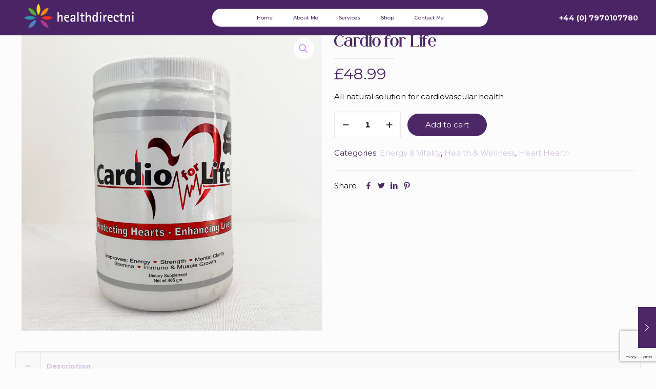

--- FILE ---
content_type: text/html; charset=UTF-8
request_url: https://healthdirectni.com/product/cardio-for-life
body_size: 52420
content:
<!DOCTYPE html>
<html lang="en-US" class="no-js " >

<head>

<meta charset="UTF-8" />
<meta name="description" content="Lose Weight, Body Fat And Inches Now!"/>
<link rel="alternate" hreflang="en-US" href="https://healthdirectni.com/product/cardio-for-life"/>
<meta name='robots' content='index, follow, max-image-preview:large, max-snippet:-1, max-video-preview:-1' />
<meta name="format-detection" content="telephone=no">
<meta name="viewport" content="width=device-width, initial-scale=1, maximum-scale=1" />
<link rel="shortcut icon" href="https://healthdirectni.com/wp-content/uploads/2021/03/HDNI_favicon.png" type="image/x-icon" />
<link rel="apple-touch-icon" href="https://healthdirectni.com/wp-content/uploads/2021/03/HDNI_favicon.png" />
<meta name="theme-color" content="#ffffff" media="(prefers-color-scheme: light)">
<meta name="theme-color" content="#ffffff" media="(prefers-color-scheme: dark)">

	<!-- This site is optimized with the Yoast SEO plugin v26.1.1 - https://yoast.com/wordpress/plugins/seo/ -->
	<title>Cardio for Life - Health Direct NI</title>
	<meta name="description" content="Cardio for Life - All natural solution for cardiovascular health" />
	<link rel="canonical" href="https://healthdirectni.com/product/cardio-for-life" />
	<meta property="og:locale" content="en_US" />
	<meta property="og:type" content="article" />
	<meta property="og:title" content="Cardio for Life - Health Direct NI" />
	<meta property="og:description" content="Cardio for Life - All natural solution for cardiovascular health" />
	<meta property="og:url" content="https://healthdirectni.com/product/cardio-for-life" />
	<meta property="og:site_name" content="Health Direct NI" />
	<meta property="article:publisher" content="https://www.facebook.com/healthdirectni" />
	<meta property="article:modified_time" content="2025-10-23T07:46:20+00:00" />
	<meta property="og:image" content="https://healthdirectni.com/wp-content/uploads/2021/08/web_0044_cardio-4-life-single.png" />
	<meta property="og:image:width" content="1200" />
	<meta property="og:image:height" content="1200" />
	<meta property="og:image:type" content="image/png" />
	<meta name="twitter:card" content="summary_large_image" />
	<meta name="twitter:label1" content="Est. reading time" />
	<meta name="twitter:data1" content="22 minutes" />
	<script type="application/ld+json" class="yoast-schema-graph">{"@context":"https://schema.org","@graph":[{"@type":"WebPage","@id":"https://healthdirectni.com/product/cardio-for-life","url":"https://healthdirectni.com/product/cardio-for-life","name":"Cardio for Life - Health Direct NI","isPartOf":{"@id":"https://healthdirectni.com/#website"},"primaryImageOfPage":{"@id":"https://healthdirectni.com/product/cardio-for-life#primaryimage"},"image":{"@id":"https://healthdirectni.com/product/cardio-for-life#primaryimage"},"thumbnailUrl":"https://healthdirectni.com/wp-content/uploads/2021/08/web_0044_cardio-4-life-single.png","datePublished":"2016-11-29T00:42:08+00:00","dateModified":"2025-10-23T07:46:20+00:00","description":"Cardio for Life - All natural solution for cardiovascular health","breadcrumb":{"@id":"https://healthdirectni.com/product/cardio-for-life#breadcrumb"},"inLanguage":"en-US","potentialAction":[{"@type":"ReadAction","target":["https://healthdirectni.com/product/cardio-for-life"]}]},{"@type":"ImageObject","inLanguage":"en-US","@id":"https://healthdirectni.com/product/cardio-for-life#primaryimage","url":"https://healthdirectni.com/wp-content/uploads/2021/08/web_0044_cardio-4-life-single.png","contentUrl":"https://healthdirectni.com/wp-content/uploads/2021/08/web_0044_cardio-4-life-single.png","width":1200,"height":1200},{"@type":"BreadcrumbList","@id":"https://healthdirectni.com/product/cardio-for-life#breadcrumb","itemListElement":[{"@type":"ListItem","position":1,"name":"Home","item":"https://healthdirectni.com/"},{"@type":"ListItem","position":2,"name":"Shop","item":"https://healthdirectni.com/shop"},{"@type":"ListItem","position":3,"name":"Cardio for Life"}]},{"@type":"WebSite","@id":"https://healthdirectni.com/#website","url":"https://healthdirectni.com/","name":"Health Direct NI","description":"Specialist Holistic Healthcare in Armagh","publisher":{"@id":"https://healthdirectni.com/#organization"},"potentialAction":[{"@type":"SearchAction","target":{"@type":"EntryPoint","urlTemplate":"https://healthdirectni.com/?s={search_term_string}"},"query-input":{"@type":"PropertyValueSpecification","valueRequired":true,"valueName":"search_term_string"}}],"inLanguage":"en-US"},{"@type":"Organization","@id":"https://healthdirectni.com/#organization","name":"Health Direct NI","url":"https://healthdirectni.com/","logo":{"@type":"ImageObject","inLanguage":"en-US","@id":"https://healthdirectni.com/#/schema/logo/image/","url":"https://healthdirectni.com/wp-content/uploads/2021/03/HDNI_logo_horiz_small.png","contentUrl":"https://healthdirectni.com/wp-content/uploads/2021/03/HDNI_logo_horiz_small.png","width":200,"height":58,"caption":"Health Direct NI"},"image":{"@id":"https://healthdirectni.com/#/schema/logo/image/"},"sameAs":["https://www.facebook.com/healthdirectni","https://www.instagram.com/healthdirectni/"]}]}</script>
	<!-- / Yoast SEO plugin. -->


<link rel='dns-prefetch' href='//fonts.googleapis.com' />
<link rel="alternate" type="application/rss+xml" title="Health Direct NI &raquo; Feed" href="https://healthdirectni.com/feed" />
<link rel="alternate" type="application/rss+xml" title="Health Direct NI &raquo; Comments Feed" href="https://healthdirectni.com/comments/feed" />
<link rel="alternate" title="oEmbed (JSON)" type="application/json+oembed" href="https://healthdirectni.com/wp-json/oembed/1.0/embed?url=https%3A%2F%2Fhealthdirectni.com%2Fproduct%2Fcardio-for-life" />
<link rel="alternate" title="oEmbed (XML)" type="text/xml+oembed" href="https://healthdirectni.com/wp-json/oembed/1.0/embed?url=https%3A%2F%2Fhealthdirectni.com%2Fproduct%2Fcardio-for-life&#038;format=xml" />
<style id='wp-img-auto-sizes-contain-inline-css' type='text/css'>
img:is([sizes=auto i],[sizes^="auto," i]){contain-intrinsic-size:3000px 1500px}
/*# sourceURL=wp-img-auto-sizes-contain-inline-css */
</style>
<style id='wp-emoji-styles-inline-css' type='text/css'>

	img.wp-smiley, img.emoji {
		display: inline !important;
		border: none !important;
		box-shadow: none !important;
		height: 1em !important;
		width: 1em !important;
		margin: 0 0.07em !important;
		vertical-align: -0.1em !important;
		background: none !important;
		padding: 0 !important;
	}
/*# sourceURL=wp-emoji-styles-inline-css */
</style>
<link rel='stylesheet' id='wp-block-library-css' href='https://healthdirectni.com/wp-includes/css/dist/block-library/style.min.css?ver=6.9' type='text/css' media='all' />
<style id='wp-block-paragraph-inline-css' type='text/css'>
.is-small-text{font-size:.875em}.is-regular-text{font-size:1em}.is-large-text{font-size:2.25em}.is-larger-text{font-size:3em}.has-drop-cap:not(:focus):first-letter{float:left;font-size:8.4em;font-style:normal;font-weight:100;line-height:.68;margin:.05em .1em 0 0;text-transform:uppercase}body.rtl .has-drop-cap:not(:focus):first-letter{float:none;margin-left:.1em}p.has-drop-cap.has-background{overflow:hidden}:root :where(p.has-background){padding:1.25em 2.375em}:where(p.has-text-color:not(.has-link-color)) a{color:inherit}p.has-text-align-left[style*="writing-mode:vertical-lr"],p.has-text-align-right[style*="writing-mode:vertical-rl"]{rotate:180deg}
/*# sourceURL=https://healthdirectni.com/wp-includes/blocks/paragraph/style.min.css */
</style>
<link rel='stylesheet' id='wc-blocks-style-css' href='https://healthdirectni.com/wp-content/plugins/woocommerce/assets/client/blocks/wc-blocks.css?ver=wc-10.2.2' type='text/css' media='all' />
<style id='global-styles-inline-css' type='text/css'>
:root{--wp--preset--aspect-ratio--square: 1;--wp--preset--aspect-ratio--4-3: 4/3;--wp--preset--aspect-ratio--3-4: 3/4;--wp--preset--aspect-ratio--3-2: 3/2;--wp--preset--aspect-ratio--2-3: 2/3;--wp--preset--aspect-ratio--16-9: 16/9;--wp--preset--aspect-ratio--9-16: 9/16;--wp--preset--color--black: #000000;--wp--preset--color--cyan-bluish-gray: #abb8c3;--wp--preset--color--white: #ffffff;--wp--preset--color--pale-pink: #f78da7;--wp--preset--color--vivid-red: #cf2e2e;--wp--preset--color--luminous-vivid-orange: #ff6900;--wp--preset--color--luminous-vivid-amber: #fcb900;--wp--preset--color--light-green-cyan: #7bdcb5;--wp--preset--color--vivid-green-cyan: #00d084;--wp--preset--color--pale-cyan-blue: #8ed1fc;--wp--preset--color--vivid-cyan-blue: #0693e3;--wp--preset--color--vivid-purple: #9b51e0;--wp--preset--gradient--vivid-cyan-blue-to-vivid-purple: linear-gradient(135deg,rgb(6,147,227) 0%,rgb(155,81,224) 100%);--wp--preset--gradient--light-green-cyan-to-vivid-green-cyan: linear-gradient(135deg,rgb(122,220,180) 0%,rgb(0,208,130) 100%);--wp--preset--gradient--luminous-vivid-amber-to-luminous-vivid-orange: linear-gradient(135deg,rgb(252,185,0) 0%,rgb(255,105,0) 100%);--wp--preset--gradient--luminous-vivid-orange-to-vivid-red: linear-gradient(135deg,rgb(255,105,0) 0%,rgb(207,46,46) 100%);--wp--preset--gradient--very-light-gray-to-cyan-bluish-gray: linear-gradient(135deg,rgb(238,238,238) 0%,rgb(169,184,195) 100%);--wp--preset--gradient--cool-to-warm-spectrum: linear-gradient(135deg,rgb(74,234,220) 0%,rgb(151,120,209) 20%,rgb(207,42,186) 40%,rgb(238,44,130) 60%,rgb(251,105,98) 80%,rgb(254,248,76) 100%);--wp--preset--gradient--blush-light-purple: linear-gradient(135deg,rgb(255,206,236) 0%,rgb(152,150,240) 100%);--wp--preset--gradient--blush-bordeaux: linear-gradient(135deg,rgb(254,205,165) 0%,rgb(254,45,45) 50%,rgb(107,0,62) 100%);--wp--preset--gradient--luminous-dusk: linear-gradient(135deg,rgb(255,203,112) 0%,rgb(199,81,192) 50%,rgb(65,88,208) 100%);--wp--preset--gradient--pale-ocean: linear-gradient(135deg,rgb(255,245,203) 0%,rgb(182,227,212) 50%,rgb(51,167,181) 100%);--wp--preset--gradient--electric-grass: linear-gradient(135deg,rgb(202,248,128) 0%,rgb(113,206,126) 100%);--wp--preset--gradient--midnight: linear-gradient(135deg,rgb(2,3,129) 0%,rgb(40,116,252) 100%);--wp--preset--font-size--small: 13px;--wp--preset--font-size--medium: 20px;--wp--preset--font-size--large: 36px;--wp--preset--font-size--x-large: 42px;--wp--preset--spacing--20: 0.44rem;--wp--preset--spacing--30: 0.67rem;--wp--preset--spacing--40: 1rem;--wp--preset--spacing--50: 1.5rem;--wp--preset--spacing--60: 2.25rem;--wp--preset--spacing--70: 3.38rem;--wp--preset--spacing--80: 5.06rem;--wp--preset--shadow--natural: 6px 6px 9px rgba(0, 0, 0, 0.2);--wp--preset--shadow--deep: 12px 12px 50px rgba(0, 0, 0, 0.4);--wp--preset--shadow--sharp: 6px 6px 0px rgba(0, 0, 0, 0.2);--wp--preset--shadow--outlined: 6px 6px 0px -3px rgb(255, 255, 255), 6px 6px rgb(0, 0, 0);--wp--preset--shadow--crisp: 6px 6px 0px rgb(0, 0, 0);}:where(.is-layout-flex){gap: 0.5em;}:where(.is-layout-grid){gap: 0.5em;}body .is-layout-flex{display: flex;}.is-layout-flex{flex-wrap: wrap;align-items: center;}.is-layout-flex > :is(*, div){margin: 0;}body .is-layout-grid{display: grid;}.is-layout-grid > :is(*, div){margin: 0;}:where(.wp-block-columns.is-layout-flex){gap: 2em;}:where(.wp-block-columns.is-layout-grid){gap: 2em;}:where(.wp-block-post-template.is-layout-flex){gap: 1.25em;}:where(.wp-block-post-template.is-layout-grid){gap: 1.25em;}.has-black-color{color: var(--wp--preset--color--black) !important;}.has-cyan-bluish-gray-color{color: var(--wp--preset--color--cyan-bluish-gray) !important;}.has-white-color{color: var(--wp--preset--color--white) !important;}.has-pale-pink-color{color: var(--wp--preset--color--pale-pink) !important;}.has-vivid-red-color{color: var(--wp--preset--color--vivid-red) !important;}.has-luminous-vivid-orange-color{color: var(--wp--preset--color--luminous-vivid-orange) !important;}.has-luminous-vivid-amber-color{color: var(--wp--preset--color--luminous-vivid-amber) !important;}.has-light-green-cyan-color{color: var(--wp--preset--color--light-green-cyan) !important;}.has-vivid-green-cyan-color{color: var(--wp--preset--color--vivid-green-cyan) !important;}.has-pale-cyan-blue-color{color: var(--wp--preset--color--pale-cyan-blue) !important;}.has-vivid-cyan-blue-color{color: var(--wp--preset--color--vivid-cyan-blue) !important;}.has-vivid-purple-color{color: var(--wp--preset--color--vivid-purple) !important;}.has-black-background-color{background-color: var(--wp--preset--color--black) !important;}.has-cyan-bluish-gray-background-color{background-color: var(--wp--preset--color--cyan-bluish-gray) !important;}.has-white-background-color{background-color: var(--wp--preset--color--white) !important;}.has-pale-pink-background-color{background-color: var(--wp--preset--color--pale-pink) !important;}.has-vivid-red-background-color{background-color: var(--wp--preset--color--vivid-red) !important;}.has-luminous-vivid-orange-background-color{background-color: var(--wp--preset--color--luminous-vivid-orange) !important;}.has-luminous-vivid-amber-background-color{background-color: var(--wp--preset--color--luminous-vivid-amber) !important;}.has-light-green-cyan-background-color{background-color: var(--wp--preset--color--light-green-cyan) !important;}.has-vivid-green-cyan-background-color{background-color: var(--wp--preset--color--vivid-green-cyan) !important;}.has-pale-cyan-blue-background-color{background-color: var(--wp--preset--color--pale-cyan-blue) !important;}.has-vivid-cyan-blue-background-color{background-color: var(--wp--preset--color--vivid-cyan-blue) !important;}.has-vivid-purple-background-color{background-color: var(--wp--preset--color--vivid-purple) !important;}.has-black-border-color{border-color: var(--wp--preset--color--black) !important;}.has-cyan-bluish-gray-border-color{border-color: var(--wp--preset--color--cyan-bluish-gray) !important;}.has-white-border-color{border-color: var(--wp--preset--color--white) !important;}.has-pale-pink-border-color{border-color: var(--wp--preset--color--pale-pink) !important;}.has-vivid-red-border-color{border-color: var(--wp--preset--color--vivid-red) !important;}.has-luminous-vivid-orange-border-color{border-color: var(--wp--preset--color--luminous-vivid-orange) !important;}.has-luminous-vivid-amber-border-color{border-color: var(--wp--preset--color--luminous-vivid-amber) !important;}.has-light-green-cyan-border-color{border-color: var(--wp--preset--color--light-green-cyan) !important;}.has-vivid-green-cyan-border-color{border-color: var(--wp--preset--color--vivid-green-cyan) !important;}.has-pale-cyan-blue-border-color{border-color: var(--wp--preset--color--pale-cyan-blue) !important;}.has-vivid-cyan-blue-border-color{border-color: var(--wp--preset--color--vivid-cyan-blue) !important;}.has-vivid-purple-border-color{border-color: var(--wp--preset--color--vivid-purple) !important;}.has-vivid-cyan-blue-to-vivid-purple-gradient-background{background: var(--wp--preset--gradient--vivid-cyan-blue-to-vivid-purple) !important;}.has-light-green-cyan-to-vivid-green-cyan-gradient-background{background: var(--wp--preset--gradient--light-green-cyan-to-vivid-green-cyan) !important;}.has-luminous-vivid-amber-to-luminous-vivid-orange-gradient-background{background: var(--wp--preset--gradient--luminous-vivid-amber-to-luminous-vivid-orange) !important;}.has-luminous-vivid-orange-to-vivid-red-gradient-background{background: var(--wp--preset--gradient--luminous-vivid-orange-to-vivid-red) !important;}.has-very-light-gray-to-cyan-bluish-gray-gradient-background{background: var(--wp--preset--gradient--very-light-gray-to-cyan-bluish-gray) !important;}.has-cool-to-warm-spectrum-gradient-background{background: var(--wp--preset--gradient--cool-to-warm-spectrum) !important;}.has-blush-light-purple-gradient-background{background: var(--wp--preset--gradient--blush-light-purple) !important;}.has-blush-bordeaux-gradient-background{background: var(--wp--preset--gradient--blush-bordeaux) !important;}.has-luminous-dusk-gradient-background{background: var(--wp--preset--gradient--luminous-dusk) !important;}.has-pale-ocean-gradient-background{background: var(--wp--preset--gradient--pale-ocean) !important;}.has-electric-grass-gradient-background{background: var(--wp--preset--gradient--electric-grass) !important;}.has-midnight-gradient-background{background: var(--wp--preset--gradient--midnight) !important;}.has-small-font-size{font-size: var(--wp--preset--font-size--small) !important;}.has-medium-font-size{font-size: var(--wp--preset--font-size--medium) !important;}.has-large-font-size{font-size: var(--wp--preset--font-size--large) !important;}.has-x-large-font-size{font-size: var(--wp--preset--font-size--x-large) !important;}
/*# sourceURL=global-styles-inline-css */
</style>

<style id='classic-theme-styles-inline-css' type='text/css'>
/*! This file is auto-generated */
.wp-block-button__link{color:#fff;background-color:#32373c;border-radius:9999px;box-shadow:none;text-decoration:none;padding:calc(.667em + 2px) calc(1.333em + 2px);font-size:1.125em}.wp-block-file__button{background:#32373c;color:#fff;text-decoration:none}
/*# sourceURL=/wp-includes/css/classic-themes.min.css */
</style>
<link rel='stylesheet' id='contact-form-7-css' href='https://healthdirectni.com/wp-content/plugins/contact-form-7/includes/css/styles.css?ver=6.1.2' type='text/css' media='all' />
<link rel='stylesheet' id='wpmenucart-icons-css' href='https://healthdirectni.com/wp-content/plugins/woocommerce-menu-bar-cart/assets/css/wpmenucart-icons.min.css?ver=2.14.12' type='text/css' media='all' />
<style id='wpmenucart-icons-inline-css' type='text/css'>
@font-face{font-family:WPMenuCart;src:url(https://healthdirectni.com/wp-content/plugins/woocommerce-menu-bar-cart/assets/fonts/WPMenuCart.eot);src:url(https://healthdirectni.com/wp-content/plugins/woocommerce-menu-bar-cart/assets/fonts/WPMenuCart.eot?#iefix) format('embedded-opentype'),url(https://healthdirectni.com/wp-content/plugins/woocommerce-menu-bar-cart/assets/fonts/WPMenuCart.woff2) format('woff2'),url(https://healthdirectni.com/wp-content/plugins/woocommerce-menu-bar-cart/assets/fonts/WPMenuCart.woff) format('woff'),url(https://healthdirectni.com/wp-content/plugins/woocommerce-menu-bar-cart/assets/fonts/WPMenuCart.ttf) format('truetype'),url(https://healthdirectni.com/wp-content/plugins/woocommerce-menu-bar-cart/assets/fonts/WPMenuCart.svg#WPMenuCart) format('svg');font-weight:400;font-style:normal;font-display:swap}
/*# sourceURL=wpmenucart-icons-inline-css */
</style>
<link rel='stylesheet' id='wpmenucart-css' href='https://healthdirectni.com/wp-content/plugins/woocommerce-menu-bar-cart/assets/css/wpmenucart-main.min.css?ver=2.14.12' type='text/css' media='all' />
<link rel='stylesheet' id='photoswipe-css' href='https://healthdirectni.com/wp-content/plugins/woocommerce/assets/css/photoswipe/photoswipe.min.css?ver=10.2.2' type='text/css' media='all' />
<link rel='stylesheet' id='photoswipe-default-skin-css' href='https://healthdirectni.com/wp-content/plugins/woocommerce/assets/css/photoswipe/default-skin/default-skin.min.css?ver=10.2.2' type='text/css' media='all' />
<link rel='stylesheet' id='woocommerce-layout-css' href='https://healthdirectni.com/wp-content/plugins/woocommerce/assets/css/woocommerce-layout.css?ver=10.2.2' type='text/css' media='all' />
<link rel='stylesheet' id='woocommerce-smallscreen-css' href='https://healthdirectni.com/wp-content/plugins/woocommerce/assets/css/woocommerce-smallscreen.css?ver=10.2.2' type='text/css' media='only screen and (max-width: 768px)' />
<link rel='stylesheet' id='woocommerce-general-css' href='https://healthdirectni.com/wp-content/plugins/woocommerce/assets/css/woocommerce.css?ver=10.2.2' type='text/css' media='all' />
<style id='woocommerce-inline-inline-css' type='text/css'>
.woocommerce form .form-row .required { visibility: visible; }
/*# sourceURL=woocommerce-inline-inline-css */
</style>
<link rel='stylesheet' id='ivory-search-styles-css' href='https://healthdirectni.com/wp-content/plugins/add-search-to-menu/public/css/ivory-search.min.css?ver=5.5.12' type='text/css' media='all' />
<link rel='stylesheet' id='yith-wcan-shortcodes-css' href='https://healthdirectni.com/wp-content/plugins/yith-woocommerce-ajax-navigation/assets/css/shortcodes.css?ver=5.14.0' type='text/css' media='all' />
<style id='yith-wcan-shortcodes-inline-css' type='text/css'>
:root{
	--yith-wcan-filters_colors_titles: #434343;
	--yith-wcan-filters_colors_background: #FFFFFF;
	--yith-wcan-filters_colors_accent: #A7144C;
	--yith-wcan-filters_colors_accent_r: 167;
	--yith-wcan-filters_colors_accent_g: 20;
	--yith-wcan-filters_colors_accent_b: 76;
	--yith-wcan-color_swatches_border_radius: 100%;
	--yith-wcan-color_swatches_size: 30px;
	--yith-wcan-labels_style_background: #FFFFFF;
	--yith-wcan-labels_style_background_hover: #A7144C;
	--yith-wcan-labels_style_background_active: #A7144C;
	--yith-wcan-labels_style_text: #434343;
	--yith-wcan-labels_style_text_hover: #FFFFFF;
	--yith-wcan-labels_style_text_active: #FFFFFF;
	--yith-wcan-anchors_style_text: #434343;
	--yith-wcan-anchors_style_text_hover: #A7144C;
	--yith-wcan-anchors_style_text_active: #A7144C;
}
/*# sourceURL=yith-wcan-shortcodes-inline-css */
</style>
<link rel='stylesheet' id='brands-styles-css' href='https://healthdirectni.com/wp-content/plugins/woocommerce/assets/css/brands.css?ver=10.2.2' type='text/css' media='all' />
<link rel='stylesheet' id='mfn-be-css' href='https://healthdirectni.com/wp-content/themes/betheme/css/be.css?ver=27.2.6' type='text/css' media='all' />
<link rel='stylesheet' id='mfn-animations-css' href='https://healthdirectni.com/wp-content/themes/betheme/assets/animations/animations.min.css?ver=27.2.6' type='text/css' media='all' />
<link rel='stylesheet' id='mfn-font-awesome-css' href='https://healthdirectni.com/wp-content/themes/betheme/fonts/fontawesome/fontawesome.css?ver=27.2.6' type='text/css' media='all' />
<link rel='stylesheet' id='mfn-jplayer-css' href='https://healthdirectni.com/wp-content/themes/betheme/assets/jplayer/css/jplayer.blue.monday.min.css?ver=27.2.6' type='text/css' media='all' />
<link rel='stylesheet' id='mfn-responsive-css' href='https://healthdirectni.com/wp-content/themes/betheme/css/responsive.css?ver=27.2.6' type='text/css' media='all' />
<link rel='stylesheet' id='mfn-fonts-css' href='https://fonts.googleapis.com/css?family=Montserrat%3A1%2C300%2C400%2C400italic%2C500%2C600%2C700%2C700italic&#038;display=swap&#038;ver=6.9' type='text/css' media='all' />
<link rel='stylesheet' id='mfn-woo-css' href='https://healthdirectni.com/wp-content/themes/betheme/css/woocommerce.css?ver=27.2.6' type='text/css' media='all' />
<style id='mfn-dynamic-inline-css' type='text/css'>
@font-face{font-family:"Grown";src:url("https://healthdirectni.com/wp-content/uploads/2023/10/Grown.ttf#4322") format("truetype");font-weight:normal;font-style:normal;font-display:swap}
html{background-color:#FCFCFC}#Wrapper,#Content,.mfn-popup .mfn-popup-content,.mfn-off-canvas-sidebar .mfn-off-canvas-content-wrapper,.mfn-cart-holder,.mfn-header-login,#Top_bar .search_wrapper,#Top_bar .top_bar_right .mfn-live-search-box,.column_livesearch .mfn-live-search-wrapper,.column_livesearch .mfn-live-search-box{background-color:#FCFCFC}.layout-boxed.mfn-bebuilder-header.mfn-ui #Wrapper .mfn-only-sample-content{background-color:#FCFCFC}body:not(.template-slider) #Header{min-height:250px}body.header-below:not(.template-slider) #Header{padding-top:250px}#Subheader{padding:250}#Footer .widgets_wrapper{padding:70px 0}.has-search-overlay.search-overlay-opened #search-overlay{background-color:rgba(0,0,0,0.6)}body,button,span.date_label,.timeline_items li h3 span,input[type="submit"],input[type="reset"],input[type="button"],input[type="date"],input[type="text"],input[type="password"],input[type="tel"],input[type="email"],textarea,select,.offer_li .title h3,.mfn-menu-item-megamenu{font-family:"Montserrat",-apple-system,BlinkMacSystemFont,"Segoe UI",Roboto,Oxygen-Sans,Ubuntu,Cantarell,"Helvetica Neue",sans-serif}#menu > ul > li > a,a.action_button,#overlay-menu ul li a{font-family:"Montserrat",-apple-system,BlinkMacSystemFont,"Segoe UI",Roboto,Oxygen-Sans,Ubuntu,Cantarell,"Helvetica Neue",sans-serif}#Subheader .title{font-family:"Grown",-apple-system,BlinkMacSystemFont,"Segoe UI",Roboto,Oxygen-Sans,Ubuntu,Cantarell,"Helvetica Neue",sans-serif}h1,h2,h3,h4,.text-logo #logo{font-family:"Grown",-apple-system,BlinkMacSystemFont,"Segoe UI",Roboto,Oxygen-Sans,Ubuntu,Cantarell,"Helvetica Neue",sans-serif}h5,h6{font-family:"Montserrat",-apple-system,BlinkMacSystemFont,"Segoe UI",Roboto,Oxygen-Sans,Ubuntu,Cantarell,"Helvetica Neue",sans-serif}blockquote{font-family:"Montserrat",-apple-system,BlinkMacSystemFont,"Segoe UI",Roboto,Oxygen-Sans,Ubuntu,Cantarell,"Helvetica Neue",sans-serif}.chart_box .chart .num,.counter .desc_wrapper .number-wrapper,.how_it_works .image .number,.pricing-box .plan-header .price,.quick_fact .number-wrapper,.woocommerce .product div.entry-summary .price{font-family:"Montserrat",-apple-system,BlinkMacSystemFont,"Segoe UI",Roboto,Oxygen-Sans,Ubuntu,Cantarell,"Helvetica Neue",sans-serif}body,.mfn-menu-item-megamenu{font-size:15px;line-height:28px;font-weight:400;letter-spacing:0px}.big{font-size:17px;line-height:30px;font-weight:400;letter-spacing:0px}#menu > ul > li > a,a.action_button,#overlay-menu ul li a{font-size:15px;font-weight:500;letter-spacing:0px}#overlay-menu ul li a{line-height:22.5px}#Subheader .title{font-size:50px;line-height:60px;font-weight:400;letter-spacing:0px}h1,.text-logo #logo{font-size:50px;line-height:60px;font-weight:500;letter-spacing:0px}h2{font-size:40px;line-height:50px;font-weight:500;letter-spacing:0px}h3,.woocommerce ul.products li.product h3,.woocommerce #customer_login h2{font-size:30px;line-height:40px;font-weight:400;letter-spacing:0px}h4,.woocommerce .woocommerce-order-details__title,.woocommerce .wc-bacs-bank-details-heading,.woocommerce .woocommerce-customer-details h2{font-size:20px;line-height:30px;font-weight:600;letter-spacing:0px}h5{font-size:18px;line-height:30px;font-weight:400;letter-spacing:0px}h6{font-size:15px;line-height:26px;font-weight:700;letter-spacing:0px}#Intro .intro-title{font-size:70px;line-height:70px;font-weight:400;letter-spacing:0px}@media only screen and (min-width:768px) and (max-width:959px){body,.mfn-menu-item-megamenu{font-size:13px;line-height:24px;font-weight:400;letter-spacing:0px}.big{font-size:14px;line-height:26px;font-weight:400;letter-spacing:0px}#menu > ul > li > a,a.action_button,#overlay-menu ul li a{font-size:13px;font-weight:500;letter-spacing:0px}#overlay-menu ul li a{line-height:19.5px}#Subheader .title{font-size:43px;line-height:51px;font-weight:400;letter-spacing:0px}h1,.text-logo #logo{font-size:43px;line-height:51px;font-weight:500;letter-spacing:0px}h2{font-size:34px;line-height:43px;font-weight:500;letter-spacing:0px}h3,.woocommerce ul.products li.product h3,.woocommerce #customer_login h2{font-size:26px;line-height:34px;font-weight:400;letter-spacing:0px}h4,.woocommerce .woocommerce-order-details__title,.woocommerce .wc-bacs-bank-details-heading,.woocommerce .woocommerce-customer-details h2{font-size:17px;line-height:26px;font-weight:600;letter-spacing:0px}h5{font-size:15px;line-height:26px;font-weight:400;letter-spacing:0px}h6{font-size:13px;line-height:22px;font-weight:700;letter-spacing:0px}#Intro .intro-title{font-size:60px;line-height:60px;font-weight:400;letter-spacing:0px}blockquote{font-size:15px}.chart_box .chart .num{font-size:45px;line-height:45px}.counter .desc_wrapper .number-wrapper{font-size:45px;line-height:45px}.counter .desc_wrapper .title{font-size:14px;line-height:18px}.faq .question .title{font-size:14px}.fancy_heading .title{font-size:38px;line-height:38px}.offer .offer_li .desc_wrapper .title h3{font-size:32px;line-height:32px}.offer_thumb_ul li.offer_thumb_li .desc_wrapper .title h3{font-size:32px;line-height:32px}.pricing-box .plan-header h2{font-size:27px;line-height:27px}.pricing-box .plan-header .price > span{font-size:40px;line-height:40px}.pricing-box .plan-header .price sup.currency{font-size:18px;line-height:18px}.pricing-box .plan-header .price sup.period{font-size:14px;line-height:14px}.quick_fact .number-wrapper{font-size:80px;line-height:80px}.trailer_box .desc h2{font-size:27px;line-height:27px}.widget > h3{font-size:17px;line-height:20px}}@media only screen and (min-width:480px) and (max-width:767px){body,.mfn-menu-item-megamenu{font-size:13px;line-height:21px;font-weight:400;letter-spacing:0px}.big{font-size:13px;line-height:23px;font-weight:400;letter-spacing:0px}#menu > ul > li > a,a.action_button,#overlay-menu ul li a{font-size:13px;font-weight:500;letter-spacing:0px}#overlay-menu ul li a{line-height:19.5px}#Subheader .title{font-size:38px;line-height:45px;font-weight:400;letter-spacing:0px}h1,.text-logo #logo{font-size:38px;line-height:45px;font-weight:500;letter-spacing:0px}h2{font-size:30px;line-height:38px;font-weight:500;letter-spacing:0px}h3,.woocommerce ul.products li.product h3,.woocommerce #customer_login h2{font-size:23px;line-height:30px;font-weight:400;letter-spacing:0px}h4,.woocommerce .woocommerce-order-details__title,.woocommerce .wc-bacs-bank-details-heading,.woocommerce .woocommerce-customer-details h2{font-size:15px;line-height:23px;font-weight:600;letter-spacing:0px}h5{font-size:14px;line-height:23px;font-weight:400;letter-spacing:0px}h6{font-size:13px;line-height:20px;font-weight:700;letter-spacing:0px}#Intro .intro-title{font-size:53px;line-height:53px;font-weight:400;letter-spacing:0px}blockquote{font-size:14px}.chart_box .chart .num{font-size:40px;line-height:40px}.counter .desc_wrapper .number-wrapper{font-size:40px;line-height:40px}.counter .desc_wrapper .title{font-size:13px;line-height:16px}.faq .question .title{font-size:13px}.fancy_heading .title{font-size:34px;line-height:34px}.offer .offer_li .desc_wrapper .title h3{font-size:28px;line-height:28px}.offer_thumb_ul li.offer_thumb_li .desc_wrapper .title h3{font-size:28px;line-height:28px}.pricing-box .plan-header h2{font-size:24px;line-height:24px}.pricing-box .plan-header .price > span{font-size:34px;line-height:34px}.pricing-box .plan-header .price sup.currency{font-size:16px;line-height:16px}.pricing-box .plan-header .price sup.period{font-size:13px;line-height:13px}.quick_fact .number-wrapper{font-size:70px;line-height:70px}.trailer_box .desc h2{font-size:24px;line-height:24px}.widget > h3{font-size:16px;line-height:19px}}@media only screen and (max-width:479px){body,.mfn-menu-item-megamenu{font-size:13px;line-height:19px;font-weight:400;letter-spacing:0px}.big{font-size:13px;line-height:19px;font-weight:400;letter-spacing:0px}#menu > ul > li > a,a.action_button,#overlay-menu ul li a{font-size:13px;font-weight:500;letter-spacing:0px}#overlay-menu ul li a{line-height:19.5px}#Subheader .title{font-size:30px;line-height:36px;font-weight:400;letter-spacing:0px}h1,.text-logo #logo{font-size:30px;line-height:36px;font-weight:500;letter-spacing:0px}h2{font-size:24px;line-height:30px;font-weight:500;letter-spacing:0px}h3,.woocommerce ul.products li.product h3,.woocommerce #customer_login h2{font-size:18px;line-height:24px;font-weight:400;letter-spacing:0px}h4,.woocommerce .woocommerce-order-details__title,.woocommerce .wc-bacs-bank-details-heading,.woocommerce .woocommerce-customer-details h2{font-size:13px;line-height:19px;font-weight:600;letter-spacing:0px}h5{font-size:13px;line-height:19px;font-weight:400;letter-spacing:0px}h6{font-size:13px;line-height:19px;font-weight:700;letter-spacing:0px}#Intro .intro-title{font-size:42px;line-height:42px;font-weight:400;letter-spacing:0px}blockquote{font-size:13px}.chart_box .chart .num{font-size:35px;line-height:35px}.counter .desc_wrapper .number-wrapper{font-size:35px;line-height:35px}.counter .desc_wrapper .title{font-size:13px;line-height:26px}.faq .question .title{font-size:13px}.fancy_heading .title{font-size:30px;line-height:30px}.offer .offer_li .desc_wrapper .title h3{font-size:26px;line-height:26px}.offer_thumb_ul li.offer_thumb_li .desc_wrapper .title h3{font-size:26px;line-height:26px}.pricing-box .plan-header h2{font-size:21px;line-height:21px}.pricing-box .plan-header .price > span{font-size:32px;line-height:32px}.pricing-box .plan-header .price sup.currency{font-size:14px;line-height:14px}.pricing-box .plan-header .price sup.period{font-size:13px;line-height:13px}.quick_fact .number-wrapper{font-size:60px;line-height:60px}.trailer_box .desc h2{font-size:21px;line-height:21px}.widget > h3{font-size:15px;line-height:18px}}.with_aside .sidebar.columns{width:23%}.with_aside .sections_group{width:77%}.aside_both .sidebar.columns{width:18%}.aside_both .sidebar.sidebar-1{margin-left:-82%}.aside_both .sections_group{width:64%;margin-left:18%}@media only screen and (min-width:1240px){#Wrapper,.with_aside .content_wrapper{max-width:1240px}body.layout-boxed.mfn-header-scrolled .mfn-header-tmpl.mfn-sticky-layout-width{max-width:1240px;left:0;right:0;margin-left:auto;margin-right:auto}body.layout-boxed:not(.mfn-header-scrolled) .mfn-header-tmpl.mfn-header-layout-width,body.layout-boxed .mfn-header-tmpl.mfn-header-layout-width:not(.mfn-hasSticky){max-width:1240px;left:0;right:0;margin-left:auto;margin-right:auto}body.layout-boxed.mfn-bebuilder-header.mfn-ui .mfn-only-sample-content{max-width:1240px;margin-left:auto;margin-right:auto}.section_wrapper,.container{max-width:1220px}.layout-boxed.header-boxed #Top_bar.is-sticky{max-width:1240px}}@media only screen and (max-width:767px){.content_wrapper .section_wrapper,.container,.four.columns .widget-area{max-width:550px !important}}  .button-default .button,.button-flat .button,.button-round .button{background-color:#f7f7f7;color:#747474}.button-stroke .button{border-color:#f7f7f7;color:#747474}.button-stroke .button:hover{background-color:#f7f7f7;color:#fff}.button-default .button_theme,.button-default button,.button-default input[type="button"],.button-default input[type="reset"],.button-default input[type="submit"],.button-flat .button_theme,.button-flat button,.button-flat input[type="button"],.button-flat input[type="reset"],.button-flat input[type="submit"],.button-round .button_theme,.button-round button,.button-round input[type="button"],.button-round input[type="reset"],.button-round input[type="submit"],.woocommerce #respond input#submit,.woocommerce a.button:not(.default),.woocommerce button.button,.woocommerce input.button,.woocommerce #respond input#submit:hover,.woocommerce a.button:hover,.woocommerce button.button:hover,.woocommerce input.button:hover{color:#ffffff}.button-default #respond input#submit.alt.disabled,.button-default #respond input#submit.alt.disabled:hover,.button-default #respond input#submit.alt:disabled,.button-default #respond input#submit.alt:disabled:hover,.button-default #respond input#submit.alt:disabled[disabled],.button-default #respond input#submit.alt:disabled[disabled]:hover,.button-default a.button.alt.disabled,.button-default a.button.alt.disabled:hover,.button-default a.button.alt:disabled,.button-default a.button.alt:disabled:hover,.button-default a.button.alt:disabled[disabled],.button-default a.button.alt:disabled[disabled]:hover,.button-default button.button.alt.disabled,.button-default button.button.alt.disabled:hover,.button-default button.button.alt:disabled,.button-default button.button.alt:disabled:hover,.button-default button.button.alt:disabled[disabled],.button-default button.button.alt:disabled[disabled]:hover,.button-default input.button.alt.disabled,.button-default input.button.alt.disabled:hover,.button-default input.button.alt:disabled,.button-default input.button.alt:disabled:hover,.button-default input.button.alt:disabled[disabled],.button-default input.button.alt:disabled[disabled]:hover,.button-default #respond input#submit.alt,.button-default a.button.alt,.button-default button.button.alt,.button-default input.button.alt,.button-default #respond input#submit.alt:hover,.button-default a.button.alt:hover,.button-default button.button.alt:hover,.button-default input.button.alt:hover,.button-flat #respond input#submit.alt.disabled,.button-flat #respond input#submit.alt.disabled:hover,.button-flat #respond input#submit.alt:disabled,.button-flat #respond input#submit.alt:disabled:hover,.button-flat #respond input#submit.alt:disabled[disabled],.button-flat #respond input#submit.alt:disabled[disabled]:hover,.button-flat a.button.alt.disabled,.button-flat a.button.alt.disabled:hover,.button-flat a.button.alt:disabled,.button-flat a.button.alt:disabled:hover,.button-flat a.button.alt:disabled[disabled],.button-flat a.button.alt:disabled[disabled]:hover,.button-flat button.button.alt.disabled,.button-flat button.button.alt.disabled:hover,.button-flat button.button.alt:disabled,.button-flat button.button.alt:disabled:hover,.button-flat button.button.alt:disabled[disabled],.button-flat button.button.alt:disabled[disabled]:hover,.button-flat input.button.alt.disabled,.button-flat input.button.alt.disabled:hover,.button-flat input.button.alt:disabled,.button-flat input.button.alt:disabled:hover,.button-flat input.button.alt:disabled[disabled],.button-flat input.button.alt:disabled[disabled]:hover,.button-flat #respond input#submit.alt,.button-flat a.button.alt,.button-flat button.button.alt,.button-flat input.button.alt,.button-flat #respond input#submit.alt:hover,.button-flat a.button.alt:hover,.button-flat button.button.alt:hover,.button-flat input.button.alt:hover,.button-round #respond input#submit.alt.disabled,.button-round #respond input#submit.alt.disabled:hover,.button-round #respond input#submit.alt:disabled,.button-round #respond input#submit.alt:disabled:hover,.button-round #respond input#submit.alt:disabled[disabled],.button-round #respond input#submit.alt:disabled[disabled]:hover,.button-round a.button.alt.disabled,.button-round a.button.alt.disabled:hover,.button-round a.button.alt:disabled,.button-round a.button.alt:disabled:hover,.button-round a.button.alt:disabled[disabled],.button-round a.button.alt:disabled[disabled]:hover,.button-round button.button.alt.disabled,.button-round button.button.alt.disabled:hover,.button-round button.button.alt:disabled,.button-round button.button.alt:disabled:hover,.button-round button.button.alt:disabled[disabled],.button-round button.button.alt:disabled[disabled]:hover,.button-round input.button.alt.disabled,.button-round input.button.alt.disabled:hover,.button-round input.button.alt:disabled,.button-round input.button.alt:disabled:hover,.button-round input.button.alt:disabled[disabled],.button-round input.button.alt:disabled[disabled]:hover,.button-round #respond input#submit.alt,.button-round a.button.alt,.button-round button.button.alt,.button-round input.button.alt,.button-round #respond input#submit.alt:hover,.button-round a.button.alt:hover,.button-round button.button.alt:hover,.button-round input.button.alt:hover{background-color:#4D2766;color:#ffffff}.button-stroke.woocommerce a.button:not(.default),.button-stroke .woocommerce a.button:not(.default),.button-stroke #respond input#submit.alt.disabled,.button-stroke #respond input#submit.alt.disabled:hover,.button-stroke #respond input#submit.alt:disabled,.button-stroke #respond input#submit.alt:disabled:hover,.button-stroke #respond input#submit.alt:disabled[disabled],.button-stroke #respond input#submit.alt:disabled[disabled]:hover,.button-stroke a.button.alt.disabled,.button-stroke a.button.alt.disabled:hover,.button-stroke a.button.alt:disabled,.button-stroke a.button.alt:disabled:hover,.button-stroke a.button.alt:disabled[disabled],.button-stroke a.button.alt:disabled[disabled]:hover,.button-stroke button.button.alt.disabled,.button-stroke button.button.alt.disabled:hover,.button-stroke button.button.alt:disabled,.button-stroke button.button.alt:disabled:hover,.button-stroke button.button.alt:disabled[disabled],.button-stroke button.button.alt:disabled[disabled]:hover,.button-stroke input.button.alt.disabled,.button-stroke input.button.alt.disabled:hover,.button-stroke input.button.alt:disabled,.button-stroke input.button.alt:disabled:hover,.button-stroke input.button.alt:disabled[disabled],.button-stroke input.button.alt:disabled[disabled]:hover,.button-stroke #respond input#submit.alt,.button-stroke a.button.alt,.button-stroke button.button.alt,.button-stroke input.button.alt{border-color:#4D2766;background:none;color:#4D2766}.button-stroke.woocommerce a.button:not(.default):hover,.button-stroke .woocommerce a.button:not(.default):hover,.button-stroke #respond input#submit.alt:hover,.button-stroke a.button.alt:hover,.button-stroke button.button.alt:hover,.button-stroke input.button.alt:hover,.button-stroke a.action_button:hover{background-color:#4D2766;color:#ffffff}.action_button,.action_button:hover{background-color:#0089f7;color:#ffffff}.button-stroke a.action_button{border-color:#0089f7}.footer_button{color:#4B2466!important;background:#FFFFFF}.button-stroke .footer_button{border-color:#FFFFFF}.button-stroke .footer_button:hover{background-color:#FFFFFF !important}.button-custom.woocommerce .button,.button-custom .button,.button-custom .action_button,.button-custom .footer_button,.button-custom button,.button-custom button.button,.button-custom input[type="button"],.button-custom input[type="reset"],.button-custom input[type="submit"],.button-custom .woocommerce #respond input#submit,.button-custom .woocommerce a.button,.button-custom .woocommerce button.button,.button-custom .woocommerce input.button,.button-custom:where(body:not(.woocommerce-block-theme-has-button-styles)) .woocommerce button.button:disabled[disabled]{font-family:Roboto;font-size:14px;line-height:14px;font-weight:400;letter-spacing:0px;padding:12px 20px 12px 20px;border-width:0px;border-radius:0px}body.button-custom .button{color:#626262;background-color:#dbdddf;border-color:transparent}body.button-custom .button:hover{color:#626262;background-color:#d3d3d3;border-color:transparent}body .button-custom .button_theme,body.button-custom .button_theme,.button-custom button,.button-custom input[type="button"],.button-custom input[type="reset"],.button-custom input[type="submit"],.button-custom .woocommerce #respond input#submit,body.button-custom.woocommerce a.button:not(.default),.button-custom .woocommerce button.button,.button-custom .woocommerce input.button,.button-custom .woocommerce a.button_theme:not(.default){color:#ffffff;background-color:#0095eb;border-color:transparent;box-shadow:unset}body .button-custom .button_theme:hover,body.button-custom .button_theme:hover,.button-custom button:hover,.button-custom input[type="button"]:hover,.button-custom input[type="reset"]:hover,.button-custom input[type="submit"]:hover,.button-custom .woocommerce #respond input#submit:hover,body.button-custom.woocommerce a.button:not(.default):hover,.button-custom .woocommerce button.button:hover,.button-custom .woocommerce input.button:hover,.button-custom .woocommerce a.button_theme:not(.default):hover{color:#ffffff;background-color:#007cc3;border-color:transparent}body.button-custom .action_button{color:#626262;background-color:#dbdddf;border-color:transparent;box-shadow:unset}body.button-custom .action_button:hover{color:#626262;background-color:#d3d3d3;border-color:transparent}.button-custom #respond input#submit.alt.disabled,.button-custom #respond input#submit.alt.disabled:hover,.button-custom #respond input#submit.alt:disabled,.button-custom #respond input#submit.alt:disabled:hover,.button-custom #respond input#submit.alt:disabled[disabled],.button-custom #respond input#submit.alt:disabled[disabled]:hover,.button-custom a.button.alt.disabled,.button-custom a.button.alt.disabled:hover,.button-custom a.button.alt:disabled,.button-custom a.button.alt:disabled:hover,.button-custom a.button.alt:disabled[disabled],.button-custom a.button.alt:disabled[disabled]:hover,.button-custom button.button.alt.disabled,.button-custom button.button.alt.disabled:hover,.button-custom button.button.alt:disabled,.button-custom button.button.alt:disabled:hover,.button-custom button.button.alt:disabled[disabled],.button-custom button.button.alt:disabled[disabled]:hover,.button-custom input.button.alt.disabled,.button-custom input.button.alt.disabled:hover,.button-custom input.button.alt:disabled,.button-custom input.button.alt:disabled:hover,.button-custom input.button.alt:disabled[disabled],.button-custom input.button.alt:disabled[disabled]:hover,.button-custom #respond input#submit.alt,.button-custom a.button.alt,.button-custom button.button.alt,.button-custom input.button.alt{line-height:14px;padding:12px 20px 12px 20px;color:#ffffff;background-color:#0095eb;font-family:Roboto;font-size:14px;font-weight:400;letter-spacing:0px;border-width:0px;border-radius:0px}.button-custom #respond input#submit.alt:hover,.button-custom a.button.alt:hover,.button-custom button.button.alt:hover,.button-custom input.button.alt:hover,.button-custom a.action_button:hover{color:#ffffff;background-color:#007cc3}#Top_bar #logo,.header-fixed #Top_bar #logo,.header-plain #Top_bar #logo,.header-transparent #Top_bar #logo{height:60px;line-height:60px;padding:15px 0}.logo-overflow #Top_bar:not(.is-sticky) .logo{height:90px}#Top_bar .menu > li > a{padding:15px 0}.menu-highlight:not(.header-creative) #Top_bar .menu > li > a{margin:20px 0}.header-plain:not(.menu-highlight) #Top_bar .menu > li > a span:not(.description){line-height:90px}.header-fixed #Top_bar .menu > li > a{padding:30px 0}@media only screen and (max-width:767px){.mobile-header-mini #Top_bar #logo{height:50px!important;line-height:50px!important;margin:5px 0}}#Top_bar #logo img.svg{width:100px}.image_frame,.wp-caption{border-width:0px}.alert{border-radius:0px}#Top_bar .top_bar_right .top-bar-right-input input{width:200px}.mfn-live-search-box .mfn-live-search-list{max-height:300px}#Side_slide{right:-250px;width:250px}#Side_slide.left{left:-250px}.blog-teaser li .desc-wrapper .desc{background-position-y:-1px}@media only screen and ( max-width:767px ){}@media only screen and (min-width:1240px){body:not(.header-simple) #Top_bar #menu{display:block!important}.tr-menu #Top_bar #menu{background:none!important}#Top_bar .menu > li > ul.mfn-megamenu > li{float:left}#Top_bar .menu > li > ul.mfn-megamenu > li.mfn-megamenu-cols-1{width:100%}#Top_bar .menu > li > ul.mfn-megamenu > li.mfn-megamenu-cols-2{width:50%}#Top_bar .menu > li > ul.mfn-megamenu > li.mfn-megamenu-cols-3{width:33.33%}#Top_bar .menu > li > ul.mfn-megamenu > li.mfn-megamenu-cols-4{width:25%}#Top_bar .menu > li > ul.mfn-megamenu > li.mfn-megamenu-cols-5{width:20%}#Top_bar .menu > li > ul.mfn-megamenu > li.mfn-megamenu-cols-6{width:16.66%}#Top_bar .menu > li > ul.mfn-megamenu > li > ul{display:block!important;position:inherit;left:auto;top:auto;border-width:0 1px 0 0}#Top_bar .menu > li > ul.mfn-megamenu > li:last-child > ul{border:0}#Top_bar .menu > li > ul.mfn-megamenu > li > ul li{width:auto}#Top_bar .menu > li > ul.mfn-megamenu a.mfn-megamenu-title{text-transform:uppercase;font-weight:400;background:none}#Top_bar .menu > li > ul.mfn-megamenu a .menu-arrow{display:none}.menuo-right #Top_bar .menu > li > ul.mfn-megamenu{left:0;width:98%!important;margin:0 1%;padding:20px 0}.menuo-right #Top_bar .menu > li > ul.mfn-megamenu-bg{box-sizing:border-box}#Top_bar .menu > li > ul.mfn-megamenu-bg{padding:20px 166px 20px 20px;background-repeat:no-repeat;background-position:right bottom}.rtl #Top_bar .menu > li > ul.mfn-megamenu-bg{padding-left:166px;padding-right:20px;background-position:left bottom}#Top_bar .menu > li > ul.mfn-megamenu-bg > li{background:none}#Top_bar .menu > li > ul.mfn-megamenu-bg > li a{border:none}#Top_bar .menu > li > ul.mfn-megamenu-bg > li > ul{background:none!important;-webkit-box-shadow:0 0 0 0;-moz-box-shadow:0 0 0 0;box-shadow:0 0 0 0}.mm-vertical #Top_bar .container{position:relative}.mm-vertical #Top_bar .top_bar_left{position:static}.mm-vertical #Top_bar .menu > li ul{box-shadow:0 0 0 0 transparent!important;background-image:none}.mm-vertical #Top_bar .menu > li > ul.mfn-megamenu{padding:20px 0}.mm-vertical.header-plain #Top_bar .menu > li > ul.mfn-megamenu{width:100%!important;margin:0}.mm-vertical #Top_bar .menu > li > ul.mfn-megamenu > li{display:table-cell;float:none!important;width:10%;padding:0 15px;border-right:1px solid rgba(0,0,0,0.05)}.mm-vertical #Top_bar .menu > li > ul.mfn-megamenu > li:last-child{border-right-width:0}.mm-vertical #Top_bar .menu > li > ul.mfn-megamenu > li.hide-border{border-right-width:0}.mm-vertical #Top_bar .menu > li > ul.mfn-megamenu > li a{border-bottom-width:0;padding:9px 15px;line-height:120%}.mm-vertical #Top_bar .menu > li > ul.mfn-megamenu a.mfn-megamenu-title{font-weight:700}.rtl .mm-vertical #Top_bar .menu > li > ul.mfn-megamenu > li:first-child{border-right-width:0}.rtl .mm-vertical #Top_bar .menu > li > ul.mfn-megamenu > li:last-child{border-right-width:1px}body.header-shop #Top_bar #menu{display:flex!important}.header-shop #Top_bar.is-sticky .top_bar_row_second{display:none}.header-plain:not(.menuo-right) #Header .top_bar_left{width:auto!important}.header-stack.header-center #Top_bar #menu{display:inline-block!important}.header-simple #Top_bar #menu{display:none;height:auto;width:300px;bottom:auto;top:100%;right:1px;position:absolute;margin:0}.header-simple #Header a.responsive-menu-toggle{display:block;right:10px}.header-simple #Top_bar #menu > ul{width:100%;float:left}.header-simple #Top_bar #menu ul li{width:100%;padding-bottom:0;border-right:0;position:relative}.header-simple #Top_bar #menu ul li a{padding:0 20px;margin:0;display:block;height:auto;line-height:normal;border:none}.header-simple #Top_bar #menu ul li a:not(.menu-toggle):after{display:none}.header-simple #Top_bar #menu ul li a span{border:none;line-height:44px;display:inline;padding:0}.header-simple #Top_bar #menu ul li.submenu .menu-toggle{display:block;position:absolute;right:0;top:0;width:44px;height:44px;line-height:44px;font-size:30px;font-weight:300;text-align:center;cursor:pointer;color:#444;opacity:0.33;transform:unset}.header-simple #Top_bar #menu ul li.submenu .menu-toggle:after{content:"+";position:static}.header-simple #Top_bar #menu ul li.hover > .menu-toggle:after{content:"-"}.header-simple #Top_bar #menu ul li.hover a{border-bottom:0}.header-simple #Top_bar #menu ul.mfn-megamenu li .menu-toggle{display:none}.header-simple #Top_bar #menu ul li ul{position:relative!important;left:0!important;top:0;padding:0;margin:0!important;width:auto!important;background-image:none}.header-simple #Top_bar #menu ul li ul li{width:100%!important;display:block;padding:0}.header-simple #Top_bar #menu ul li ul li a{padding:0 20px 0 30px}.header-simple #Top_bar #menu ul li ul li a .menu-arrow{display:none}.header-simple #Top_bar #menu ul li ul li a span{padding:0}.header-simple #Top_bar #menu ul li ul li a span:after{display:none!important}.header-simple #Top_bar .menu > li > ul.mfn-megamenu a.mfn-megamenu-title{text-transform:uppercase;font-weight:400}.header-simple #Top_bar .menu > li > ul.mfn-megamenu > li > ul{display:block!important;position:inherit;left:auto;top:auto}.header-simple #Top_bar #menu ul li ul li ul{border-left:0!important;padding:0;top:0}.header-simple #Top_bar #menu ul li ul li ul li a{padding:0 20px 0 40px}.rtl.header-simple #Top_bar #menu{left:1px;right:auto}.rtl.header-simple #Top_bar a.responsive-menu-toggle{left:10px;right:auto}.rtl.header-simple #Top_bar #menu ul li.submenu .menu-toggle{left:0;right:auto}.rtl.header-simple #Top_bar #menu ul li ul{left:auto!important;right:0!important}.rtl.header-simple #Top_bar #menu ul li ul li a{padding:0 30px 0 20px}.rtl.header-simple #Top_bar #menu ul li ul li ul li a{padding:0 40px 0 20px}.menu-highlight #Top_bar .menu > li{margin:0 2px}.menu-highlight:not(.header-creative) #Top_bar .menu > li > a{padding:0;-webkit-border-radius:5px;border-radius:5px}.menu-highlight #Top_bar .menu > li > a:after{display:none}.menu-highlight #Top_bar .menu > li > a span:not(.description){line-height:50px}.menu-highlight #Top_bar .menu > li > a span.description{display:none}.menu-highlight.header-stack #Top_bar .menu > li > a{margin:10px 0!important}.menu-highlight.header-stack #Top_bar .menu > li > a span:not(.description){line-height:40px}.menu-highlight.header-simple #Top_bar #menu ul li,.menu-highlight.header-creative #Top_bar #menu ul li{margin:0}.menu-highlight.header-simple #Top_bar #menu ul li > a,.menu-highlight.header-creative #Top_bar #menu ul li > a{-webkit-border-radius:0;border-radius:0}.menu-highlight:not(.header-fixed):not(.header-simple) #Top_bar.is-sticky .menu > li > a{margin:10px 0!important;padding:5px 0!important}.menu-highlight:not(.header-fixed):not(.header-simple) #Top_bar.is-sticky .menu > li > a span{line-height:30px!important}.header-modern.menu-highlight.menuo-right .menu_wrapper{margin-right:20px}.menu-line-below #Top_bar .menu > li > a:not(.menu-toggle):after{top:auto;bottom:-4px}.menu-line-below #Top_bar.is-sticky .menu > li > a:not(.menu-toggle):after{top:auto;bottom:-4px}.menu-line-below-80 #Top_bar:not(.is-sticky) .menu > li > a:not(.menu-toggle):after{height:4px;left:10%;top:50%;margin-top:20px;width:80%}.menu-line-below-80-1 #Top_bar:not(.is-sticky) .menu > li > a:not(.menu-toggle):after{height:1px;left:10%;top:50%;margin-top:20px;width:80%}.menu-link-color #Top_bar .menu > li > a:not(.menu-toggle):after{display:none!important}.menu-arrow-top #Top_bar .menu > li > a:after{background:none repeat scroll 0 0 rgba(0,0,0,0)!important;border-color:#ccc transparent transparent;border-style:solid;border-width:7px 7px 0;display:block;height:0;left:50%;margin-left:-7px;top:0!important;width:0}.menu-arrow-top #Top_bar.is-sticky .menu > li > a:after{top:0!important}.menu-arrow-bottom #Top_bar .menu > li > a:after{background:none!important;border-color:transparent transparent #ccc;border-style:solid;border-width:0 7px 7px;display:block;height:0;left:50%;margin-left:-7px;top:auto;bottom:0;width:0}.menu-arrow-bottom #Top_bar.is-sticky .menu > li > a:after{top:auto;bottom:0}.menuo-no-borders #Top_bar .menu > li > a span{border-width:0!important}.menuo-no-borders #Header_creative #Top_bar .menu > li > a span{border-bottom-width:0}.menuo-no-borders.header-plain #Top_bar a#header_cart,.menuo-no-borders.header-plain #Top_bar a#search_button,.menuo-no-borders.header-plain #Top_bar .wpml-languages,.menuo-no-borders.header-plain #Top_bar a.action_button{border-width:0}.menuo-right #Top_bar .menu_wrapper{float:right}.menuo-right.header-stack:not(.header-center) #Top_bar .menu_wrapper{margin-right:150px}body.header-creative{padding-left:50px}body.header-creative.header-open{padding-left:250px}body.error404,body.under-construction,body.template-blank,body.under-construction.header-rtl.header-creative.header-open{padding-left:0!important;padding-right:0!important}.header-creative.footer-fixed #Footer,.header-creative.footer-sliding #Footer,.header-creative.footer-stick #Footer.is-sticky{box-sizing:border-box;padding-left:50px}.header-open.footer-fixed #Footer,.header-open.footer-sliding #Footer,.header-creative.footer-stick #Footer.is-sticky{padding-left:250px}.header-rtl.header-creative.footer-fixed #Footer,.header-rtl.header-creative.footer-sliding #Footer,.header-rtl.header-creative.footer-stick #Footer.is-sticky{padding-left:0;padding-right:50px}.header-rtl.header-open.footer-fixed #Footer,.header-rtl.header-open.footer-sliding #Footer,.header-rtl.header-creative.footer-stick #Footer.is-sticky{padding-right:250px}#Header_creative{background-color:#fff;position:fixed;width:250px;height:100%;left:-200px;top:0;z-index:9002;-webkit-box-shadow:2px 0 4px 2px rgba(0,0,0,.15);box-shadow:2px 0 4px 2px rgba(0,0,0,.15)}#Header_creative .container{width:100%}#Header_creative .creative-wrapper{opacity:0;margin-right:50px}#Header_creative a.creative-menu-toggle{display:block;width:34px;height:34px;line-height:34px;font-size:22px;text-align:center;position:absolute;top:10px;right:8px;border-radius:3px}.admin-bar #Header_creative a.creative-menu-toggle{top:42px}#Header_creative #Top_bar{position:static;width:100%}#Header_creative #Top_bar .top_bar_left{width:100%!important;float:none}#Header_creative #Top_bar .logo{float:none;text-align:center;margin:15px 0}#Header_creative #Top_bar #menu{background-color:transparent}#Header_creative #Top_bar .menu_wrapper{float:none;margin:0 0 30px}#Header_creative #Top_bar .menu > li{width:100%;float:none;position:relative}#Header_creative #Top_bar .menu > li > a{padding:0;text-align:center}#Header_creative #Top_bar .menu > li > a:after{display:none}#Header_creative #Top_bar .menu > li > a span{border-right:0;border-bottom-width:1px;line-height:38px}#Header_creative #Top_bar .menu li ul{left:100%;right:auto;top:0;box-shadow:2px 2px 2px 0 rgba(0,0,0,0.03);-webkit-box-shadow:2px 2px 2px 0 rgba(0,0,0,0.03)}#Header_creative #Top_bar .menu > li > ul.mfn-megamenu{margin:0;width:700px!important}#Header_creative #Top_bar .menu > li > ul.mfn-megamenu > li > ul{left:0}#Header_creative #Top_bar .menu li ul li a{padding-top:9px;padding-bottom:8px}#Header_creative #Top_bar .menu li ul li ul{top:0}#Header_creative #Top_bar .menu > li > a span.description{display:block;font-size:13px;line-height:28px!important;clear:both}.menuo-arrows #Top_bar .menu > li.submenu > a > span:after{content:unset!important}#Header_creative #Top_bar .top_bar_right{width:100%!important;float:left;height:auto;margin-bottom:35px;text-align:center;padding:0 20px;top:0;-webkit-box-sizing:border-box;-moz-box-sizing:border-box;box-sizing:border-box}#Header_creative #Top_bar .top_bar_right:before{content:none}#Header_creative #Top_bar .top_bar_right .top_bar_right_wrapper{flex-wrap:wrap;justify-content:center}#Header_creative #Top_bar .top_bar_right .top-bar-right-icon,#Header_creative #Top_bar .top_bar_right .wpml-languages,#Header_creative #Top_bar .top_bar_right .top-bar-right-button,#Header_creative #Top_bar .top_bar_right .top-bar-right-input{min-height:30px;margin:5px}#Header_creative #Top_bar .search_wrapper{left:100%;top:auto}#Header_creative #Top_bar .banner_wrapper{display:block;text-align:center}#Header_creative #Top_bar .banner_wrapper img{max-width:100%;height:auto;display:inline-block}#Header_creative #Action_bar{display:none;position:absolute;bottom:0;top:auto;clear:both;padding:0 20px;box-sizing:border-box}#Header_creative #Action_bar .contact_details{width:100%;text-align:center;margin-bottom:20px}#Header_creative #Action_bar .contact_details li{padding:0}#Header_creative #Action_bar .social{float:none;text-align:center;padding:5px 0 15px}#Header_creative #Action_bar .social li{margin-bottom:2px}#Header_creative #Action_bar .social-menu{float:none;text-align:center}#Header_creative #Action_bar .social-menu li{border-color:rgba(0,0,0,.1)}#Header_creative .social li a{color:rgba(0,0,0,.5)}#Header_creative .social li a:hover{color:#000}#Header_creative .creative-social{position:absolute;bottom:10px;right:0;width:50px}#Header_creative .creative-social li{display:block;float:none;width:100%;text-align:center;margin-bottom:5px}.header-creative .fixed-nav.fixed-nav-prev{margin-left:50px}.header-creative.header-open .fixed-nav.fixed-nav-prev{margin-left:250px}.menuo-last #Header_creative #Top_bar .menu li.last ul{top:auto;bottom:0}.header-open #Header_creative{left:0}.header-open #Header_creative .creative-wrapper{opacity:1;margin:0!important}.header-open #Header_creative .creative-menu-toggle,.header-open #Header_creative .creative-social{display:none}.header-open #Header_creative #Action_bar{display:block}body.header-rtl.header-creative{padding-left:0;padding-right:50px}.header-rtl #Header_creative{left:auto;right:-200px}.header-rtl #Header_creative .creative-wrapper{margin-left:50px;margin-right:0}.header-rtl #Header_creative a.creative-menu-toggle{left:8px;right:auto}.header-rtl #Header_creative .creative-social{left:0;right:auto}.header-rtl #Footer #back_to_top.sticky{right:125px}.header-rtl #popup_contact{right:70px}.header-rtl #Header_creative #Top_bar .menu li ul{left:auto;right:100%}.header-rtl #Header_creative #Top_bar .search_wrapper{left:auto;right:100%}.header-rtl .fixed-nav.fixed-nav-prev{margin-left:0!important}.header-rtl .fixed-nav.fixed-nav-next{margin-right:50px}body.header-rtl.header-creative.header-open{padding-left:0;padding-right:250px!important}.header-rtl.header-open #Header_creative{left:auto;right:0}.header-rtl.header-open #Footer #back_to_top.sticky{right:325px}.header-rtl.header-open #popup_contact{right:270px}.header-rtl.header-open .fixed-nav.fixed-nav-next{margin-right:250px}#Header_creative.active{left:-1px}.header-rtl #Header_creative.active{left:auto;right:-1px}#Header_creative.active .creative-wrapper{opacity:1;margin:0}.header-creative .vc_row[data-vc-full-width]{padding-left:50px}.header-creative.header-open .vc_row[data-vc-full-width]{padding-left:250px}.header-open .vc_parallax .vc_parallax-inner{left:auto;width:calc(100% - 250px)}.header-open.header-rtl .vc_parallax .vc_parallax-inner{left:0;right:auto}#Header_creative.scroll{height:100%;overflow-y:auto}#Header_creative.scroll:not(.dropdown) .menu li ul{display:none!important}#Header_creative.scroll #Action_bar{position:static}#Header_creative.dropdown{outline:none}#Header_creative.dropdown #Top_bar .menu_wrapper{float:left;width:100%}#Header_creative.dropdown #Top_bar #menu ul li{position:relative;float:left}#Header_creative.dropdown #Top_bar #menu ul li a:not(.menu-toggle):after{display:none}#Header_creative.dropdown #Top_bar #menu ul li a span{line-height:38px;padding:0}#Header_creative.dropdown #Top_bar #menu ul li.submenu .menu-toggle{display:block;position:absolute;right:0;top:0;width:38px;height:38px;line-height:38px;font-size:26px;font-weight:300;text-align:center;cursor:pointer;color:#444;opacity:0.33;z-index:203}#Header_creative.dropdown #Top_bar #menu ul li.submenu .menu-toggle:after{content:"+";position:static}#Header_creative.dropdown #Top_bar #menu ul li.hover > .menu-toggle:after{content:"-"}#Header_creative.dropdown #Top_bar #menu ul.sub-menu li:not(:last-of-type) a{border-bottom:0}#Header_creative.dropdown #Top_bar #menu ul.mfn-megamenu li .menu-toggle{display:none}#Header_creative.dropdown #Top_bar #menu ul li ul{position:relative!important;left:0!important;top:0;padding:0;margin-left:0!important;width:auto!important;background-image:none}#Header_creative.dropdown #Top_bar #menu ul li ul li{width:100%!important}#Header_creative.dropdown #Top_bar #menu ul li ul li a{padding:0 10px;text-align:center}#Header_creative.dropdown #Top_bar #menu ul li ul li a .menu-arrow{display:none}#Header_creative.dropdown #Top_bar #menu ul li ul li a span{padding:0}#Header_creative.dropdown #Top_bar #menu ul li ul li a span:after{display:none!important}#Header_creative.dropdown #Top_bar .menu > li > ul.mfn-megamenu a.mfn-megamenu-title{text-transform:uppercase;font-weight:400}#Header_creative.dropdown #Top_bar .menu > li > ul.mfn-megamenu > li > ul{display:block!important;position:inherit;left:auto;top:auto}#Header_creative.dropdown #Top_bar #menu ul li ul li ul{border-left:0!important;padding:0;top:0}#Header_creative{transition:left .5s ease-in-out,right .5s ease-in-out}#Header_creative .creative-wrapper{transition:opacity .5s ease-in-out,margin 0s ease-in-out .5s}#Header_creative.active .creative-wrapper{transition:opacity .5s ease-in-out,margin 0s ease-in-out}}@media only screen and (min-width:1240px){#Top_bar.is-sticky{position:fixed!important;width:100%;left:0;top:-60px;height:60px;z-index:701;background:#fff;opacity:.97;-webkit-box-shadow:0 2px 5px 0 rgba(0,0,0,0.1);-moz-box-shadow:0 2px 5px 0 rgba(0,0,0,0.1);box-shadow:0 2px 5px 0 rgba(0,0,0,0.1)}.layout-boxed.header-boxed #Top_bar.is-sticky{left:50%;-webkit-transform:translateX(-50%);transform:translateX(-50%)}#Top_bar.is-sticky .top_bar_left,#Top_bar.is-sticky .top_bar_right,#Top_bar.is-sticky .top_bar_right:before{background:none;box-shadow:unset}#Top_bar.is-sticky .logo{width:auto;margin:0 30px 0 20px;padding:0}#Top_bar.is-sticky #logo,#Top_bar.is-sticky .custom-logo-link{padding:5px 0!important;height:50px!important;line-height:50px!important}.logo-no-sticky-padding #Top_bar.is-sticky #logo{height:60px!important;line-height:60px!important}#Top_bar.is-sticky #logo img.logo-main{display:none}#Top_bar.is-sticky #logo img.logo-sticky{display:inline;max-height:35px}.logo-sticky-width-auto #Top_bar.is-sticky #logo img.logo-sticky{width:auto}#Top_bar.is-sticky .menu_wrapper{clear:none}#Top_bar.is-sticky .menu_wrapper .menu > li > a{padding:15px 0}#Top_bar.is-sticky .menu > li > a,#Top_bar.is-sticky .menu > li > a span{line-height:30px}#Top_bar.is-sticky .menu > li > a:after{top:auto;bottom:-4px}#Top_bar.is-sticky .menu > li > a span.description{display:none}#Top_bar.is-sticky .secondary_menu_wrapper,#Top_bar.is-sticky .banner_wrapper{display:none}.header-overlay #Top_bar.is-sticky{display:none}.sticky-dark #Top_bar.is-sticky,.sticky-dark #Top_bar.is-sticky #menu{background:rgba(0,0,0,.8)}.sticky-dark #Top_bar.is-sticky .menu > li:not(.current-menu-item) > a{color:#fff}.sticky-dark #Top_bar.is-sticky .top_bar_right .top-bar-right-icon{color:rgba(255,255,255,.9)}.sticky-dark #Top_bar.is-sticky .top_bar_right .top-bar-right-icon svg .path{stroke:rgba(255,255,255,.9)}.sticky-dark #Top_bar.is-sticky .wpml-languages a.active,.sticky-dark #Top_bar.is-sticky .wpml-languages ul.wpml-lang-dropdown{background:rgba(0,0,0,0.1);border-color:rgba(0,0,0,0.1)}.sticky-white #Top_bar.is-sticky,.sticky-white #Top_bar.is-sticky #menu{background:rgba(255,255,255,.8)}.sticky-white #Top_bar.is-sticky .menu > li:not(.current-menu-item) > a{color:#222}.sticky-white #Top_bar.is-sticky .top_bar_right .top-bar-right-icon{color:rgba(0,0,0,.8)}.sticky-white #Top_bar.is-sticky .top_bar_right .top-bar-right-icon svg .path{stroke:rgba(0,0,0,.8)}.sticky-white #Top_bar.is-sticky .wpml-languages a.active,.sticky-white #Top_bar.is-sticky .wpml-languages ul.wpml-lang-dropdown{background:rgba(255,255,255,0.1);border-color:rgba(0,0,0,0.1)}}@media only screen and (min-width:768px) and (max-width:1240px){.header_placeholder{height:0!important}}@media only screen and (max-width:1239px){#Top_bar #menu{display:none;height:auto;width:300px;bottom:auto;top:100%;right:1px;position:absolute;margin:0}#Top_bar a.responsive-menu-toggle{display:block}#Top_bar #menu > ul{width:100%;float:left}#Top_bar #menu ul li{width:100%;padding-bottom:0;border-right:0;position:relative}#Top_bar #menu ul li a{padding:0 25px;margin:0;display:block;height:auto;line-height:normal;border:none}#Top_bar #menu ul li a:not(.menu-toggle):after{display:none}#Top_bar #menu ul li a span{border:none;line-height:44px;display:inline;padding:0}#Top_bar #menu ul li a span.description{margin:0 0 0 5px}#Top_bar #menu ul li.submenu .menu-toggle{display:block;position:absolute;right:15px;top:0;width:44px;height:44px;line-height:44px;font-size:30px;font-weight:300;text-align:center;cursor:pointer;color:#444;opacity:0.33;transform:unset}#Top_bar #menu ul li.submenu .menu-toggle:after{content:"+";position:static}#Top_bar #menu ul li.hover > .menu-toggle:after{content:"-"}#Top_bar #menu ul li.hover a{border-bottom:0}#Top_bar #menu ul li a span:after{display:none!important}#Top_bar #menu ul.mfn-megamenu li .menu-toggle{display:none}.menuo-arrows.keyboard-support #Top_bar .menu > li.submenu > a:not(.menu-toggle):after,.menuo-arrows:not(.keyboard-support) #Top_bar .menu > li.submenu > a:not(.menu-toggle)::after{display:none !important}#Top_bar #menu ul li ul{position:relative!important;left:0!important;top:0;padding:0;margin-left:0!important;width:auto!important;background-image:none!important;box-shadow:0 0 0 0 transparent!important;-webkit-box-shadow:0 0 0 0 transparent!important}#Top_bar #menu ul li ul li{width:100%!important}#Top_bar #menu ul li ul li a{padding:0 20px 0 35px}#Top_bar #menu ul li ul li a .menu-arrow{display:none}#Top_bar #menu ul li ul li a span{padding:0}#Top_bar #menu ul li ul li a span:after{display:none!important}#Top_bar .menu > li > ul.mfn-megamenu a.mfn-megamenu-title{text-transform:uppercase;font-weight:400}#Top_bar .menu > li > ul.mfn-megamenu > li > ul{display:block!important;position:inherit;left:auto;top:auto}#Top_bar #menu ul li ul li ul{border-left:0!important;padding:0;top:0}#Top_bar #menu ul li ul li ul li a{padding:0 20px 0 45px}#Header #menu > ul > li.current-menu-item > a,#Header #menu > ul > li.current_page_item > a,#Header #menu > ul > li.current-menu-parent > a,#Header #menu > ul > li.current-page-parent > a,#Header #menu > ul > li.current-menu-ancestor > a,#Header #menu > ul > li.current_page_ancestor > a{background:rgba(0,0,0,.02)}.rtl #Top_bar #menu{left:1px;right:auto}.rtl #Top_bar a.responsive-menu-toggle{left:20px;right:auto}.rtl #Top_bar #menu ul li.submenu .menu-toggle{left:15px;right:auto;border-left:none;border-right:1px solid #eee;transform:unset}.rtl #Top_bar #menu ul li ul{left:auto!important;right:0!important}.rtl #Top_bar #menu ul li ul li a{padding:0 30px 0 20px}.rtl #Top_bar #menu ul li ul li ul li a{padding:0 40px 0 20px}.header-stack .menu_wrapper a.responsive-menu-toggle{position:static!important;margin:11px 0!important}.header-stack .menu_wrapper #menu{left:0;right:auto}.rtl.header-stack #Top_bar #menu{left:auto;right:0}.admin-bar #Header_creative{top:32px}.header-creative.layout-boxed{padding-top:85px}.header-creative.layout-full-width #Wrapper{padding-top:60px}#Header_creative{position:fixed;width:100%;left:0!important;top:0;z-index:1001}#Header_creative .creative-wrapper{display:block!important;opacity:1!important}#Header_creative .creative-menu-toggle,#Header_creative .creative-social{display:none!important;opacity:1!important}#Header_creative #Top_bar{position:static;width:100%}#Header_creative #Top_bar .one{display:flex}#Header_creative #Top_bar #logo,#Header_creative #Top_bar .custom-logo-link{height:50px;line-height:50px;padding:5px 0}#Header_creative #Top_bar #logo img.logo-sticky{max-height:40px!important}#Header_creative #logo img.logo-main{display:none}#Header_creative #logo img.logo-sticky{display:inline-block}.logo-no-sticky-padding #Header_creative #Top_bar #logo{height:60px;line-height:60px;padding:0}.logo-no-sticky-padding #Header_creative #Top_bar #logo img.logo-sticky{max-height:60px!important}#Header_creative #Action_bar{display:none}#Header_creative #Top_bar .top_bar_right:before{content:none}#Header_creative.scroll{overflow:visible!important}}body{--mfn-clients-tiles-hover:#4D2766;--mfn-icon-box-icon:#4D2766;--mfn-sliding-box-bg:#4D2766;--mfn-woo-body-color:#000000;--mfn-woo-heading-color:#000000;--mfn-woo-themecolor:#4D2766;--mfn-woo-bg-themecolor:#4D2766;--mfn-woo-border-themecolor:#4D2766}#Header_wrapper,#Intro{background-color:#000000}#Subheader{background-color:rgba(247,247,247,1)}.header-classic #Action_bar,.header-fixed #Action_bar,.header-plain #Action_bar,.header-split #Action_bar,.header-shop #Action_bar,.header-shop-split #Action_bar,.header-stack #Action_bar{background-color:#ffffff}#Sliding-top{background-color:#ffffff}#Sliding-top a.sliding-top-control{border-right-color:#ffffff}#Sliding-top.st-center a.sliding-top-control,#Sliding-top.st-left a.sliding-top-control{border-top-color:#ffffff}#Footer{background-color:#4b2466}.grid .post-item,.masonry:not(.tiles) .post-item,.photo2 .post .post-desc-wrapper{background-color:transparent}.portfolio_group .portfolio-item .desc{background-color:transparent}.woocommerce ul.products li.product,.shop_slider .shop_slider_ul li .item_wrapper .desc{background-color:transparent}body,ul.timeline_items,.icon_box a .desc,.icon_box a:hover .desc,.feature_list ul li a,.list_item a,.list_item a:hover,.widget_recent_entries ul li a,.flat_box a,.flat_box a:hover,.story_box .desc,.content_slider.carousel  ul li a .title,.content_slider.flat.description ul li .desc,.content_slider.flat.description ul li a .desc,.post-nav.minimal a i{color:#000000}.post-nav.minimal a svg{fill:#000000}.themecolor,.opening_hours .opening_hours_wrapper li span,.fancy_heading_icon .icon_top,.fancy_heading_arrows .icon-right-dir,.fancy_heading_arrows .icon-left-dir,.fancy_heading_line .title,.button-love a.mfn-love,.format-link .post-title .icon-link,.pager-single > span,.pager-single a:hover,.widget_meta ul,.widget_pages ul,.widget_rss ul,.widget_mfn_recent_comments ul li:after,.widget_archive ul,.widget_recent_comments ul li:after,.widget_nav_menu ul,.woocommerce ul.products li.product .price,.shop_slider .shop_slider_ul li .item_wrapper .price,.woocommerce-page ul.products li.product .price,.widget_price_filter .price_label .from,.widget_price_filter .price_label .to,.woocommerce ul.product_list_widget li .quantity .amount,.woocommerce .product div.entry-summary .price,.woocommerce .product .woocommerce-variation-price .price,.woocommerce .star-rating span,#Error_404 .error_pic i,.style-simple #Filters .filters_wrapper ul li a:hover,.style-simple #Filters .filters_wrapper ul li.current-cat a,.style-simple .quick_fact .title,.mfn-cart-holder .mfn-ch-content .mfn-ch-product .woocommerce-Price-amount,.woocommerce .comment-form-rating p.stars a:before,.wishlist .wishlist-row .price,.search-results .search-item .post-product-price,.progress_icons.transparent .progress_icon.themebg{color:#4D2766}.mfn-wish-button.loved:not(.link) .path{fill:#4D2766;stroke:#4D2766}.themebg,#comments .commentlist > li .reply a.comment-reply-link,#Filters .filters_wrapper ul li a:hover,#Filters .filters_wrapper ul li.current-cat a,.fixed-nav .arrow,.offer_thumb .slider_pagination a:before,.offer_thumb .slider_pagination a.selected:after,.pager .pages a:hover,.pager .pages a.active,.pager .pages span.page-numbers.current,.pager-single span:after,.portfolio_group.exposure .portfolio-item .desc-inner .line,.Recent_posts ul li .desc:after,.Recent_posts ul li .photo .c,.slider_pagination a.selected,.slider_pagination .slick-active a,.slider_pagination a.selected:after,.slider_pagination .slick-active a:after,.testimonials_slider .slider_images,.testimonials_slider .slider_images a:after,.testimonials_slider .slider_images:before,#Top_bar .header-cart-count,#Top_bar .header-wishlist-count,.mfn-footer-stickymenu ul li a .header-wishlist-count,.mfn-footer-stickymenu ul li a .header-cart-count,.widget_categories ul,.widget_mfn_menu ul li a:hover,.widget_mfn_menu ul li.current-menu-item:not(.current-menu-ancestor) > a,.widget_mfn_menu ul li.current_page_item:not(.current_page_ancestor) > a,.widget_product_categories ul,.widget_recent_entries ul li:after,.woocommerce-account table.my_account_orders .order-number a,.woocommerce-MyAccount-navigation ul li.is-active a,.style-simple .accordion .question:after,.style-simple .faq .question:after,.style-simple .icon_box .desc_wrapper .title:before,.style-simple #Filters .filters_wrapper ul li a:after,.style-simple .trailer_box:hover .desc,.tp-bullets.simplebullets.round .bullet.selected,.tp-bullets.simplebullets.round .bullet.selected:after,.tparrows.default,.tp-bullets.tp-thumbs .bullet.selected:after{background-color:#4D2766}.Latest_news ul li .photo,.Recent_posts.blog_news ul li .photo,.style-simple .opening_hours .opening_hours_wrapper li label,.style-simple .timeline_items li:hover h3,.style-simple .timeline_items li:nth-child(even):hover h3,.style-simple .timeline_items li:hover .desc,.style-simple .timeline_items li:nth-child(even):hover,.style-simple .offer_thumb .slider_pagination a.selected{border-color:#4D2766}a{color:#d4c1e2}a:hover{color:#4d2766}*::-moz-selection{background-color:#d4c1e2;color:black}*::selection{background-color:#d4c1e2;color:black}.blockquote p.author span,.counter .desc_wrapper .title,.article_box .desc_wrapper p,.team .desc_wrapper p.subtitle,.pricing-box .plan-header p.subtitle,.pricing-box .plan-header .price sup.period,.chart_box p,.fancy_heading .inside,.fancy_heading_line .slogan,.post-meta,.post-meta a,.post-footer,.post-footer a span.label,.pager .pages a,.button-love a .label,.pager-single a,#comments .commentlist > li .comment-author .says,.fixed-nav .desc .date,.filters_buttons li.label,.Recent_posts ul li a .desc .date,.widget_recent_entries ul li .post-date,.tp_recent_tweets .twitter_time,.widget_price_filter .price_label,.shop-filters .woocommerce-result-count,.woocommerce ul.product_list_widget li .quantity,.widget_shopping_cart ul.product_list_widget li dl,.product_meta .posted_in,.woocommerce .shop_table .product-name .variation > dd,.shipping-calculator-button:after,.shop_slider .shop_slider_ul li .item_wrapper .price del,.woocommerce .product .entry-summary .woocommerce-product-rating .woocommerce-review-link,.woocommerce .product.style-default .entry-summary .product_meta .tagged_as,.woocommerce .tagged_as,.wishlist .sku_wrapper,.woocommerce .column_product_rating .woocommerce-review-link,.woocommerce #reviews #comments ol.commentlist li .comment-text p.meta .woocommerce-review__verified,.woocommerce #reviews #comments ol.commentlist li .comment-text p.meta .woocommerce-review__dash,.woocommerce #reviews #comments ol.commentlist li .comment-text p.meta .woocommerce-review__published-date,.testimonials_slider .testimonials_slider_ul li .author span,.testimonials_slider .testimonials_slider_ul li .author span a,.Latest_news ul li .desc_footer,.share-simple-wrapper .icons a{color:#4D2766}h1,h1 a,h1 a:hover,.text-logo #logo{color:#4D2766}h2,h2 a,h2 a:hover{color:#4D2766}h3,h3 a,h3 a:hover{color:#896ba8}h4,h4 a,h4 a:hover,.style-simple .sliding_box .desc_wrapper h4{color:#896ba8}h5,h5 a,h5 a:hover{color:#4D2766}h6,h6 a,h6 a:hover,a.content_link .title{color:#4D2766}.woocommerce #customer_login h2{color:#896ba8} .woocommerce .woocommerce-order-details__title,.woocommerce .wc-bacs-bank-details-heading,.woocommerce .woocommerce-customer-details h2,.woocommerce #respond .comment-reply-title,.woocommerce #reviews #comments ol.commentlist li .comment-text p.meta .woocommerce-review__author{color:#896ba8} .dropcap,.highlight:not(.highlight_image){background-color:#4d2766}.button-default .button_theme,.button-default button,.button-default input[type="button"],.button-default input[type="reset"],.button-default input[type="submit"],.button-flat .button_theme,.button-flat button,.button-flat input[type="button"],.button-flat input[type="reset"],.button-flat input[type="submit"],.button-round .button_theme,.button-round button,.button-round input[type="button"],.button-round input[type="reset"],.button-round input[type="submit"],.woocommerce #respond input#submit,.woocommerce a.button:not(.default),.woocommerce button.button,.woocommerce input.button,.woocommerce #respond input#submit:hover,.woocommerce a.button:not(.default):hover,.woocommerce button.button:hover,.woocommerce input.button:hover{background-color:#4D2766}.button-stroke .button_theme,.button-stroke .button_theme .button_icon i,.button-stroke button,.button-stroke input[type="submit"],.button-stroke input[type="reset"],.button-stroke input[type="button"],.button-stroke .woocommerce #respond input#submit,.button-stroke .woocommerce a.button:not(.default),.button-stroke .woocommerce button.button,.button-stroke.woocommerce input.button{border-color:#4D2766;color:#4D2766}.button-stroke .button_theme:hover,.button-stroke button:hover,.button-stroke input[type="submit"]:hover,.button-stroke input[type="reset"]:hover,.button-stroke input[type="button"]:hover{background-color:#4D2766;color:white}.button-default .single_add_to_cart_button,.button-flat .single_add_to_cart_button,.button-round .single_add_to_cart_button,.button-default .woocommerce .button:disabled,.button-flat .woocommerce .button:disabled,.button-round .woocommerce .button:disabled,.button-default .woocommerce .button.alt,.button-flat .woocommerce .button.alt,.button-round .woocommerce .button.alt{background-color:#4D2766}.button-stroke .single_add_to_cart_button:hover,.button-stroke #place_order:hover{background-color:#4D2766}a.mfn-link{color:#4d2766}a.mfn-link-2 span,a:hover.mfn-link-2 span:before,a.hover.mfn-link-2 span:before,a.mfn-link-5 span,a.mfn-link-8:after,a.mfn-link-8:before{background:#f7effa}a:hover.mfn-link{color:#4d2766}a.mfn-link-2 span:before,a:hover.mfn-link-4:before,a:hover.mfn-link-4:after,a.hover.mfn-link-4:before,a.hover.mfn-link-4:after,a.mfn-link-5:before,a.mfn-link-7:after,a.mfn-link-7:before{background:#f7effa}a.mfn-link-6:before{border-bottom-color:#f7effa}a.mfn-link svg .path{stroke:#4d2766}.column_column ul,.column_column ol,.the_content_wrapper:not(.is-elementor) ul,.the_content_wrapper:not(.is-elementor) ol{color:#4d2766}hr.hr_color,.hr_color hr,.hr_dots span{color:#4d2766;background:#4d2766}.hr_zigzag i{color:#4d2766}.highlight-left:after,.highlight-right:after{background:#D4C1E2}@media only screen and (max-width:767px){.highlight-left .wrap:first-child,.highlight-right .wrap:last-child{background:#D4C1E2}}#Header .top_bar_left,.header-classic #Top_bar,.header-plain #Top_bar,.header-stack #Top_bar,.header-split #Top_bar,.header-shop #Top_bar,.header-shop-split #Top_bar,.header-fixed #Top_bar,.header-below #Top_bar,#Header_creative,#Top_bar #menu,.sticky-tb-color #Top_bar.is-sticky{background-color:#ffffff}#Top_bar .wpml-languages a.active,#Top_bar .wpml-languages ul.wpml-lang-dropdown{background-color:#ffffff}#Top_bar .top_bar_right:before{background-color:#e3e3e3}#Header .top_bar_right{background-color:#f5f5f5}#Top_bar .top_bar_right .top-bar-right-icon,#Top_bar .top_bar_right .top-bar-right-icon svg .path{color:#333333;stroke:#333333}#Top_bar .menu > li > a,#Top_bar #menu ul li.submenu .menu-toggle{color:#cd98e2}#Top_bar .menu > li.current-menu-item > a,#Top_bar .menu > li.current_page_item > a,#Top_bar .menu > li.current-menu-parent > a,#Top_bar .menu > li.current-page-parent > a,#Top_bar .menu > li.current-menu-ancestor > a,#Top_bar .menu > li.current-page-ancestor > a,#Top_bar .menu > li.current_page_ancestor > a,#Top_bar .menu > li.hover > a{color:#ebd7f3}#Top_bar .menu > li a:not(.menu-toggle):after{background:#ebd7f3}.menuo-arrows #Top_bar .menu > li.submenu > a > span:not(.description)::after{border-top-color:#cd98e2}#Top_bar .menu > li.current-menu-item.submenu > a > span:not(.description)::after,#Top_bar .menu > li.current_page_item.submenu > a > span:not(.description)::after,#Top_bar .menu > li.current-menu-parent.submenu > a > span:not(.description)::after,#Top_bar .menu > li.current-page-parent.submenu > a > span:not(.description)::after,#Top_bar .menu > li.current-menu-ancestor.submenu > a > span:not(.description)::after,#Top_bar .menu > li.current-page-ancestor.submenu > a > span:not(.description)::after,#Top_bar .menu > li.current_page_ancestor.submenu > a > span:not(.description)::after,#Top_bar .menu > li.hover.submenu > a > span:not(.description)::after{border-top-color:#ebd7f3}.menu-highlight #Top_bar #menu > ul > li.current-menu-item > a,.menu-highlight #Top_bar #menu > ul > li.current_page_item > a,.menu-highlight #Top_bar #menu > ul > li.current-menu-parent > a,.menu-highlight #Top_bar #menu > ul > li.current-page-parent > a,.menu-highlight #Top_bar #menu > ul > li.current-menu-ancestor > a,.menu-highlight #Top_bar #menu > ul > li.current-page-ancestor > a,.menu-highlight #Top_bar #menu > ul > li.current_page_ancestor > a,.menu-highlight #Top_bar #menu > ul > li.hover > a{background:#ffffff}.menu-arrow-bottom #Top_bar .menu > li > a:after{border-bottom-color:#ebd7f3}.menu-arrow-top #Top_bar .menu > li > a:after{border-top-color:#ebd7f3}.header-plain #Top_bar .menu > li.current-menu-item > a,.header-plain #Top_bar .menu > li.current_page_item > a,.header-plain #Top_bar .menu > li.current-menu-parent > a,.header-plain #Top_bar .menu > li.current-page-parent > a,.header-plain #Top_bar .menu > li.current-menu-ancestor > a,.header-plain #Top_bar .menu > li.current-page-ancestor > a,.header-plain #Top_bar .menu > li.current_page_ancestor > a,.header-plain #Top_bar .menu > li.hover > a,.header-plain #Top_bar .wpml-languages:hover,.header-plain #Top_bar .wpml-languages ul.wpml-lang-dropdown{background:#ffffff;color:#ebd7f3}.header-plain #Top_bar .top_bar_right .top-bar-right-icon:hover{background:#ffffff}.header-plain #Top_bar,.header-plain #Top_bar .menu > li > a span:not(.description),.header-plain #Top_bar .top_bar_right .top-bar-right-icon,.header-plain #Top_bar .top_bar_right .top-bar-right-button,.header-plain #Top_bar .top_bar_right .top-bar-right-input,.header-plain #Top_bar .wpml-languages{border-color:#f2f2f2}#Top_bar .menu > li ul{background-color:#F2F2F2}#Top_bar .menu > li ul li a{color:#cd98e2}#Top_bar .menu > li ul li a:hover,#Top_bar .menu > li ul li.hover > a{color:#ebd7f3}.overlay-menu-toggle{color:#cd98e2 !important;background:#ffffff}#Overlay{background:rgba(205,152,226,0.95)}#overlay-menu ul li a,.header-overlay .overlay-menu-toggle.focus{color:#FFFFFF}#overlay-menu ul li.current-menu-item > a,#overlay-menu ul li.current_page_item > a,#overlay-menu ul li.current-menu-parent > a,#overlay-menu ul li.current-page-parent > a,#overlay-menu ul li.current-menu-ancestor > a,#overlay-menu ul li.current-page-ancestor > a,#overlay-menu ul li.current_page_ancestor > a{color:#ebd7f3}#Top_bar .responsive-menu-toggle,#Header_creative .creative-menu-toggle,#Header_creative .responsive-menu-toggle{color:#cd98e2;background:#ffffff}.mfn-footer-stickymenu{background-color:#ffffff}.mfn-footer-stickymenu ul li a,.mfn-footer-stickymenu ul li a .path{color:#333333;stroke:#333333}#Side_slide{background-color:#ffffff;border-color:#ffffff}#Side_slide,#Side_slide #menu ul li.submenu .menu-toggle,#Side_slide .search-wrapper input.field,#Side_slide a:not(.action_button){color:#cd98e2}#Side_slide .extras .extras-wrapper a svg .path{stroke:#cd98e2}#Side_slide #menu ul li.hover > .menu-toggle,#Side_slide a.active,#Side_slide a:not(.action_button):hover{color:#ebd7f3}#Side_slide .extras .extras-wrapper a:hover svg .path{stroke:#ebd7f3}#Side_slide #menu ul li.current-menu-item > a,#Side_slide #menu ul li.current_page_item > a,#Side_slide #menu ul li.current-menu-parent > a,#Side_slide #menu ul li.current-page-parent > a,#Side_slide #menu ul li.current-menu-ancestor > a,#Side_slide #menu ul li.current-page-ancestor > a,#Side_slide #menu ul li.current_page_ancestor > a,#Side_slide #menu ul li.hover > a,#Side_slide #menu ul li:hover > a{color:#ebd7f3}#Action_bar .contact_details{color:#000000}#Action_bar .contact_details a{color:#cd98e2}#Action_bar .contact_details a:hover{color:#ebd7f3}#Action_bar .social li a,#Header_creative .social li a,#Action_bar:not(.creative) .social-menu a{color:#cd98e2}#Action_bar .social li a:hover,#Header_creative .social li a:hover,#Action_bar:not(.creative) .social-menu a:hover{color:#ebd7f3}#Subheader .title{color:#161922}#Subheader ul.breadcrumbs li,#Subheader ul.breadcrumbs li a{color:rgba(22,25,34,0.6)}.mfn-footer,.mfn-footer .widget_recent_entries ul li a{color:#ffffff}.mfn-footer a:not(.button,.icon_bar,.mfn-btn,.mfn-option-btn){color:#d4c1e2}.mfn-footer a:not(.button,.icon_bar,.mfn-btn,.mfn-option-btn):hover{color:#FFFFFF}.mfn-footer h1,.mfn-footer h1 a,.mfn-footer h1 a:hover,.mfn-footer h2,.mfn-footer h2 a,.mfn-footer h2 a:hover,.mfn-footer h3,.mfn-footer h3 a,.mfn-footer h3 a:hover,.mfn-footer h4,.mfn-footer h4 a,.mfn-footer h4 a:hover,.mfn-footer h5,.mfn-footer h5 a,.mfn-footer h5 a:hover,.mfn-footer h6,.mfn-footer h6 a,.mfn-footer h6 a:hover{color:#d4c1e2}.mfn-footer .themecolor,.mfn-footer .widget_meta ul,.mfn-footer .widget_pages ul,.mfn-footer .widget_rss ul,.mfn-footer .widget_mfn_recent_comments ul li:after,.mfn-footer .widget_archive ul,.mfn-footer .widget_recent_comments ul li:after,.mfn-footer .widget_nav_menu ul,.mfn-footer .widget_price_filter .price_label .from,.mfn-footer .widget_price_filter .price_label .to,.mfn-footer .star-rating span{color:#4b2466}.mfn-footer .themebg,.mfn-footer .widget_categories ul,.mfn-footer .Recent_posts ul li .desc:after,.mfn-footer .Recent_posts ul li .photo .c,.mfn-footer .widget_recent_entries ul li:after,.mfn-footer .widget_mfn_menu ul li a:hover,.mfn-footer .widget_product_categories ul{background-color:#4b2466}.mfn-footer .Recent_posts ul li a .desc .date,.mfn-footer .widget_recent_entries ul li .post-date,.mfn-footer .tp_recent_tweets .twitter_time,.mfn-footer .widget_price_filter .price_label,.mfn-footer .shop-filters .woocommerce-result-count,.mfn-footer ul.product_list_widget li .quantity,.mfn-footer .widget_shopping_cart ul.product_list_widget li dl{color:#a8a8a8}.mfn-footer .footer_copy .social li a,.mfn-footer .footer_copy .social-menu a{color:#D4C1E2}.mfn-footer .footer_copy .social li a:hover,.mfn-footer .footer_copy .social-menu a:hover{color:#FFFFFF}.mfn-footer .footer_copy{border-top-color:rgba(255,255,255,0.1)}#Sliding-top,#Sliding-top .widget_recent_entries ul li a{color:#cd98e2}#Sliding-top a{color:#cd98e2}#Sliding-top a:hover{color:#eddbf4}#Sliding-top h1,#Sliding-top h1 a,#Sliding-top h1 a:hover,#Sliding-top h2,#Sliding-top h2 a,#Sliding-top h2 a:hover,#Sliding-top h3,#Sliding-top h3 a,#Sliding-top h3 a:hover,#Sliding-top h4,#Sliding-top h4 a,#Sliding-top h4 a:hover,#Sliding-top h5,#Sliding-top h5 a,#Sliding-top h5 a:hover,#Sliding-top h6,#Sliding-top h6 a,#Sliding-top h6 a:hover{color:#cd98e2}#Sliding-top .themecolor,#Sliding-top .widget_meta ul,#Sliding-top .widget_pages ul,#Sliding-top .widget_rss ul,#Sliding-top .widget_mfn_recent_comments ul li:after,#Sliding-top .widget_archive ul,#Sliding-top .widget_recent_comments ul li:after,#Sliding-top .widget_nav_menu ul,#Sliding-top .widget_price_filter .price_label .from,#Sliding-top .widget_price_filter .price_label .to,#Sliding-top .star-rating span{color:#cd98e2}#Sliding-top .themebg,#Sliding-top .widget_categories ul,#Sliding-top .Recent_posts ul li .desc:after,#Sliding-top .Recent_posts ul li .photo .c,#Sliding-top .widget_recent_entries ul li:after,#Sliding-top .widget_mfn_menu ul li a:hover,#Sliding-top .widget_product_categories ul{background-color:#cd98e2}#Sliding-top .Recent_posts ul li a .desc .date,#Sliding-top .widget_recent_entries ul li .post-date,#Sliding-top .tp_recent_tweets .twitter_time,#Sliding-top .widget_price_filter .price_label,#Sliding-top .shop-filters .woocommerce-result-count,#Sliding-top ul.product_list_widget li .quantity,#Sliding-top .widget_shopping_cart ul.product_list_widget li dl{color:#a8a8a8}blockquote,blockquote a,blockquote a:hover{color:#4D2766}.portfolio_group.masonry-hover .portfolio-item .masonry-hover-wrapper .hover-desc,.masonry.tiles .post-item .post-desc-wrapper .post-desc .post-title:after,.masonry.tiles .post-item.no-img,.masonry.tiles .post-item.format-quote,.blog-teaser li .desc-wrapper .desc .post-title:after,.blog-teaser li.no-img,.blog-teaser li.format-quote{background:#ffffff}.image_frame .image_wrapper .image_links a{background:#ffffff;color:#161922;border-color:#ffffff}.image_frame .image_wrapper .image_links a.loading:after{border-color:#161922}.image_frame .image_wrapper .image_links a .path{stroke:#161922}.image_frame .image_wrapper .image_links a.mfn-wish-button.loved .path{fill:#161922;stroke:#161922}.image_frame .image_wrapper .image_links a.mfn-wish-button.loved:hover .path{fill:#0089f7;stroke:#0089f7}.image_frame .image_wrapper .image_links a:hover{background:#ffffff;color:#0089f7;border-color:#ffffff}.image_frame .image_wrapper .image_links a:hover .path{stroke:#0089f7}.image_frame{border-color:#f8f8f8}.image_frame .image_wrapper .mask::after{background:rgba(0,0,0,0.15)}.counter .icon_wrapper i{color:#4D2766}.quick_fact .number-wrapper .number{color:#4D2766}.progress_bars .bars_list li .bar .progress{background-color:#4D2766}a:hover.icon_bar{color:#4D2766 !important}a.content_link,a:hover.content_link{color:#4D2766}a.content_link:before{border-bottom-color:#4D2766}a.content_link:after{border-color:#4D2766}.mcb-item-contact_box-inner,.mcb-item-info_box-inner,.column_column .get_in_touch,.google-map-contact-wrapper{background-color:#D4C1E2}.google-map-contact-wrapper .get_in_touch:after{border-top-color:#D4C1E2}.timeline_items li h3:before,.timeline_items:after,.timeline .post-item:before{border-color:#4D2766}.how_it_works .image_wrapper .number{background:#4D2766}.trailer_box .desc .subtitle,.trailer_box.plain .desc .line{background-color:#4D2766}.trailer_box.plain .desc .subtitle{color:#4D2766}.icon_box .icon_wrapper,.icon_box a .icon_wrapper,.style-simple .icon_box:hover .icon_wrapper{color:#4D2766}.icon_box:hover .icon_wrapper:before,.icon_box a:hover .icon_wrapper:before{background-color:#4D2766}.list_item.lists_1 .list_left{background-color:#4D2766}.list_item .list_left{color:#4D2766}.feature_list ul li .icon i{color:#4D2766}.feature_list ul li:hover,.feature_list ul li:hover a{background:#4D2766}.ui-tabs .ui-tabs-nav li a,.accordion .question > .title,.faq .question > .title,table th,.fake-tabs > ul li a{color:#4d2766}.ui-tabs .ui-tabs-nav li.ui-state-active a,.accordion .question.active > .title > .acc-icon-plus,.accordion .question.active > .title > .acc-icon-minus,.accordion .question.active > .title,.faq .question.active > .title > .acc-icon-plus,.faq .question.active > .title,.fake-tabs > ul li.active a{color:#d4c1e2}.ui-tabs .ui-tabs-nav li.ui-state-active a:after,.fake-tabs > ul li a:after,.fake-tabs > ul li a .number{background:#d4c1e2}body.table-hover:not(.woocommerce-page) table tr:hover td{background:#4D2766}.pricing-box .plan-header .price sup.currency,.pricing-box .plan-header .price > span{color:#4D2766}.pricing-box .plan-inside ul li .yes{background:#4D2766}.pricing-box-box.pricing-box-featured{background:#4D2766}.alert_warning{background:#fef8ea}.alert_warning,.alert_warning a,.alert_warning a:hover,.alert_warning a.close .icon{color:#8a5b20}.alert_warning .path{stroke:#8a5b20}.alert_error{background:#fae9e8}.alert_error,.alert_error a,.alert_error a:hover,.alert_error a.close .icon{color:#962317}.alert_error .path{stroke:#962317}.alert_info{background:#efefef}.alert_info,.alert_info a,.alert_info a:hover,.alert_info a.close .icon{color:#57575b}.alert_info .path{stroke:#57575b}.alert_success{background:#eaf8ef}.alert_success,.alert_success a,.alert_success a:hover,.alert_success a.close .icon{color:#3a8b5b}.alert_success .path{stroke:#3a8b5b}input[type="date"],input[type="email"],input[type="number"],input[type="password"],input[type="search"],input[type="tel"],input[type="text"],input[type="url"],select,textarea,.woocommerce .quantity input.qty,.wp-block-search input[type="search"],.dark input[type="email"],.dark input[type="password"],.dark input[type="tel"],.dark input[type="text"],.dark select,.dark textarea{color:#000000;background-color:rgba(255,255,255,1);border-color:#EBEBEB}.wc-block-price-filter__controls input{border-color:#EBEBEB !important}::-webkit-input-placeholder{color:#929292}::-moz-placeholder{color:#929292}:-ms-input-placeholder{color:#929292}input[type="date"]:focus,input[type="email"]:focus,input[type="number"]:focus,input[type="password"]:focus,input[type="search"]:focus,input[type="tel"]:focus,input[type="text"]:focus,input[type="url"]:focus,select:focus,textarea:focus{color:#000000;background-color:rgba(249,243,251,1);border-color:#f9f3fb}.wc-block-price-filter__controls input:focus{border-color:#f9f3fb !important} select:focus{background-color:#f9f3fb!important}:focus::-webkit-input-placeholder{color:#929292}:focus::-moz-placeholder{color:#929292}.select2-container--default .select2-selection--single{background-color:rgba(255,255,255,1);border-color:#EBEBEB}.select2-dropdown{background-color:#FFFFFF;border-color:#EBEBEB}.select2-container--default .select2-selection--single .select2-selection__rendered{color:#000000}.select2-container--default.select2-container--open .select2-selection--single{border-color:#EBEBEB}.select2-container--default .select2-search--dropdown .select2-search__field{color:#000000;background-color:rgba(255,255,255,1);border-color:#EBEBEB}.select2-container--default .select2-search--dropdown .select2-search__field:focus{color:#000000;background-color:rgba(249,243,251,1) !important;border-color:#f9f3fb} .select2-container--default .select2-results__option[data-selected="true"],.select2-container--default .select2-results__option--highlighted[data-selected]{background-color:#4D2766;color:white} .woocommerce span.onsale,.shop_slider .shop_slider_ul li .item_wrapper span.onsale{background-color:#4D2766}.woocommerce .widget_price_filter .ui-slider .ui-slider-handle{border-color:#4D2766 !important}.woocommerce div.product div.images .woocommerce-product-gallery__wrapper .zoomImg{background-color:#FCFCFC}.mfn-wish-button .path{stroke:rgba(0,0,0,0.15)}.mfn-wish-button:hover .path{stroke:rgba(0,0,0,0.3)}.mfn-wish-button.loved:not(.link) .path{stroke:rgba(0,0,0,0.3);fill:rgba(0,0,0,0.3)}.woocommerce div.product div.images .woocommerce-product-gallery__trigger,.woocommerce div.product div.images .mfn-wish-button,.woocommerce .mfn-product-gallery-grid .woocommerce-product-gallery__trigger,.woocommerce .mfn-product-gallery-grid .mfn-wish-button{background-color:#ffffff}.woocommerce div.product div.images .woocommerce-product-gallery__trigger:hover,.woocommerce div.product div.images .mfn-wish-button:hover,.woocommerce .mfn-product-gallery-grid .woocommerce-product-gallery__trigger:hover,.woocommerce .mfn-product-gallery-grid .mfn-wish-button:hover{background-color:#ffffff}.woocommerce div.product div.images .woocommerce-product-gallery__trigger:before,.woocommerce .mfn-product-gallery-grid .woocommerce-product-gallery__trigger:before{border-color:#cd98e2}.woocommerce div.product div.images .woocommerce-product-gallery__trigger:after,.woocommerce .mfn-product-gallery-grid .woocommerce-product-gallery__trigger:after{background-color:#cd98e2}.woocommerce div.product div.images .mfn-wish-button path,.woocommerce .mfn-product-gallery-grid .mfn-wish-button path{stroke:#cd98e2}.woocommerce div.product div.images .woocommerce-product-gallery__trigger:hover:before,.woocommerce .mfn-product-gallery-grid .woocommerce-product-gallery__trigger:hover:before{border-color:#ebd7f3}.woocommerce div.product div.images .woocommerce-product-gallery__trigger:hover:after,.woocommerce .mfn-product-gallery-grid .woocommerce-product-gallery__trigger:hover:after{background-color:#ebd7f3}.woocommerce div.product div.images .mfn-wish-button:hover path,.woocommerce .mfn-product-gallery-grid .mfn-wish-button:hover path{stroke:#ebd7f3}.woocommerce div.product div.images .mfn-wish-button.loved path,.woocommerce .mfn-product-gallery-grid .mfn-wish-button.loved path{stroke:#ebd7f3;fill:#ebd7f3}#mfn-gdpr{background-color:#eef2f5;border-radius:5px;box-shadow:0 15px 30px 0 rgba(1,7,39,.13)}#mfn-gdpr .mfn-gdpr-content,#mfn-gdpr .mfn-gdpr-content h1,#mfn-gdpr .mfn-gdpr-content h2,#mfn-gdpr .mfn-gdpr-content h3,#mfn-gdpr .mfn-gdpr-content h4,#mfn-gdpr .mfn-gdpr-content h5,#mfn-gdpr .mfn-gdpr-content h6,#mfn-gdpr .mfn-gdpr-content ol,#mfn-gdpr .mfn-gdpr-content ul{color:#626262}#mfn-gdpr .mfn-gdpr-content a,#mfn-gdpr a.mfn-gdpr-readmore{color:#161922}#mfn-gdpr .mfn-gdpr-content a:hover,#mfn-gdpr a.mfn-gdpr-readmore:hover{color:#0089f7}#mfn-gdpr .mfn-gdpr-button{background-color:#006edf;color:#ffffff;border-color:transparent}#mfn-gdpr .mfn-gdpr-button:hover{background-color:#0089f7;color:#ffffff;border-color:transparent}@media only screen and ( min-width:768px ){.header-semi #Top_bar:not(.is-sticky){background-color:rgba(255,255,255,0.8)}}@media only screen and ( max-width:767px ){#Top_bar{background-color:#ffffff !important}#Action_bar{background-color:#FFFFFF !important}#Action_bar .contact_details{color:#222222}#Action_bar .contact_details a{color:#cd98e2}#Action_bar .contact_details a:hover{color:#ebd7f3}#Action_bar .social li a,#Action_bar .social-menu a{color:#cd98e2!important}#Action_bar .social li a:hover,#Action_bar .social-menu a:hover{color:#ebd7f3!important}}
form input.display-none{display:none!important}body{--mfn-featured-image: url(https://healthdirectni.com/wp-content/uploads/2021/08/web_0044_cardio-4-life-single.png);}
/* Local Header Style 4333 */
.mcb-section .mcb-wrap .mcb-item-sk5k32g5c .logo-wrapper{align-items:center;}.mcb-section .mcb-wrap .mcb-item-sk5k32g5c{flex:0 0 250px;max-width:250px;}.mcb-section .mcb-wrap-r4ornerg{flex-grow:1;max-width-grow:1;}.mcb-section .mcb-wrap-r4ornerg .mcb-wrap-inner-r4ornerg{align-items:center;}.mcb-section .mcb-wrap .mcb-item-13i4v8bhe .mfn-header-tmpl-menu-sidebar .mfn-header-tmpl-menu-sidebar-wrapper{align-items:center;}.mcb-section .mcb-wrap .mcb-item-13i4v8bhe .mfn-header-tmpl-menu-sidebar .mfn-close-icon{font-size:20px;}.mcb-section .mcb-wrap-h449cuces{flex-grow:1;max-width-grow:1;}.mcb-section .mcb-wrap-h449cuces .mcb-wrap-inner-h449cuces{align-items:center;}.mcb-section-hxsmm0vsy .mcb-section-inner-hxsmm0vsy{align-items:center;}.mcb-section-hxsmm0vsy{background-color:#FFFFFF;}.mcb-section .mcb-wrap .mcb-item-pnjbi7p8p .logo-wrapper{align-items:center;}.mcb-section .mcb-wrap .mcb-item-pnjbi7p8p{flex:0 0 250px;max-width:250px;}.mcb-section .mcb-wrap-9xk0n3rga{flex-grow:1;max-width-grow:1;}.mcb-section .mcb-wrap-9xk0n3rga .mcb-wrap-inner-9xk0n3rga{align-items:center;}.mcb-section .mcb-wrap .mcb-item-f17vx6uk9 .mfn-header-tmpl-menu-sidebar .mfn-header-tmpl-menu-sidebar-wrapper{align-items:center;}.mcb-section .mcb-wrap .mcb-item-f17vx6uk9 .mfn-header-tmpl-menu-sidebar .mfn-close-icon{font-size:20px;}.mcb-section .mcb-wrap .mcb-item-f17vx6uk9 .mfn-header-tmpl-menu-sidebar .mfn-header-menu li .mfn-submenu li.current-menu-item > a{color:#4B2466;background-color:#D4C1E2;}.mcb-section .mcb-wrap .mcb-item-f17vx6uk9 .mfn-header-tmpl-menu-sidebar .mfn-header-menu > li > a{background-color:#FFFFFF;}.mcb-section .mcb-wrap .mcb-item-f17vx6uk9 .mfn-header-tmpl-menu-sidebar .mfn-header-menu li .mfn-submenu li a{background-color:#FFFFFF;color:#4b2466;}.mcb-section .mcb-wrap .mcb-item-f17vx6uk9 .mfn-header-tmpl-menu-sidebar .mfn-header-menu > li:hover > a{color:#4B2466;}.mcb-section .mcb-wrap .mcb-item-f17vx6uk9 .mfn-header-tmpl-menu-sidebar .mfn-header-menu > li.current-menu-item > a{color:#4B2466;background-color:#D4C1E2;}.mcb-section .mcb-wrap .mcb-item-f17vx6uk9 .mfn-header-tmpl-menu-sidebar .mfn-header-menu li .mfn-submenu li:hover > a{background-color:#D4C1E2;}.mcb-section .mcb-wrap-4ykg500aj{flex-grow:1;max-width-grow:1;}.mcb-section .mcb-wrap-4ykg500aj .mcb-wrap-inner-4ykg500aj{align-items:center;}.mcb-section-ubw9u9y3 .mcb-section-inner-ubw9u9y3{align-items:center;}.mcb-section-ubw9u9y3{background-color:#FFFFFF;}.mcb-section .mcb-wrap .mcb-item-l3parl6yv .logo-wrapper{align-items:center;}.mcb-section .mcb-wrap .mcb-item-l3parl6yv{flex:0 0 250px;max-width:250px;}.mcb-section .mcb-wrap-s296pegbo{flex-grow:1;max-width-grow:1;}.mcb-section .mcb-wrap-s296pegbo .mcb-wrap-inner-s296pegbo{align-items:center;}.mcb-section .mcb-wrap .mcb-item-1e0dksgim .mfn-header-menu{justify-content:center;}.mcb-section .mcb-wrap .mcb-item-1e0dksgim .mfn-header-menu > li.mfn-menu-li{flex-grow:unset;max-width-grow:unset;--mfn-header-menu-gap:0px;}.mcb-section .mcb-wrap .mcb-item-1e0dksgim .mfn-header-menu > li.mfn-menu-li > a.mfn-menu-link{color:#4b2466;background-color:#FFFFFF;border-radius:25px 25px 25px 25px;font-size:10px;}.mcb-section .mcb-wrap .mcb-item-1e0dksgim .mfn-header-menu > li.mfn-menu-li:hover > a.mfn-menu-link{color:#D4C1E2;background-color:#FFFFFF;}.mcb-section .mcb-wrap .mcb-item-1e0dksgim .mfn-header-menu > li.current-menu-item > a.mfn-menu-link{color:#FFFFFF;background-color:#D4C1E2;}.mcb-section .mcb-wrap .mcb-item-1e0dksgim .mcb-column-inner-1e0dksgim{background-color:#FFFFFF;border-radius:25px 25px 25px 25px;border-style:solid;border-width:2px 2px 2px 2px;border-color:#FFFFFF;}.mcb-section .mcb-wrap .mcb-item-1e0dksgim .mfn-header-menu li.mfn-menu-li ul.mfn-submenu li.mfn-menu-li a.mfn-menu-link{font-size:10px;color:#4B2466;background-color:rgba(255,255,255,0.5);}.mcb-section .mcb-wrap .mcb-item-1e0dksgim .mfn-header-menu li.mfn-menu-li ul.mfn-submenu li.mfn-menu-li a.mfn-menu-link:hover{background-color:rgba(255,255,255,0.5);}.mcb-section .mcb-wrap .mcb-item-1e0dksgim .mfn-header-menu li.mfn-menu-li ul.mfn-submenu li.current-menu-item.mfn-menu-li > a.mfn-menu-link{background-color:rgba(75,36,102,0.5);color:#FFFFFF;}.mcb-section .mcb-wrap .mcb-item-1e0dksgim .mfn-header-menu li.mfn-menu-li > ul.mfn-submenu{background-color:rgba(255,255,255,0.3137254901960784);}.mcb-section .mcb-wrap-5n7nwsqwr{flex-grow:1;max-width-grow:1;}.mcb-section .mcb-wrap-5n7nwsqwr .mcb-wrap-inner-5n7nwsqwr{align-items:center;}.mcb-section .mcb-wrap .mcb-item-sdinwdhr .mcb-column-inner-sdinwdhr{font-size:14px;font-weight:900;text-align:right;color:#FFFFFF;}.mcb-section .mcb-wrap-odkaynvs{flex-grow:1;max-width-grow:1;}.mcb-section .mcb-wrap-odkaynvs .mcb-wrap-inner-odkaynvs{align-items:center;}.mcb-section-w66jqjeme .mcb-section-inner-w66jqjeme{align-items:center;}.mfn-header-tmpl .mcb-section-w66jqjeme{transition:0.5s;}.mfn-header-scrolled .mfn-header-tmpl .mcb-section-w66jqjeme{background-color:rgba(75,36,102,0.5);}.mcb-section-w66jqjeme{transition:0.5s;background-color:#4B2466;}.mcb-section-w66jqjeme:hover{background-color:#4B2466;}@media(max-width: 1440px){.mcb-section .mcb-wrap .mcb-item-sk5k32g5c .logo-wrapper{align-items:center;}.mcb-section .mcb-wrap-r4ornerg{flex-grow:1;max-width-grow:1;}.mcb-section .mcb-wrap-r4ornerg .mcb-wrap-inner-r4ornerg{align-items:center;}.mcb-section .mcb-wrap-h449cuces{flex-grow:1;max-width-grow:1;}.mcb-section .mcb-wrap-h449cuces .mcb-wrap-inner-h449cuces{align-items:center;}.mcb-section-hxsmm0vsy .mcb-section-inner-hxsmm0vsy{align-items:center;}.mcb-section .mcb-wrap .mcb-item-pnjbi7p8p .logo-wrapper{align-items:center;}.mcb-section .mcb-wrap-9xk0n3rga{flex-grow:1;max-width-grow:1;}.mcb-section .mcb-wrap-9xk0n3rga .mcb-wrap-inner-9xk0n3rga{align-items:center;}.mcb-section .mcb-wrap-4ykg500aj{flex-grow:1;max-width-grow:1;}.mcb-section .mcb-wrap-4ykg500aj .mcb-wrap-inner-4ykg500aj{align-items:center;}.mcb-section-ubw9u9y3 .mcb-section-inner-ubw9u9y3{align-items:center;}.mcb-section .mcb-wrap .mcb-item-l3parl6yv .logo-wrapper{align-items:center;}.mcb-section .mcb-wrap-s296pegbo{flex-grow:1;max-width-grow:1;}.mcb-section .mcb-wrap-s296pegbo .mcb-wrap-inner-s296pegbo{align-items:center;}.mcb-section .mcb-wrap .mcb-item-1e0dksgim .mfn-header-menu{justify-content:center;}.mcb-section .mcb-wrap-5n7nwsqwr{flex-grow:1;max-width-grow:1;}.mcb-section .mcb-wrap-5n7nwsqwr .mcb-wrap-inner-5n7nwsqwr{align-items:center;}.mcb-section .mcb-wrap-odkaynvs{flex-grow:1;max-width-grow:1;}.mcb-section .mcb-wrap-odkaynvs .mcb-wrap-inner-odkaynvs{align-items:center;}.mcb-section-w66jqjeme .mcb-section-inner-w66jqjeme{align-items:center;}}@media(max-width: 959px){.mcb-section .mcb-wrap .mcb-item-sk5k32g5c .logo-wrapper{align-items:center;}.mcb-section .mcb-wrap-r4ornerg{flex-grow:1;max-width-grow:1;}.mcb-section .mcb-wrap-r4ornerg .mcb-wrap-inner-r4ornerg{align-items:center;}.mcb-section .mcb-wrap-h449cuces{flex-grow:unset;max-width-grow:unset;}.mcb-section .mcb-wrap-h449cuces .mcb-wrap-inner-h449cuces{align-items:center;}.mcb-section-hxsmm0vsy .mcb-section-inner-hxsmm0vsy{align-items:center;}.mcb-section .mcb-wrap .mcb-item-pnjbi7p8p .logo-wrapper{align-items:center;}.mcb-section .mcb-wrap-9xk0n3rga{flex-grow:1;max-width-grow:1;}.mcb-section .mcb-wrap-9xk0n3rga .mcb-wrap-inner-9xk0n3rga{align-items:center;}.mcb-section .mcb-wrap-4ykg500aj{flex-grow:1;max-width-grow:1;}.mcb-section .mcb-wrap-4ykg500aj .mcb-wrap-inner-4ykg500aj{align-items:center;}.mcb-section-ubw9u9y3 .mcb-section-inner-ubw9u9y3{align-items:center;}.mcb-section .mcb-wrap .mcb-item-l3parl6yv .logo-wrapper{align-items:center;}.mcb-section .mcb-wrap-s296pegbo{flex-grow:1;max-width-grow:1;}.mcb-section .mcb-wrap-s296pegbo .mcb-wrap-inner-s296pegbo{align-items:center;}.mcb-section .mcb-wrap .mcb-item-1e0dksgim .mfn-header-menu{justify-content:center;}.mcb-section .mcb-wrap .mcb-item-1e0dksgim .mfn-header-menu > li.mfn-menu-li{flex-grow:unset;max-width-grow:unset;}.mcb-section .mcb-wrap-5n7nwsqwr{flex-grow:1;max-width-grow:1;}.mcb-section .mcb-wrap-5n7nwsqwr .mcb-wrap-inner-5n7nwsqwr{align-items:center;}.mcb-section .mcb-wrap-odkaynvs{flex-grow:1;max-width-grow:1;}.mcb-section .mcb-wrap-odkaynvs .mcb-wrap-inner-odkaynvs{align-items:center;}.mcb-section-w66jqjeme .mcb-section-inner-w66jqjeme{align-items:center;}}@media(max-width: 767px){.mcb-section .mcb-wrap .mcb-item-sk5k32g5c .logo-wrapper{align-items:center;}.mcb-section .mcb-wrap-r4ornerg{flex-grow:1;max-width-grow:1;}.mcb-section .mcb-wrap-r4ornerg .mcb-wrap-inner-r4ornerg{align-items:center;}.mcb-section .mcb-wrap-h449cuces{flex-grow:1;max-width-grow:1;}.mcb-section .mcb-wrap-h449cuces .mcb-wrap-inner-h449cuces{align-items:center;}.mcb-section-hxsmm0vsy .mcb-section-inner-hxsmm0vsy{align-items:center;}.mcb-section .mcb-wrap .mcb-item-pnjbi7p8p .logo-wrapper{align-items:center;}.mcb-section .mcb-wrap-9xk0n3rga{flex-grow:1;max-width-grow:1;}.mcb-section .mcb-wrap-9xk0n3rga .mcb-wrap-inner-9xk0n3rga{align-items:center;}.mcb-section .mcb-wrap .mcb-item-f17vx6uk9 .mfn-icon-box .icon-wrapper{--mfn-header-menu-icon-size:18px;width:30px;height:65px;}.mcb-section .mcb-wrap-4ykg500aj{flex-grow:unset;max-width-grow:unset;}.mcb-section .mcb-wrap-4ykg500aj .mcb-wrap-inner-4ykg500aj{align-items:center;}.mcb-section-ubw9u9y3 .mcb-section-inner-ubw9u9y3{align-items:center;}.mcb-section .mcb-wrap .mcb-item-l3parl6yv .logo-wrapper{align-items:center;}.mcb-section .mcb-wrap-s296pegbo{flex-grow:1;max-width-grow:1;}.mcb-section .mcb-wrap-s296pegbo .mcb-wrap-inner-s296pegbo{align-items:center;}.mcb-section .mcb-wrap .mcb-item-1e0dksgim .mfn-header-menu{justify-content:center;}.mcb-section .mcb-wrap .mcb-item-1e0dksgim .mfn-header-menu > li.mfn-menu-li{flex-grow:unset;max-width-grow:unset;}.mcb-section .mcb-wrap-5n7nwsqwr{flex-grow:1;max-width-grow:1;}.mcb-section .mcb-wrap-5n7nwsqwr .mcb-wrap-inner-5n7nwsqwr{align-items:center;}.mcb-section .mcb-wrap-odkaynvs{flex-grow:1;max-width-grow:1;}.mcb-section .mcb-wrap-odkaynvs .mcb-wrap-inner-odkaynvs{align-items:center;}.mcb-section-w66jqjeme .mcb-section-inner-w66jqjeme{align-items:center;}}
/*# sourceURL=mfn-dynamic-inline-css */
</style>
<script type="text/javascript" src="https://healthdirectni.com/wp-content/plugins/ionos-assistant/js/cookies.js?ver=6.9" id="ionos-assistant-wp-cookies-js"></script>
<script type="text/javascript" src="https://healthdirectni.com/wp-includes/js/jquery/jquery.min.js?ver=3.7.1" id="jquery-core-js"></script>
<script type="text/javascript" src="https://healthdirectni.com/wp-includes/js/jquery/jquery-migrate.min.js?ver=3.4.1" id="jquery-migrate-js"></script>
<script type="text/javascript" src="https://healthdirectni.com/wp-content/plugins/woocommerce/assets/js/jquery-blockui/jquery.blockUI.min.js?ver=2.7.0-wc.10.2.2" id="jquery-blockui-js" defer="defer" data-wp-strategy="defer"></script>
<script type="text/javascript" id="wc-add-to-cart-js-extra">
/* <![CDATA[ */
var wc_add_to_cart_params = {"ajax_url":"/wp-admin/admin-ajax.php","wc_ajax_url":"/?wc-ajax=%%endpoint%%","i18n_view_cart":"View cart","cart_url":"https://healthdirectni.com/cart","is_cart":"","cart_redirect_after_add":"yes"};
//# sourceURL=wc-add-to-cart-js-extra
/* ]]> */
</script>
<script type="text/javascript" src="https://healthdirectni.com/wp-content/plugins/woocommerce/assets/js/frontend/add-to-cart.min.js?ver=10.2.2" id="wc-add-to-cart-js" defer="defer" data-wp-strategy="defer"></script>
<script type="text/javascript" src="https://healthdirectni.com/wp-content/plugins/woocommerce/assets/js/zoom/jquery.zoom.min.js?ver=1.7.21-wc.10.2.2" id="zoom-js" defer="defer" data-wp-strategy="defer"></script>
<script type="text/javascript" src="https://healthdirectni.com/wp-content/plugins/woocommerce/assets/js/flexslider/jquery.flexslider.min.js?ver=2.7.2-wc.10.2.2" id="flexslider-js" defer="defer" data-wp-strategy="defer"></script>
<script type="text/javascript" src="https://healthdirectni.com/wp-content/plugins/woocommerce/assets/js/photoswipe/photoswipe.min.js?ver=4.1.1-wc.10.2.2" id="photoswipe-js" defer="defer" data-wp-strategy="defer"></script>
<script type="text/javascript" src="https://healthdirectni.com/wp-content/plugins/woocommerce/assets/js/photoswipe/photoswipe-ui-default.min.js?ver=4.1.1-wc.10.2.2" id="photoswipe-ui-default-js" defer="defer" data-wp-strategy="defer"></script>
<script type="text/javascript" id="wc-single-product-js-extra">
/* <![CDATA[ */
var wc_single_product_params = {"i18n_required_rating_text":"Please select a rating","i18n_rating_options":["1 of 5 stars","2 of 5 stars","3 of 5 stars","4 of 5 stars","5 of 5 stars"],"i18n_product_gallery_trigger_text":"View full-screen image gallery","review_rating_required":"yes","flexslider":{"rtl":false,"animation":"slide","smoothHeight":true,"directionNav":false,"controlNav":"thumbnails","slideshow":false,"animationSpeed":500,"animationLoop":false,"allowOneSlide":false},"zoom_enabled":"1","zoom_options":[],"photoswipe_enabled":"1","photoswipe_options":{"shareEl":false,"closeOnScroll":false,"history":false,"hideAnimationDuration":0,"showAnimationDuration":0},"flexslider_enabled":"1"};
//# sourceURL=wc-single-product-js-extra
/* ]]> */
</script>
<script type="text/javascript" src="https://healthdirectni.com/wp-content/plugins/woocommerce/assets/js/frontend/single-product.min.js?ver=10.2.2" id="wc-single-product-js" defer="defer" data-wp-strategy="defer"></script>
<script type="text/javascript" src="https://healthdirectni.com/wp-content/plugins/woocommerce/assets/js/js-cookie/js.cookie.min.js?ver=2.1.4-wc.10.2.2" id="js-cookie-js" defer="defer" data-wp-strategy="defer"></script>
<script type="text/javascript" id="woocommerce-js-extra">
/* <![CDATA[ */
var woocommerce_params = {"ajax_url":"/wp-admin/admin-ajax.php","wc_ajax_url":"/?wc-ajax=%%endpoint%%","i18n_password_show":"Show password","i18n_password_hide":"Hide password"};
//# sourceURL=woocommerce-js-extra
/* ]]> */
</script>
<script type="text/javascript" src="https://healthdirectni.com/wp-content/plugins/woocommerce/assets/js/frontend/woocommerce.min.js?ver=10.2.2" id="woocommerce-js" defer="defer" data-wp-strategy="defer"></script>
<script type="text/javascript" id="WCPAY_ASSETS-js-extra">
/* <![CDATA[ */
var wcpayAssets = {"url":"https://healthdirectni.com/wp-content/plugins/woocommerce-payments/dist/"};
//# sourceURL=WCPAY_ASSETS-js-extra
/* ]]> */
</script>
<script type="text/javascript" id="wc-cart-fragments-js-extra">
/* <![CDATA[ */
var wc_cart_fragments_params = {"ajax_url":"/wp-admin/admin-ajax.php","wc_ajax_url":"/?wc-ajax=%%endpoint%%","cart_hash_key":"wc_cart_hash_a9c3fea371ad036ba1a9ce381aa5c938","fragment_name":"wc_fragments_a9c3fea371ad036ba1a9ce381aa5c938","request_timeout":"5000"};
//# sourceURL=wc-cart-fragments-js-extra
/* ]]> */
</script>
<script type="text/javascript" src="https://healthdirectni.com/wp-content/plugins/woocommerce/assets/js/frontend/cart-fragments.min.js?ver=10.2.2" id="wc-cart-fragments-js" defer="defer" data-wp-strategy="defer"></script>
<link rel="https://api.w.org/" href="https://healthdirectni.com/wp-json/" /><link rel="alternate" title="JSON" type="application/json" href="https://healthdirectni.com/wp-json/wp/v2/product/947" /><link rel="EditURI" type="application/rsd+xml" title="RSD" href="https://healthdirectni.com/xmlrpc.php?rsd" />
<meta name="generator" content="WordPress 6.9" />
<meta name="generator" content="WooCommerce 10.2.2" />
<link rel='shortlink' href='https://healthdirectni.com/?p=947' />
<meta name="generator" content="Redux 4.5.8" /><!-- Global site tag (gtag.js) - Google Analytics -->
<script async src="https://www.googletagmanager.com/gtag/js?id=G-KV449X5R78"></script>
<script>
  window.dataLayer = window.dataLayer || [];
  function gtag(){dataLayer.push(arguments);}
  gtag('js', new Date());

  gtag('config', 'G-KV449X5R78');
</script><!-- Analytics by WP Statistics - https://wp-statistics.com -->
	<noscript><style>.woocommerce-product-gallery{ opacity: 1 !important; }</style></noscript>
	<meta name="generator" content="Powered by Slider Revolution 6.5.31 - responsive, Mobile-Friendly Slider Plugin for WordPress with comfortable drag and drop interface." />
<link rel="icon" href="https://healthdirectni.com/wp-content/uploads/2021/03/cropped-HDNI_favicon-32x32.png" sizes="32x32" />
<link rel="icon" href="https://healthdirectni.com/wp-content/uploads/2021/03/cropped-HDNI_favicon-192x192.png" sizes="192x192" />
<link rel="apple-touch-icon" href="https://healthdirectni.com/wp-content/uploads/2021/03/cropped-HDNI_favicon-180x180.png" />
<meta name="msapplication-TileImage" content="https://healthdirectni.com/wp-content/uploads/2021/03/cropped-HDNI_favicon-270x270.png" />
<script>function setREVStartSize(e){
			//window.requestAnimationFrame(function() {
				window.RSIW = window.RSIW===undefined ? window.innerWidth : window.RSIW;
				window.RSIH = window.RSIH===undefined ? window.innerHeight : window.RSIH;
				try {
					var pw = document.getElementById(e.c).parentNode.offsetWidth,
						newh;
					pw = pw===0 || isNaN(pw) || (e.l=="fullwidth" || e.layout=="fullwidth") ? window.RSIW : pw;
					e.tabw = e.tabw===undefined ? 0 : parseInt(e.tabw);
					e.thumbw = e.thumbw===undefined ? 0 : parseInt(e.thumbw);
					e.tabh = e.tabh===undefined ? 0 : parseInt(e.tabh);
					e.thumbh = e.thumbh===undefined ? 0 : parseInt(e.thumbh);
					e.tabhide = e.tabhide===undefined ? 0 : parseInt(e.tabhide);
					e.thumbhide = e.thumbhide===undefined ? 0 : parseInt(e.thumbhide);
					e.mh = e.mh===undefined || e.mh=="" || e.mh==="auto" ? 0 : parseInt(e.mh,0);
					if(e.layout==="fullscreen" || e.l==="fullscreen")
						newh = Math.max(e.mh,window.RSIH);
					else{
						e.gw = Array.isArray(e.gw) ? e.gw : [e.gw];
						for (var i in e.rl) if (e.gw[i]===undefined || e.gw[i]===0) e.gw[i] = e.gw[i-1];
						e.gh = e.el===undefined || e.el==="" || (Array.isArray(e.el) && e.el.length==0)? e.gh : e.el;
						e.gh = Array.isArray(e.gh) ? e.gh : [e.gh];
						for (var i in e.rl) if (e.gh[i]===undefined || e.gh[i]===0) e.gh[i] = e.gh[i-1];
											
						var nl = new Array(e.rl.length),
							ix = 0,
							sl;
						e.tabw = e.tabhide>=pw ? 0 : e.tabw;
						e.thumbw = e.thumbhide>=pw ? 0 : e.thumbw;
						e.tabh = e.tabhide>=pw ? 0 : e.tabh;
						e.thumbh = e.thumbhide>=pw ? 0 : e.thumbh;
						for (var i in e.rl) nl[i] = e.rl[i]<window.RSIW ? 0 : e.rl[i];
						sl = nl[0];
						for (var i in nl) if (sl>nl[i] && nl[i]>0) { sl = nl[i]; ix=i;}
						var m = pw>(e.gw[ix]+e.tabw+e.thumbw) ? 1 : (pw-(e.tabw+e.thumbw)) / (e.gw[ix]);
						newh =  (e.gh[ix] * m) + (e.tabh + e.thumbh);
					}
					var el = document.getElementById(e.c);
					if (el!==null && el) el.style.height = newh+"px";
					el = document.getElementById(e.c+"_wrapper");
					if (el!==null && el) {
						el.style.height = newh+"px";
						el.style.display = "block";
					}
				} catch(e){
					console.log("Failure at Presize of Slider:" + e)
				}
			//});
		  };</script>


<link rel='stylesheet' id='wc-stripe-styles-css' href='https://healthdirectni.com/wp-content/plugins/woo-stripe-payment/assets/build/stripe.css?ver=3.3.93' type='text/css' media='all' />
<link rel='stylesheet' id='rs-plugin-settings-css' href='https://healthdirectni.com/wp-content/plugins/revslider/public/assets/css/rs6.css?ver=6.5.31' type='text/css' media='all' />
<style id='rs-plugin-settings-inline-css' type='text/css'>
#rs-demo-id {}
/*# sourceURL=rs-plugin-settings-inline-css */
</style>
</head>

<body class="wp-singular product-template-default single single-product postid-947 wp-theme-betheme theme-betheme woocommerce woocommerce-page woocommerce-no-js betheme yith-wcan-free mfn-header-template  color-custom content-brightness-light input-brightness-light style-default button-round layout-full-width if-disable no-content-padding subheader-both-center footer-sliding boxed2fw mobile-tb-center mobile-side-slide mobile-mini-mr-ll mobile-icon-user-ss mobile-icon-wishlist-ss mobile-icon-search-ss mobile-icon-wpml-ss mobile-icon-action-ss be-page-14 be-reg-2726 stock-disabled reviews-disabled product-gallery-zoom mobile-row-2-products mfn-variable-swatches mfn-ajax-add-to-cart">

	
		<!-- mfn_hook_top --><!-- mfn_hook_top -->
		
		
		<div id="Wrapper">

			<header id="mfn-header-template" data-id="4333" style="position: relative; pointer-events: none;" data-mobile-type="fixed" data-type="fixed" class="mfn-header-tmpl mfn-header-main mfn-header-tmpl-fixed mfn-hasMobile mfn-mobile-header-tmpl-fixed mfn-mobile-header-body-offset"><div  class="mfn-builder-content mfn-header-tmpl-builder"><section class="section mcb-section mfn-default-section mcb-section-hxsmm0vsy mcb-header-section  hide-desktop hide-laptop close-button-left default-width show-on-scroll"   style="" ><div class="mcb-background-overlay"></div><div class="section_wrapper mfn-wrapper-for-wraps mcb-section-inner mcb-section-inner-hxsmm0vsy"><div  class="wrap mcb-wrap mcb-wrap-r4ornerg mcb-header-wrap one-second tablet-one-second laptop-one-second mobile-one clearfix" data-desktop-col="one-second" data-laptop-col="laptop-one-second" data-tablet-col="tablet-one-second" data-mobile-col="mobile-one" style=""   ><div class="mcb-wrap-inner mcb-wrap-inner-r4ornerg mfn-module-wrapper mfn-wrapper-for-wraps"  ><div class="mcb-wrap-background-overlay"></div><div  class="column mcb-column mcb-item-sk5k32g5c one laptop-one tablet-one mobile-one column_header_logo mfn-item-custom-width" style="" ><div class="mcb-column-inner mfn-module-wrapper mcb-column-inner-sk5k32g5c mcb-item-header_logo-inner"><a class="logo-wrapper" href="https://healthdirectni.com"><img src="https://healthdirectni.com/wp-content/uploads/2021/03/HDNI_logo_horiz.png" alt="HDNI_logo_horiz" width="1200" height="345"></a></div></div></div></div><div  class="wrap mcb-wrap mcb-wrap-h449cuces mcb-header-wrap one-second tablet-one-second laptop-one-second mobile-one clearfix" data-desktop-col="one-second" data-laptop-col="laptop-one-second" data-tablet-col="tablet-one-second" data-mobile-col="mobile-one" style=""   ><div class="mcb-wrap-inner mcb-wrap-inner-h449cuces mfn-module-wrapper mfn-wrapper-for-wraps"  ><div class="mcb-wrap-background-overlay"></div><div  class="column mcb-column mcb-item-13i4v8bhe one laptop-one tablet-one mobile-one column_header_burger mfn-item-inline" style="" ><div class="mcb-column-inner mfn-module-wrapper mcb-column-inner-13i4v8bhe mcb-item-header_burger-inner"><a  href="#" class="mfn-icon-box mfn-header-menu-burger mfn-icon-box-top mfn-icon-box-center mfn-header-menu-toggle mfn-icon-box-empty-desc"  title=""><div class="icon-wrapper"><i class="icon-menu-fine" aria-hidden="true"></i></div></a><div class="mfn-header-tmpl-menu-sidebar mfn-header-tmpl-menu-sidebar-right mfn-close-icon-pos-default"><div class="mfn-header-tmpl-menu-sidebar-wrapper"><span class="mfn-close-icon mfn-header-menu-toggle"><span class="icon">&#10005;</span></span><ul id="menu-menu-1" class="mfn-header-menu mfn-menu-align-flex-start mfn-menu-tablet-align-flex-start mfn-menu-mobile-align-flex-start mfn-items-align-top mfn-menu-icon-left mfn-menu-separator-off mfn-menu-submenu-on-click"><li id="menu-item-4356" class="menu-item menu-item-type-post_type menu-item-object-page menu-item-home menu-item-4356 mfn-menu-li"><a href="https://healthdirectni.com/" class="mfn-menu-link"><span class="menu-item-helper mfn-menu-item-helper"></span><span class="label-wrapper mfn-menu-label-wrapper"><span class="menu-label">Home</span></span><span class="menu-sub mfn-menu-subicon"><i class="fas fa-arrow-down"></i></span></a></li>
<li id="menu-item-4394" class="menu-item menu-item-type-post_type menu-item-object-page menu-item-4394 mfn-menu-li"><a href="https://healthdirectni.com/about-me" class="mfn-menu-link"><span class="menu-item-helper mfn-menu-item-helper"></span><span class="label-wrapper mfn-menu-label-wrapper"><span class="menu-label">About Me</span></span><span class="menu-sub mfn-menu-subicon"><i class="fas fa-arrow-down"></i></span></a></li>
<li id="menu-item-4354" class="menu-item menu-item-type-custom menu-item-object-custom menu-item-has-children menu-item-4354 mfn-menu-li"><a href="#" class="mfn-menu-link"><span class="menu-item-helper mfn-menu-item-helper"></span><span class="label-wrapper mfn-menu-label-wrapper"><span class="menu-label">Services</span></span><span class="menu-sub mfn-menu-subicon"><i class="fas fa-arrow-down"></i></span></a>
<ul class="sub-menu mfn-submenu">
	<li id="menu-item-4386" class="menu-item menu-item-type-post_type menu-item-object-page menu-item-4386 mfn-menu-li"><a href="https://healthdirectni.com/bio-resonance" class="mfn-menu-link"><span class="menu-item-helper mfn-menu-item-helper"></span><span class="label-wrapper mfn-menu-label-wrapper"><span class="menu-label">Bio Resonance Health Scans</span></span><span class="menu-sub mfn-menu-sub-subicon"><i class="fas fa-arrow-right"></i></span></a></li>
	<li id="menu-item-4577" class="menu-item menu-item-type-post_type menu-item-object-page menu-item-4577 mfn-menu-li"><a href="https://healthdirectni.com/distance-healing-scanning" class="mfn-menu-link"><span class="menu-item-helper mfn-menu-item-helper"></span><span class="label-wrapper mfn-menu-label-wrapper"><span class="menu-label">Distance Healing Scanning</span></span><span class="menu-sub mfn-menu-sub-subicon"><i class="fas fa-arrow-right"></i></span></a></li>
	<li id="menu-item-4576" class="menu-item menu-item-type-post_type menu-item-object-page menu-item-4576 mfn-menu-li"><a href="https://healthdirectni.com/food-sensitivity-testing" class="mfn-menu-link"><span class="menu-item-helper mfn-menu-item-helper"></span><span class="label-wrapper mfn-menu-label-wrapper"><span class="menu-label">Food Sensitivity Testing</span></span><span class="menu-sub mfn-menu-sub-subicon"><i class="fas fa-arrow-right"></i></span></a></li>
	<li id="menu-item-4391" class="menu-item menu-item-type-post_type menu-item-object-page menu-item-4391 mfn-menu-li"><a href="https://healthdirectni.com/energy-healing-therapy" class="mfn-menu-link"><span class="menu-item-helper mfn-menu-item-helper"></span><span class="label-wrapper mfn-menu-label-wrapper"><span class="menu-label">Energy Healing Therapy</span></span><span class="menu-sub mfn-menu-sub-subicon"><i class="fas fa-arrow-right"></i></span></a></li>
	<li id="menu-item-4384" class="menu-item menu-item-type-post_type menu-item-object-page menu-item-4384 mfn-menu-li"><a href="https://healthdirectni.com/health-coaching" class="mfn-menu-link"><span class="menu-item-helper mfn-menu-item-helper"></span><span class="label-wrapper mfn-menu-label-wrapper"><span class="menu-label">Health Coaching / counselling</span></span><span class="menu-sub mfn-menu-sub-subicon"><i class="fas fa-arrow-right"></i></span></a></li>
	<li id="menu-item-4353" class="menu-item menu-item-type-post_type menu-item-object-page menu-item-4353 mfn-menu-li"><a href="https://healthdirectni.com/weight-management" class="mfn-menu-link"><span class="menu-item-helper mfn-menu-item-helper"></span><span class="label-wrapper mfn-menu-label-wrapper"><span class="menu-label">Weight Loss Programmes</span></span><span class="menu-sub mfn-menu-sub-subicon"><i class="fas fa-arrow-right"></i></span></a></li>
</ul>
</li>
<li id="menu-item-4368" class="menu-item menu-item-type-custom menu-item-object-custom menu-item-has-children menu-item-4368 mfn-menu-li"><a href="#" class="mfn-menu-link"><span class="menu-item-helper mfn-menu-item-helper"></span><span class="label-wrapper mfn-menu-label-wrapper"><span class="menu-label">Shop</span></span><span class="menu-sub mfn-menu-subicon"><i class="fas fa-arrow-down"></i></span></a>
<ul class="sub-menu mfn-submenu">
	<li id="menu-item-4360" class="menu-item menu-item-type-post_type menu-item-object-page menu-item-4360 mfn-menu-li"><a href="https://healthdirectni.com/digestive-health-products" class="mfn-menu-link"><span class="menu-item-helper mfn-menu-item-helper"></span><span class="label-wrapper mfn-menu-label-wrapper"><span class="menu-label">Digestive Health Products</span></span><span class="menu-sub mfn-menu-sub-subicon"><i class="fas fa-arrow-right"></i></span></a></li>
	<li id="menu-item-4362" class="menu-item menu-item-type-post_type menu-item-object-page menu-item-4362 mfn-menu-li"><a href="https://healthdirectni.com/products-dr-wolz" class="mfn-menu-link"><span class="menu-item-helper mfn-menu-item-helper"></span><span class="label-wrapper mfn-menu-label-wrapper"><span class="menu-label">Dr. Wolz Products</span></span><span class="menu-sub mfn-menu-sub-subicon"><i class="fas fa-arrow-right"></i></span></a></li>
	<li id="menu-item-4367" class="menu-item menu-item-type-post_type menu-item-object-page menu-item-4367 mfn-menu-li"><a href="https://healthdirectni.com/energy-vitality" class="mfn-menu-link"><span class="menu-item-helper mfn-menu-item-helper"></span><span class="label-wrapper mfn-menu-label-wrapper"><span class="menu-label">Energy &#038; Vitality</span></span><span class="menu-sub mfn-menu-sub-subicon"><i class="fas fa-arrow-right"></i></span></a></li>
	<li id="menu-item-4361" class="menu-item menu-item-type-post_type menu-item-object-page menu-item-4361 mfn-menu-li"><a href="https://healthdirectni.com/immune-support" class="mfn-menu-link"><span class="menu-item-helper mfn-menu-item-helper"></span><span class="label-wrapper mfn-menu-label-wrapper"><span class="menu-label">Immune Support Products</span></span><span class="menu-sub mfn-menu-sub-subicon"><i class="fas fa-arrow-right"></i></span></a></li>
	<li id="menu-item-4363" class="menu-item menu-item-type-post_type menu-item-object-page menu-item-4363 mfn-menu-li"><a href="https://healthdirectni.com/health-wellness" class="mfn-menu-link"><span class="menu-item-helper mfn-menu-item-helper"></span><span class="label-wrapper mfn-menu-label-wrapper"><span class="menu-label">Health &#038; Wellness Products</span></span><span class="menu-sub mfn-menu-sub-subicon"><i class="fas fa-arrow-right"></i></span></a></li>
	<li id="menu-item-4365" class="menu-item menu-item-type-post_type menu-item-object-page menu-item-4365 mfn-menu-li"><a href="https://healthdirectni.com/heart-health" class="mfn-menu-link"><span class="menu-item-helper mfn-menu-item-helper"></span><span class="label-wrapper mfn-menu-label-wrapper"><span class="menu-label">Heart Health Products</span></span><span class="menu-sub mfn-menu-sub-subicon"><i class="fas fa-arrow-right"></i></span></a></li>
	<li id="menu-item-4364" class="menu-item menu-item-type-post_type menu-item-object-page menu-item-4364 mfn-menu-li"><a href="https://healthdirectni.com/weight-loss-products" class="mfn-menu-link"><span class="menu-item-helper mfn-menu-item-helper"></span><span class="label-wrapper mfn-menu-label-wrapper"><span class="menu-label">Weight Loss Products</span></span><span class="menu-sub mfn-menu-sub-subicon"><i class="fas fa-arrow-right"></i></span></a></li>
	<li id="menu-item-4366" class="menu-item menu-item-type-post_type menu-item-object-page menu-item-4366 mfn-menu-li"><a href="https://healthdirectni.com/womans-health-products" class="mfn-menu-link"><span class="menu-item-helper mfn-menu-item-helper"></span><span class="label-wrapper mfn-menu-label-wrapper"><span class="menu-label">Woman’s Health Products</span></span><span class="menu-sub mfn-menu-sub-subicon"><i class="fas fa-arrow-right"></i></span></a></li>
</ul>
</li>
<li id="menu-item-3601" class="menu-item menu-item-type-post_type menu-item-object-page menu-item-3601 mfn-menu-li"><a href="https://healthdirectni.com/contact" class="mfn-menu-link"><span class="menu-item-helper mfn-menu-item-helper"></span><span class="label-wrapper mfn-menu-label-wrapper"><span class="menu-label">Contact Me</span></span><span class="menu-sub mfn-menu-subicon"><i class="fas fa-arrow-down"></i></span></a></li>
<li class="menu-item mfn-menu-li wpmenucartli wpmenucart-display-standard menu-item empty-wpmenucart" id="wpmenucartli"><a class="wpmenucart-contents empty-wpmenucart" style="display:none">&nbsp;</a></li></ul></div></div></div></div></div></div></div></section><section class="section mcb-section mfn-header-mobile-section mcb-section-ubw9u9y3 mcb-header-section close-button-left default-width show-on-scroll"   style="" ><div class="mcb-background-overlay"></div><div class="section_wrapper mfn-wrapper-for-wraps mcb-section-inner mcb-section-inner-ubw9u9y3"><div  class="wrap mcb-wrap mcb-wrap-9xk0n3rga mcb-header-wrap one-second tablet-one-second laptop-one-second mobile-one clearfix" data-desktop-col="one-second" data-laptop-col="laptop-one-second" data-tablet-col="tablet-one-second" data-mobile-col="mobile-one" style=""   ><div class="mcb-wrap-inner mcb-wrap-inner-9xk0n3rga mfn-module-wrapper mfn-wrapper-for-wraps"  ><div class="mcb-wrap-background-overlay"></div><div  class="column mcb-column mcb-item-pnjbi7p8p one laptop-one tablet-one mobile-one column_header_logo mfn-item-custom-width" style="" ><div class="mcb-column-inner mfn-module-wrapper mcb-column-inner-pnjbi7p8p mcb-item-header_logo-inner"><a class="logo-wrapper" href="https://healthdirectni.com"><img src="https://healthdirectni.com/wp-content/uploads/2021/03/HDNI_logo_horiz.png" alt="HDNI_logo_horiz" width="1200" height="345"></a></div></div></div></div><div  class="wrap mcb-wrap mcb-wrap-4ykg500aj mcb-header-wrap one-second tablet-one-second laptop-one-second mobile-one clearfix" data-desktop-col="one-second" data-laptop-col="laptop-one-second" data-tablet-col="tablet-one-second" data-mobile-col="mobile-one" style=""   ><div class="mcb-wrap-inner mcb-wrap-inner-4ykg500aj mfn-module-wrapper mfn-wrapper-for-wraps"  ><div class="mcb-wrap-background-overlay"></div><div  class="column mcb-column mcb-item-f17vx6uk9 one laptop-one tablet-one mobile-one column_header_burger mfn-item-inline" style="" ><div class="mcb-column-inner mfn-module-wrapper mcb-column-inner-f17vx6uk9 mcb-item-header_burger-inner"><a data-nav="menu-menu-1" href="#" class="mfn-icon-box mfn-header-menu-burger mfn-icon-box-top mfn-icon-box-mobile-right mfn-icon-box-center mfn-header-menu-toggle mfn-icon-box-empty-desc"  title=""><div class="icon-wrapper"><i class="icon-menu-fine" aria-hidden="true"></i></div></a><div class="mfn-header-tmpl-menu-sidebar mfn-header-tmpl-menu-sidebar-right mfn-close-icon-pos-default"><div class="mfn-header-tmpl-menu-sidebar-wrapper"><span class="mfn-close-icon mfn-header-menu-toggle"><span class="icon">&#10005;</span></span><ul id="menu-menu-2" class="mfn-header-menu mfn-menu-align-flex-start mfn-menu-tablet-align-flex-start mfn-menu-mobile-align-flex-start mfn-items-align-top mfn-menu-icon-left mfn-menu-separator-off mfn-menu-submenu-on-click"><li class="menu-item menu-item-type-post_type menu-item-object-page menu-item-home menu-item-4356 mfn-menu-li"><a href="https://healthdirectni.com/" class="mfn-menu-link"><span class="menu-item-helper mfn-menu-item-helper"></span><span class="label-wrapper mfn-menu-label-wrapper"><span class="menu-label">Home</span></span><span class="menu-sub mfn-menu-subicon"><i class="fas fa-arrow-down"></i></span></a></li>
<li class="menu-item menu-item-type-post_type menu-item-object-page menu-item-4394 mfn-menu-li"><a href="https://healthdirectni.com/about-me" class="mfn-menu-link"><span class="menu-item-helper mfn-menu-item-helper"></span><span class="label-wrapper mfn-menu-label-wrapper"><span class="menu-label">About Me</span></span><span class="menu-sub mfn-menu-subicon"><i class="fas fa-arrow-down"></i></span></a></li>
<li class="menu-item menu-item-type-custom menu-item-object-custom menu-item-has-children menu-item-4354 mfn-menu-li"><a href="#" class="mfn-menu-link"><span class="menu-item-helper mfn-menu-item-helper"></span><span class="label-wrapper mfn-menu-label-wrapper"><span class="menu-label">Services</span></span><span class="menu-sub mfn-menu-subicon"><i class="fas fa-arrow-down"></i></span></a>
<ul class="sub-menu mfn-submenu">
	<li class="menu-item menu-item-type-post_type menu-item-object-page menu-item-4386 mfn-menu-li"><a href="https://healthdirectni.com/bio-resonance" class="mfn-menu-link"><span class="menu-item-helper mfn-menu-item-helper"></span><span class="label-wrapper mfn-menu-label-wrapper"><span class="menu-label">Bio Resonance Health Scans</span></span><span class="menu-sub mfn-menu-sub-subicon"><i class="fas fa-arrow-right"></i></span></a></li>
	<li class="menu-item menu-item-type-post_type menu-item-object-page menu-item-4577 mfn-menu-li"><a href="https://healthdirectni.com/distance-healing-scanning" class="mfn-menu-link"><span class="menu-item-helper mfn-menu-item-helper"></span><span class="label-wrapper mfn-menu-label-wrapper"><span class="menu-label">Distance Healing Scanning</span></span><span class="menu-sub mfn-menu-sub-subicon"><i class="fas fa-arrow-right"></i></span></a></li>
	<li class="menu-item menu-item-type-post_type menu-item-object-page menu-item-4576 mfn-menu-li"><a href="https://healthdirectni.com/food-sensitivity-testing" class="mfn-menu-link"><span class="menu-item-helper mfn-menu-item-helper"></span><span class="label-wrapper mfn-menu-label-wrapper"><span class="menu-label">Food Sensitivity Testing</span></span><span class="menu-sub mfn-menu-sub-subicon"><i class="fas fa-arrow-right"></i></span></a></li>
	<li class="menu-item menu-item-type-post_type menu-item-object-page menu-item-4391 mfn-menu-li"><a href="https://healthdirectni.com/energy-healing-therapy" class="mfn-menu-link"><span class="menu-item-helper mfn-menu-item-helper"></span><span class="label-wrapper mfn-menu-label-wrapper"><span class="menu-label">Energy Healing Therapy</span></span><span class="menu-sub mfn-menu-sub-subicon"><i class="fas fa-arrow-right"></i></span></a></li>
	<li class="menu-item menu-item-type-post_type menu-item-object-page menu-item-4384 mfn-menu-li"><a href="https://healthdirectni.com/health-coaching" class="mfn-menu-link"><span class="menu-item-helper mfn-menu-item-helper"></span><span class="label-wrapper mfn-menu-label-wrapper"><span class="menu-label">Health Coaching / counselling</span></span><span class="menu-sub mfn-menu-sub-subicon"><i class="fas fa-arrow-right"></i></span></a></li>
	<li class="menu-item menu-item-type-post_type menu-item-object-page menu-item-4353 mfn-menu-li"><a href="https://healthdirectni.com/weight-management" class="mfn-menu-link"><span class="menu-item-helper mfn-menu-item-helper"></span><span class="label-wrapper mfn-menu-label-wrapper"><span class="menu-label">Weight Loss Programmes</span></span><span class="menu-sub mfn-menu-sub-subicon"><i class="fas fa-arrow-right"></i></span></a></li>
</ul>
</li>
<li class="menu-item menu-item-type-custom menu-item-object-custom menu-item-has-children menu-item-4368 mfn-menu-li"><a href="#" class="mfn-menu-link"><span class="menu-item-helper mfn-menu-item-helper"></span><span class="label-wrapper mfn-menu-label-wrapper"><span class="menu-label">Shop</span></span><span class="menu-sub mfn-menu-subicon"><i class="fas fa-arrow-down"></i></span></a>
<ul class="sub-menu mfn-submenu">
	<li class="menu-item menu-item-type-post_type menu-item-object-page menu-item-4360 mfn-menu-li"><a href="https://healthdirectni.com/digestive-health-products" class="mfn-menu-link"><span class="menu-item-helper mfn-menu-item-helper"></span><span class="label-wrapper mfn-menu-label-wrapper"><span class="menu-label">Digestive Health Products</span></span><span class="menu-sub mfn-menu-sub-subicon"><i class="fas fa-arrow-right"></i></span></a></li>
	<li class="menu-item menu-item-type-post_type menu-item-object-page menu-item-4362 mfn-menu-li"><a href="https://healthdirectni.com/products-dr-wolz" class="mfn-menu-link"><span class="menu-item-helper mfn-menu-item-helper"></span><span class="label-wrapper mfn-menu-label-wrapper"><span class="menu-label">Dr. Wolz Products</span></span><span class="menu-sub mfn-menu-sub-subicon"><i class="fas fa-arrow-right"></i></span></a></li>
	<li class="menu-item menu-item-type-post_type menu-item-object-page menu-item-4367 mfn-menu-li"><a href="https://healthdirectni.com/energy-vitality" class="mfn-menu-link"><span class="menu-item-helper mfn-menu-item-helper"></span><span class="label-wrapper mfn-menu-label-wrapper"><span class="menu-label">Energy &#038; Vitality</span></span><span class="menu-sub mfn-menu-sub-subicon"><i class="fas fa-arrow-right"></i></span></a></li>
	<li class="menu-item menu-item-type-post_type menu-item-object-page menu-item-4361 mfn-menu-li"><a href="https://healthdirectni.com/immune-support" class="mfn-menu-link"><span class="menu-item-helper mfn-menu-item-helper"></span><span class="label-wrapper mfn-menu-label-wrapper"><span class="menu-label">Immune Support Products</span></span><span class="menu-sub mfn-menu-sub-subicon"><i class="fas fa-arrow-right"></i></span></a></li>
	<li class="menu-item menu-item-type-post_type menu-item-object-page menu-item-4363 mfn-menu-li"><a href="https://healthdirectni.com/health-wellness" class="mfn-menu-link"><span class="menu-item-helper mfn-menu-item-helper"></span><span class="label-wrapper mfn-menu-label-wrapper"><span class="menu-label">Health &#038; Wellness Products</span></span><span class="menu-sub mfn-menu-sub-subicon"><i class="fas fa-arrow-right"></i></span></a></li>
	<li class="menu-item menu-item-type-post_type menu-item-object-page menu-item-4365 mfn-menu-li"><a href="https://healthdirectni.com/heart-health" class="mfn-menu-link"><span class="menu-item-helper mfn-menu-item-helper"></span><span class="label-wrapper mfn-menu-label-wrapper"><span class="menu-label">Heart Health Products</span></span><span class="menu-sub mfn-menu-sub-subicon"><i class="fas fa-arrow-right"></i></span></a></li>
	<li class="menu-item menu-item-type-post_type menu-item-object-page menu-item-4364 mfn-menu-li"><a href="https://healthdirectni.com/weight-loss-products" class="mfn-menu-link"><span class="menu-item-helper mfn-menu-item-helper"></span><span class="label-wrapper mfn-menu-label-wrapper"><span class="menu-label">Weight Loss Products</span></span><span class="menu-sub mfn-menu-sub-subicon"><i class="fas fa-arrow-right"></i></span></a></li>
	<li class="menu-item menu-item-type-post_type menu-item-object-page menu-item-4366 mfn-menu-li"><a href="https://healthdirectni.com/womans-health-products" class="mfn-menu-link"><span class="menu-item-helper mfn-menu-item-helper"></span><span class="label-wrapper mfn-menu-label-wrapper"><span class="menu-label">Woman’s Health Products</span></span><span class="menu-sub mfn-menu-sub-subicon"><i class="fas fa-arrow-right"></i></span></a></li>
</ul>
</li>
<li class="menu-item menu-item-type-post_type menu-item-object-page menu-item-3601 mfn-menu-li"><a href="https://healthdirectni.com/contact" class="mfn-menu-link"><span class="menu-item-helper mfn-menu-item-helper"></span><span class="label-wrapper mfn-menu-label-wrapper"><span class="menu-label">Contact Me</span></span><span class="menu-sub mfn-menu-subicon"><i class="fas fa-arrow-down"></i></span></a></li>
<li class="menu-item mfn-menu-li wpmenucartli wpmenucart-display-standard menu-item empty-wpmenucart" id="wpmenucartli"><a class="wpmenucart-contents empty-wpmenucart" style="display:none">&nbsp;</a></li></ul></div></div></div></div></div></div></div></section><section class="section mcb-section mfn-default-section mcb-section-w66jqjeme mcb-header-section  hide-tablet hide-mobile close-button-left default-width show-on-scroll"   style="" ><div class="mcb-background-overlay"></div><div class="section_wrapper mfn-wrapper-for-wraps mcb-section-inner mcb-section-inner-w66jqjeme"><div  class="wrap mcb-wrap mcb-wrap-s296pegbo mcb-header-wrap one-third tablet-one-third laptop-one-third mobile-one clearfix" data-desktop-col="one-third" data-laptop-col="laptop-one-third" data-tablet-col="tablet-one-third" data-mobile-col="mobile-one" style=""   ><div class="mcb-wrap-inner mcb-wrap-inner-s296pegbo mfn-module-wrapper mfn-wrapper-for-wraps"  ><div class="mcb-wrap-background-overlay"></div><div  class="column mcb-column mcb-item-l3parl6yv one laptop-one tablet-one mobile-one column_header_logo mfn-item-custom-width" style="" ><div class="mcb-column-inner mfn-module-wrapper mcb-column-inner-l3parl6yv mcb-item-header_logo-inner"><a class="logo-wrapper" href="https://healthdirectni.com"><img src="https://healthdirectni.com/wp-content/uploads/2023/10/HDNI_logo_horiz-white.png#4348" alt="HDNI_logo_horiz-white" width="700" height="202"></a></div></div></div></div><div  class="wrap mcb-wrap mcb-wrap-5n7nwsqwr mcb-header-wrap one-third tablet-one-third laptop-one-third mobile-one clearfix" data-desktop-col="one-third" data-laptop-col="laptop-one-third" data-tablet-col="tablet-one-third" data-mobile-col="mobile-one" style=""   ><div class="mcb-wrap-inner mcb-wrap-inner-5n7nwsqwr mfn-module-wrapper mfn-wrapper-for-wraps"  ><div class="mcb-wrap-background-overlay"></div><div  class="column mcb-column mcb-item-1e0dksgim one laptop-one tablet-one mobile-one column_header_menu mfn-item-inline" style="" ><div class="mcb-column-inner mfn-module-wrapper mcb-column-inner-1e0dksgim mcb-item-header_menu-inner"><ul id="menu-menu-3" class="mfn-header-menu mfn-header-mainmenu mfn-menu-align-flex-start mfn-menu-tablet-align-flex-start mfn-menu-mobile-align-flex-start mfn-menu-icon-left mfn-menu-separator-off mfn-menu-submenu-on-hover mfn-menu-submenu-show-fade-in mfn-menu-submenu-icon-off"><li class="menu-item menu-item-type-post_type menu-item-object-page menu-item-home menu-item-4356 mfn-menu-li"><a href="https://healthdirectni.com/" class="mfn-menu-link"><span class="menu-item-helper mfn-menu-item-helper"></span><span class="label-wrapper mfn-menu-label-wrapper"><span class="menu-label">Home</span></span><span class="menu-sub mfn-menu-subicon"><i class="fas fa-arrow-down"></i></span></a></li>
<li class="menu-item menu-item-type-post_type menu-item-object-page menu-item-4394 mfn-menu-li"><a href="https://healthdirectni.com/about-me" class="mfn-menu-link"><span class="menu-item-helper mfn-menu-item-helper"></span><span class="label-wrapper mfn-menu-label-wrapper"><span class="menu-label">About Me</span></span><span class="menu-sub mfn-menu-subicon"><i class="fas fa-arrow-down"></i></span></a></li>
<li class="menu-item menu-item-type-custom menu-item-object-custom menu-item-has-children menu-item-4354 mfn-menu-li"><a href="#" class="mfn-menu-link"><span class="menu-item-helper mfn-menu-item-helper"></span><span class="label-wrapper mfn-menu-label-wrapper"><span class="menu-label">Services</span></span><span class="menu-sub mfn-menu-subicon"><i class="fas fa-arrow-down"></i></span></a>
<ul class="sub-menu mfn-submenu">
	<li class="menu-item menu-item-type-post_type menu-item-object-page menu-item-4386 mfn-menu-li"><a href="https://healthdirectni.com/bio-resonance" class="mfn-menu-link"><span class="menu-item-helper mfn-menu-item-helper"></span><span class="label-wrapper mfn-menu-label-wrapper"><span class="menu-label">Bio Resonance Health Scans</span></span><span class="menu-sub mfn-menu-sub-subicon"><i class="fas fa-arrow-right"></i></span></a></li>
	<li class="menu-item menu-item-type-post_type menu-item-object-page menu-item-4577 mfn-menu-li"><a href="https://healthdirectni.com/distance-healing-scanning" class="mfn-menu-link"><span class="menu-item-helper mfn-menu-item-helper"></span><span class="label-wrapper mfn-menu-label-wrapper"><span class="menu-label">Distance Healing Scanning</span></span><span class="menu-sub mfn-menu-sub-subicon"><i class="fas fa-arrow-right"></i></span></a></li>
	<li class="menu-item menu-item-type-post_type menu-item-object-page menu-item-4576 mfn-menu-li"><a href="https://healthdirectni.com/food-sensitivity-testing" class="mfn-menu-link"><span class="menu-item-helper mfn-menu-item-helper"></span><span class="label-wrapper mfn-menu-label-wrapper"><span class="menu-label">Food Sensitivity Testing</span></span><span class="menu-sub mfn-menu-sub-subicon"><i class="fas fa-arrow-right"></i></span></a></li>
	<li class="menu-item menu-item-type-post_type menu-item-object-page menu-item-4391 mfn-menu-li"><a href="https://healthdirectni.com/energy-healing-therapy" class="mfn-menu-link"><span class="menu-item-helper mfn-menu-item-helper"></span><span class="label-wrapper mfn-menu-label-wrapper"><span class="menu-label">Energy Healing Therapy</span></span><span class="menu-sub mfn-menu-sub-subicon"><i class="fas fa-arrow-right"></i></span></a></li>
	<li class="menu-item menu-item-type-post_type menu-item-object-page menu-item-4384 mfn-menu-li"><a href="https://healthdirectni.com/health-coaching" class="mfn-menu-link"><span class="menu-item-helper mfn-menu-item-helper"></span><span class="label-wrapper mfn-menu-label-wrapper"><span class="menu-label">Health Coaching / counselling</span></span><span class="menu-sub mfn-menu-sub-subicon"><i class="fas fa-arrow-right"></i></span></a></li>
	<li class="menu-item menu-item-type-post_type menu-item-object-page menu-item-4353 mfn-menu-li"><a href="https://healthdirectni.com/weight-management" class="mfn-menu-link"><span class="menu-item-helper mfn-menu-item-helper"></span><span class="label-wrapper mfn-menu-label-wrapper"><span class="menu-label">Weight Loss Programmes</span></span><span class="menu-sub mfn-menu-sub-subicon"><i class="fas fa-arrow-right"></i></span></a></li>
</ul>
</li>
<li class="menu-item menu-item-type-custom menu-item-object-custom menu-item-has-children menu-item-4368 mfn-menu-li"><a href="#" class="mfn-menu-link"><span class="menu-item-helper mfn-menu-item-helper"></span><span class="label-wrapper mfn-menu-label-wrapper"><span class="menu-label">Shop</span></span><span class="menu-sub mfn-menu-subicon"><i class="fas fa-arrow-down"></i></span></a>
<ul class="sub-menu mfn-submenu">
	<li class="menu-item menu-item-type-post_type menu-item-object-page menu-item-4360 mfn-menu-li"><a href="https://healthdirectni.com/digestive-health-products" class="mfn-menu-link"><span class="menu-item-helper mfn-menu-item-helper"></span><span class="label-wrapper mfn-menu-label-wrapper"><span class="menu-label">Digestive Health Products</span></span><span class="menu-sub mfn-menu-sub-subicon"><i class="fas fa-arrow-right"></i></span></a></li>
	<li class="menu-item menu-item-type-post_type menu-item-object-page menu-item-4362 mfn-menu-li"><a href="https://healthdirectni.com/products-dr-wolz" class="mfn-menu-link"><span class="menu-item-helper mfn-menu-item-helper"></span><span class="label-wrapper mfn-menu-label-wrapper"><span class="menu-label">Dr. Wolz Products</span></span><span class="menu-sub mfn-menu-sub-subicon"><i class="fas fa-arrow-right"></i></span></a></li>
	<li class="menu-item menu-item-type-post_type menu-item-object-page menu-item-4367 mfn-menu-li"><a href="https://healthdirectni.com/energy-vitality" class="mfn-menu-link"><span class="menu-item-helper mfn-menu-item-helper"></span><span class="label-wrapper mfn-menu-label-wrapper"><span class="menu-label">Energy &#038; Vitality</span></span><span class="menu-sub mfn-menu-sub-subicon"><i class="fas fa-arrow-right"></i></span></a></li>
	<li class="menu-item menu-item-type-post_type menu-item-object-page menu-item-4361 mfn-menu-li"><a href="https://healthdirectni.com/immune-support" class="mfn-menu-link"><span class="menu-item-helper mfn-menu-item-helper"></span><span class="label-wrapper mfn-menu-label-wrapper"><span class="menu-label">Immune Support Products</span></span><span class="menu-sub mfn-menu-sub-subicon"><i class="fas fa-arrow-right"></i></span></a></li>
	<li class="menu-item menu-item-type-post_type menu-item-object-page menu-item-4363 mfn-menu-li"><a href="https://healthdirectni.com/health-wellness" class="mfn-menu-link"><span class="menu-item-helper mfn-menu-item-helper"></span><span class="label-wrapper mfn-menu-label-wrapper"><span class="menu-label">Health &#038; Wellness Products</span></span><span class="menu-sub mfn-menu-sub-subicon"><i class="fas fa-arrow-right"></i></span></a></li>
	<li class="menu-item menu-item-type-post_type menu-item-object-page menu-item-4365 mfn-menu-li"><a href="https://healthdirectni.com/heart-health" class="mfn-menu-link"><span class="menu-item-helper mfn-menu-item-helper"></span><span class="label-wrapper mfn-menu-label-wrapper"><span class="menu-label">Heart Health Products</span></span><span class="menu-sub mfn-menu-sub-subicon"><i class="fas fa-arrow-right"></i></span></a></li>
	<li class="menu-item menu-item-type-post_type menu-item-object-page menu-item-4364 mfn-menu-li"><a href="https://healthdirectni.com/weight-loss-products" class="mfn-menu-link"><span class="menu-item-helper mfn-menu-item-helper"></span><span class="label-wrapper mfn-menu-label-wrapper"><span class="menu-label">Weight Loss Products</span></span><span class="menu-sub mfn-menu-sub-subicon"><i class="fas fa-arrow-right"></i></span></a></li>
	<li class="menu-item menu-item-type-post_type menu-item-object-page menu-item-4366 mfn-menu-li"><a href="https://healthdirectni.com/womans-health-products" class="mfn-menu-link"><span class="menu-item-helper mfn-menu-item-helper"></span><span class="label-wrapper mfn-menu-label-wrapper"><span class="menu-label">Woman’s Health Products</span></span><span class="menu-sub mfn-menu-sub-subicon"><i class="fas fa-arrow-right"></i></span></a></li>
</ul>
</li>
<li class="menu-item menu-item-type-post_type menu-item-object-page menu-item-3601 mfn-menu-li"><a href="https://healthdirectni.com/contact" class="mfn-menu-link"><span class="menu-item-helper mfn-menu-item-helper"></span><span class="label-wrapper mfn-menu-label-wrapper"><span class="menu-label">Contact Me</span></span><span class="menu-sub mfn-menu-subicon"><i class="fas fa-arrow-down"></i></span></a></li>
<li class="menu-item mfn-menu-li wpmenucartli wpmenucart-display-standard menu-item empty-wpmenucart" id="wpmenucartli"><a class="wpmenucart-contents empty-wpmenucart" style="display:none">&nbsp;</a></li></ul></div></div></div></div><div  class="wrap mcb-wrap mcb-wrap-odkaynvs mcb-header-wrap one-third tablet-one-third laptop-one-third mobile-one clearfix" data-desktop-col="one-third" data-laptop-col="laptop-one-third" data-tablet-col="tablet-one-third" data-mobile-col="mobile-one" style=""   ><div class="mcb-wrap-inner mcb-wrap-inner-odkaynvs mfn-module-wrapper mfn-wrapper-for-wraps"  ><div class="mcb-wrap-background-overlay"></div><div  class="column mcb-column mcb-item-sdinwdhr one laptop-one tablet-one mobile-one column_header_promo_bar mfn-item-inline" style="" ><div class="mcb-column-inner mfn-module-wrapper mcb-column-inner-sdinwdhr mcb-item-header_promo_bar-inner"><div class="promo_bar_slider" data-speed="3"><div class="pbs_one pbs-active">+44 (0) 7970107780</div></div></div></div></div></div></div></section></div></header>
		<!-- mfn_hook_content_before --><!-- mfn_hook_content_before -->
	

<div id="Content">
	<div class="content_wrapper clearfix">

		<main class="sections_group">
			<div class="entry-content" itemprop="mainContentOfPage">

								<section class="section woocommerce_before_main_content">
					<div class="section_wrapper no-bebuilder-section">
						<div class="column column-margin-0px one">
													</div>
					</div>
				</section>
				
				<div class="section section_product_before_tabs"><div class="section_wrapper no-bebuilder-section clearfix"><div class="woocommerce-notices-wrapper"></div>
<div id="product-947" class="style-wide share-simple product type-product post-947 status-publish first instock product_cat-energy product_cat-health-supplements product_cat-cardio-for-life has-post-thumbnail shipping-taxable purchasable product-type-simple" >

	<a class="fixed-nav fixed-nav-next format- style-default" href="https://healthdirectni.com/product/lyprinol"><span class="arrow"><i class="icon-right-open-big" aria-hidden="true"></i></span><div class="photo"><img width="150" height="150" src="https://healthdirectni.com/wp-content/uploads/2021/09/LYPRINOL-1-150x150.jpg" class="attachment-be_thumbnail size-be_thumbnail wp-post-image" alt="" decoding="async" srcset="https://healthdirectni.com/wp-content/uploads/2021/09/LYPRINOL-1-150x150.jpg 150w, https://healthdirectni.com/wp-content/uploads/2021/09/LYPRINOL-1-300x300.jpg 300w, https://healthdirectni.com/wp-content/uploads/2021/09/LYPRINOL-1-768x768.jpg 768w, https://healthdirectni.com/wp-content/uploads/2021/09/LYPRINOL-1-75x75.jpg 75w, https://healthdirectni.com/wp-content/uploads/2021/09/LYPRINOL-1-480x480.jpg 480w, https://healthdirectni.com/wp-content/uploads/2021/09/LYPRINOL-1-800x800.jpg 800w, https://healthdirectni.com/wp-content/uploads/2021/09/LYPRINOL-1.jpg 1000w" sizes="(max-width:767px) 150px, 150px" /></div><div class="desc"><h6>Omega Advanced Lyprinol</h6><span class="date"><i class="icon-clock" aria-hidden="true"></i>November 29, 2016</span></div></a><div class="column one post-nav minimal"><a class="next" href="https://healthdirectni.com/product/lyprinol"><i class="icon icon-right-open-big" aria-label="next post"></i></a><a class="home" href="https://healthdirectni.com/shop"><svg class="icon" aria-label="all posts" width="22" height="22" xmlns="https://www.w3.org/2000/svg"><path d="M7,2v5H2V2H7 M9,0H0v9h9V0L9,0z"/><path d="M20,2v5h-5V2H20 M22,0h-9v9h9V0L22,0z"/><path d="M7,15v5H2v-5H7 M9,13H0v9h9V13L9,13z"/><path d="M20,15v5h-5v-5H20 M22,13h-9v9h9V13L22,13z"/></svg></a></div>
	<div class="product_wrapper clearfix">

		<div class="product_image_wrapper column one-second">
			<div class="mcb-column-inner clearfix">

				
<div class="woocommerce-product-gallery woocommerce-product-gallery--with-images woocommerce-product-gallery--columns-4 images mfn-product-hasnt-gallery " data-columns="4" style="opacity: 0; transition: opacity .25s ease-in-out;">

	
	
	<figure class="woocommerce-product-gallery__wrapper" data-columns="4">

		<div data-thumb="https://healthdirectni.com/wp-content/uploads/2021/08/web_0044_cardio-4-life-single-300x300.png" data-thumb-alt="Cardio for Life" data-thumb-srcset="https://healthdirectni.com/wp-content/uploads/2021/08/web_0044_cardio-4-life-single-300x300.png 300w, https://healthdirectni.com/wp-content/uploads/2021/08/web_0044_cardio-4-life-single-800x800.png 800w, https://healthdirectni.com/wp-content/uploads/2021/08/web_0044_cardio-4-life-single-1024x1024.png 1024w, https://healthdirectni.com/wp-content/uploads/2021/08/web_0044_cardio-4-life-single-150x150.png 150w, https://healthdirectni.com/wp-content/uploads/2021/08/web_0044_cardio-4-life-single-768x768.png 768w, https://healthdirectni.com/wp-content/uploads/2021/08/web_0044_cardio-4-life-single-600x600.png 600w, https://healthdirectni.com/wp-content/uploads/2021/08/web_0044_cardio-4-life-single-100x100.png 100w, https://healthdirectni.com/wp-content/uploads/2021/08/web_0044_cardio-4-life-single.png 1200w"  data-thumb-sizes="(max-width:767px) 300px, 300px" class="woocommerce-product-gallery__image"><a href="https://healthdirectni.com/wp-content/uploads/2021/08/web_0044_cardio-4-life-single.png"><img width="800" height="800" src="https://healthdirectni.com/wp-content/uploads/2021/08/web_0044_cardio-4-life-single-800x800.png" class="wp-post-image" alt="Cardio for Life" data-caption="" data-src="https://healthdirectni.com/wp-content/uploads/2021/08/web_0044_cardio-4-life-single.png" data-large_image="https://healthdirectni.com/wp-content/uploads/2021/08/web_0044_cardio-4-life-single.png" data-large_image_width="1200" data-large_image_height="1200" decoding="async" fetchpriority="high" srcset="https://healthdirectni.com/wp-content/uploads/2021/08/web_0044_cardio-4-life-single-800x800.png 800w, https://healthdirectni.com/wp-content/uploads/2021/08/web_0044_cardio-4-life-single-300x300.png 300w, https://healthdirectni.com/wp-content/uploads/2021/08/web_0044_cardio-4-life-single-1024x1024.png 1024w, https://healthdirectni.com/wp-content/uploads/2021/08/web_0044_cardio-4-life-single-150x150.png 150w, https://healthdirectni.com/wp-content/uploads/2021/08/web_0044_cardio-4-life-single-768x768.png 768w, https://healthdirectni.com/wp-content/uploads/2021/08/web_0044_cardio-4-life-single-600x600.png 600w, https://healthdirectni.com/wp-content/uploads/2021/08/web_0044_cardio-4-life-single-100x100.png 100w, https://healthdirectni.com/wp-content/uploads/2021/08/web_0044_cardio-4-life-single.png 1200w" sizes="(max-width:767px) 480px, (max-width:800px) 100vw, 800px" /></a></div>		
			</figure>

</div>


			</div>
		</div>

		<div class="entry-summary column one-second">
			<div class="mcb-column-inner">

				<h1 class="product_title entry-title">
	Cardio for Life</h1>
<p class="price"><span class="woocommerce-Price-amount amount"><bdi><span class="woocommerce-Price-currencySymbol">&pound;</span>48.99</bdi></span></p>
<div class="woocommerce-product-details__short-description">
	<p>All natural solution for cardiovascular health</p>
</div>

	
	<form class="cart" action="https://healthdirectni.com/product/cardio-for-life" method="post" enctype='multipart/form-data'>
		
		<div class="quantity">
	<a href="#" class="quantity-change minus"><i class="icon-minus" aria-label="quantity minus icon"></i></a>	<label class="screen-reader-text" for="quantity_6970d59dcf2b2">Cardio for Life quantity</label>
	<input
		type="number"
				id="quantity_6970d59dcf2b2"
		class="input-text qty text"
		name="quantity"
		value="1"
		aria-label="Product quantity"
				min="1"
							step="1"
			placeholder=""
			inputmode="numeric"
			autocomplete="off"
			/>
	<a href="#" class="quantity-change plus"><i class="icon-plus" aria-label="quantity plus icon"></i></a></div>

		<button type="submit" name="add-to-cart" value="947" class="single_add_to_cart_button button alt">Add to cart</button>

		<div class="wc-stripe-clear"></div>
<div class="wc-stripe-product-checkout-container bottom">
    <ul class="wc_stripe_product_payment_methods" style="list-style: none">
		            <li class="payment_method_stripe_applepay">
                <div class="payment-box">
					<input type="hidden" class="woocommerce_stripe_applepay_gateway_data product-page" data-gateway="{&quot;items&quot;:[{&quot;label&quot;:&quot;Cardio for Life&quot;,&quot;pending&quot;:true,&quot;amount&quot;:4899}],&quot;shipping_options&quot;:[],&quot;total&quot;:&quot;0.00&quot;,&quot;total_cents&quot;:0,&quot;currency&quot;:&quot;GBP&quot;,&quot;installments&quot;:{&quot;enabled&quot;:false},&quot;needs_shipping&quot;:true,&quot;product&quot;:{&quot;id&quot;:947,&quot;price&quot;:48.99,&quot;price_cents&quot;:4899,&quot;variation&quot;:false,&quot;is_in_stock&quot;:true}}"/><div id="wc-stripe-applepay-container" class="wc-stripe-applepay-container">
	
</div>                </div>
            </li>
		    </ul>
</div>	</form>

	
<div class="product_meta">

	
	
	<span class="posted_in">Categories: <a href="https://healthdirectni.com/product-category/energy" rel="tag">Energy &amp; Vitality</a>, <a href="https://healthdirectni.com/product-category/health-supplements" rel="tag">Health &amp; Wellness</a>, <a href="https://healthdirectni.com/product-category/cardio-for-life" rel="tag">Heart Health</a></span>
	
	
</div>
<div class="share-simple-wrapper "><span class="share-label">Share</span><div class="icons"><a target="_blank" class="facebook" href="https://www.facebook.com/sharer/sharer.php?u=https%3A%2F%2Fhealthdirectni.com%2Fproduct%2Fcardio-for-life"><i class="icon-facebook" aria-label="facebook icon"></i></a><a target="_blank" class="twitter" href="https://twitter.com/intent/tweet?text=Cardio+for+Life+-+Health+Direct+NI.+https%3A%2F%2Fhealthdirectni.com%2Fproduct%2Fcardio-for-life"><i class="icon-twitter" aria-label="twitter icon"></i></a><a target="_blank" class="linkedin" href="https://www.linkedin.com/shareArticle?mini=true&url=https%3A%2F%2Fhealthdirectni.com%2Fproduct%2Fcardio-for-life"><i class="icon-linkedin" aria-label="linkedin icon"></i></a><a target="_blank" class="pinterest" href="https://pinterest.com/pin/find/?url=https%3A%2F%2Fhealthdirectni.com%2Fproduct%2Fcardio-for-life"><i class="icon-pinterest" aria-label="pinterest icon"></i></a></div><div class="button-love"><a href="#" class="mfn-love " data-id="947"><span class="icons-wrapper"><i class="icon-heart-empty-fa"></i><i class="icon-heart-fa"></i></span><span class="label">0</span></a></div></div>
			</div>
		</div>

		
	</div>

	
	
		<div class="accordion">
			<div class="mfn-acc accordion_wrapper open1st">
				
					<div class="question">

						<div class="title">
							<i class="icon-plus acc-icon-plus" aria-hidden="true"></i><i class="icon-minus acc-icon-minus" aria-hidden="true"></i>
							Description						</div>

						<div class="answer">
							
<div class="mfn-builder-content mfn-default-content-buider"></div><section class="section mcb-section the_content has_content"><div class="section_wrapper"><div class="the_content_wrapper "><h5>L-Arginine</h5>
<p>Arginine is a semi-essential amino acid that has shown promise in the prevention of atherosclerosis (blockage of the arteries). L-arginine is pure 100% free form arginine and is the precursor for endothelium-derived nitric oxide (EDNO). Three scientists were awarded the Nobel Prize in Medicine in 1998 for discovering nitric oxide&#8217;s role as a vasodilator. In a healthy endothelium (inner wall of a blood vessel), nitric oxide (NO) will keep vessels pliable and elastic, dilate (open up) blood vessels keeping blood flowing smoothly, relax blood vessels, keep platelets and white blood cells calm and prevent them from sticking to the vessel wall, prevent oxidation, slow plaque growth, suppress atherosclerosis and melt away plaque that already exists.</p>
<p>After arginine is consumed in foods and in supplements, it makes its way into the bloodstream and circulates throughout the body. As it enters the endothelial cells that line the smooth muscle walls of blood vessels, an enzymatic reaction occurs that converts arginine to nitric oxide. As the levels of arginine rise in the body, so does your production of nitric oxide, which in turn can have a dramatic and positive effect on your cardiovascular health. There are over 85,000 medically published clinical studies attesting to the fact that arginine will help lower blood pressure, lower cholesterol and triglycerides, improve diabetes, improve sexual function, reduce blood clots and strokes, improve congestive heart failure, improve wound healing, improve liver and kidney function, improve memory and cognitive functions, increase human growth hormone (HGH), improve muscle growth and performance, and much more.</p>
<h5>L-Citrulline</h5>
<p>An amino acid which promotes energy, stimulates the immune system, and detoxifies ammonia, which damages living cells. L-citrulline is closely related to L-arginine and is found in many of the same protein-rich foods. In your body, L-citrulline is converted into L-arginine, which in turn increases the production of nitric oxide. This &#8220;turbo-charging&#8221; effect of the L-citrulline/L-arginine recycling pathway can, in fact, substantially increase nitric oxide production.</p>
<h5>Vitamin D3</h5>
<p>Vitamin D, calciferol, is a fat-soluble vitamin. D3 is normally produced in the skin by the action of sunlight, but is also obtained from certain foods. Dietary source are limited however, according to the American researchers. A glass of milk, for instance, contains only 100 units of the vitamin.</p>
<p>The major biologic function of vitamin D is to maintain normal blood levels of calcium and phosphorus. Vitamin D aids in the absorption of calcium, helping to form and maintain strong bones. It promotes bone mineralization in concert with a number of other vitamins, minerals, and hormones. Without vitamin D, bones can become thin, brittle, soft, or misshapen. Vitamin D prevents rickets in children and osteomalacia in adults, which are skeletal diseases that result in defects that weaken bones.</p>
<h5>CardioForLife™ Ingredients</h5>
<p>Researchers found the &#8220;natural&#8221; form of the vitamin, known as D3, can dramatically reduce the chances of developing breast, ovarian and colon cancer, as well as others.</p>
<p>Taking 1000 international units of the vitamin daily could lower an individual&#8217;s cancer risk by 50-per cent, they said. A new study has linked a lack of sunshine, the body&#8217;s most natural source of vitamin D, to the prevalence of cardiovascular disease, especially among people of color.</p>
<p>Factors that affect sunlight, and therefore vitamin D production, are tied to a patient&#8217;s cardiovascular risks. In other words, the more sunlight you get, the better your cardiovascular health will be. These factors can include time of year, altitude, and geographical location.</p>
<p>There are a number of physiological mechanisms triggered by vitamin D production through sunlight exposure or dietary supplementation that act to fight heart disease, according to the study:</p>
<ul>
<li>An increase in the body&#8217;s natural anti-inflammatory cytokines.</li>
<li>The suppression of vascular calcification.</li>
<li>The inhibition of vascular smooth muscle growth.</li>
</ul>
<p>Getting the right amount of vitamin D treats and prevents a variety of ailments and diseases including:</p>
<ul>
<li>Protection against multiple sclerosis (MS)</li>
<li>Prevention of diabetes</li>
<li>Signals colon, breast and prostate cells to stop growing and succumb to programmed cell death.</li>
<li>Prevents hip and knee arthritis, infertility, PMS, fatigue, depression, obesity, Autoimmune Disorders &#8211; Multiple Sclerosis, Sjogren&#8217;s Syndrome, Rheumatoid Arthritis, Thyroiditis and Cohn&#8217;s Disease.</li>
</ul>
<h5>Vitamin E</h5>
<p>Is a powerful fat-soluble antioxidant that protects cell membrane from environmental pollution and from dietary and metabolic free radicals. This prevents the oxidation of polyunsaturated fatty acids and cholesterol. By decreasing LDL cholesterol and plaque deposits on the walls of the arteries, it is one of the most important nutrients in reducing probability of heart attack, stroke and atherosclerosis. Vitamin E also helps alleviate respiratory problems and boost your immune system’s ability to fight off infectious disease.</p>
<h5>Vitamin C (50% ascorbic acid &amp; 50% Ester C)</h5>
<p>Unlike most animals we cannot manufacture our own vitamin C and we must obtain it through our diet or in the form of supplementation. Also, stress – whether chemical, emotional, or physiological – depletes the body of vitamin C at a significantly increased rate.</p>
<p>Vitamin C works both inside and outside cells as your body’s first line of antioxidant protection. Not only does it neutralize harmful free radicals, it also prevents the formation of free radicals that initiate artery blockage by damaging artery walls. Studies at UCLA have shown that vitamin C inhibits the oxidation of the LDL cholesterol that leads to the buildup of plaque in the arteries, thus reducing heart attacks in men by 50%.</p>
<p>Vitamin C protects against the harmful effects of pollution, helps to prevent cancer, protects against infection, and enhances immunity. Vitamin C is essential in the formation of collagen and protects against blood clotting and bruising, and promotes the healing of wounds and burns. Vitamin C is also a key link within important enzymatic reactions, it helps regenerate oxidized vitamin E, increases the absorption of iron, and is involved in the production of hormones that regulate stress and inflammation, including adrenaline and corticosteroids.</p>
<p>At present, the weight of evidence concerning the bioavailability of Ester-C seems to indicate it is different from that of normal vitamin C, and it is appears to benefit from the presence of the threonate and other vitamin C metabolites which help improve its absorption and tissue uptake. Ester C gives 24 hour immune system support without any stomach irritation.</p>
<h5>B1 (thiamine)</h5>
<p>This vitamin enhances circulation and assists in blood formation, carbohydrate metabolism, and the production of hydrochloric acid, which is important for proper digestion. Thiamine also optimizes cognitive activity and brain function. It has a positive effect on energy, growth, normal appetite, learning capacity and is needed for muscle tone on the intestines, stomach, and heart. Thiamine also acts as an antioxidant, protecting the body from the degenerative effects of aging, alcohol consumption, and smoking.</p>
<h5>B2 (riboflavin)</h5>
<p>This vitamin is necessary for blood cell formation, antibody production, cell respiration and growth. It alleviates eye fatigue and is important in the prevention and treatment of cataracts. It aids in the metabolism of carbohydrates, fats, and proteins. Vitamin B2 is essential for energy production and in regenerating glutathione, one of the main cellular protectors against free-radical damage.</p>
<h5>B3 (niaciniamide)</h5>
<p>This vitamin is needed for proper circulation and healthy skin. It also aids in the functioning of the nervous system. This vitamin is an antioxidant and is involved in the regulation of blood sugar and detoxification. It has been shown to exert a favorable effect on cholesterol levels.</p>
<h5>B5 (pantothenic acid)</h5>
<p>This vitamin is involved in energy production and is considered the “anti- stress” vitamin because of its importance for optimal adrenal function. It is required by all cells of the body and is concentrated in the organs. It is also involved in the production of neurotransmitters.</p>
<h5>B6 (pyridoxine)</h5>
<p>This vitamin is involved in more bodily functions than almost any other single nutrient. It affects both physical and mental health. Vitamin B6 is extremely important for the formation of proteins and structural compounds, neurotransmitters, red blood cells and prostaglandins. It is also critical in maintaining hormonal balance and proper immune function. Vitamin B6 plays a role in cancer immunity and aids in the prevention of arteriosclerosis. It inhibits the formation of a toxic chemical called homocysteine, which attacks the heart muscle and allows the deposition of cholesterol around the heart muscle. Vitamin B6 is also helpful in the in the treatment of allergies, arthritis, and asthma.</p>
<h5>B12 (methylcobalamin)</h5>
<p>This vitamin plays a critical role in proper energy metabolism and immune and nerve function. It is essential to the manufacture and normal functioning of blood cells and for the production of nucleic acids, which make up DNA. B12 also helps maintain proper mental functioning and mood. Vitamin B12 is needed to prevent anemia. It aids folic acid in regulating the formation of red blood cells, and helps in the utilization of iron. It aids cell formation and cellular longevity. Vitamin B12 is linked to the production of acetylcholine, a neurotransmitter that assists memory and learning. Only tiny doses of B12 are needed to experience its benefits, but it is essential that you get enough B12 every day.</p>
<p>Cyanocobalamin is the most commonly supplemented form of vitamin B12, but you might be surprised to discover that this form of vitamin B12 does not actually occur in plants or animal tissues. In other words, outside of the chemically synthesized cyanocobalamin that you encounter as B12 in most vitamin supplements, you would be extremely hard pressed to find this compound in nature (in fact you would not be able to find it). As the name implies, cyanocobalamin contains a cyanide molecule. Most people are familiar with cyanide as a poisonous substance. Although the amount of cyanide in a normal B12 supplement is small and from a toxicology point, viewed as insignificant, your body will still need to remove and eliminate this compound. This removal is accomplished through your detoxification systems with substances like glutathione being very important for the elimination of the cyanide.</p>
<p>Compared with cyanocobalamin, it appears that methylcobalamin is better absorbed and retained in higher amounts within your tissues. In simple terms, they are used much more effectively. In general, methylcobalamin is used primarily in your liver, brain and nervous system.</p>
<p>Methylcobalamin is the specific form of B12 needed for nervous system health. Because of this it should be the first form of this vitamin thought of when interested in attempting to optimize the health of the nervous system with vitamin supplementation. Indications of a potential deficiency of B12 in the nervous system might include numbness, tingling, loss of feeling sensation, burning sensations, muscle cramps, nerve pain and slowness of reflexes.</p>
<p>So if you experience:</p>
<ul>
<li>Tiredness and feelings of weakness</li>
<li>Less-than-optimal nervous system functioning</li>
<li>Hard time sleeping</li>
<li>Less-than-optimal eye health</li>
<li>Loss of appetite and unintended weight loss</li>
<li>Occasional constipation and gas</li>
<li>Feelings of mild moodiness</li>
<li>Less-than-optimal memory</li>
<li>A tendency toward nervousness</li>
<li>Less-than-optimal balance</li>
<li>Less-than-optimal liver or heart health</li>
<li>Premature grey hair</li>
<li>Occasional digestive issues</li>
</ul>
<p>…you may need to supplement with vitamin B-12.</p>
<h5>Folic Acid</h5>
<p>This vitamin is considered a brain food and is needed for energy production and the formation of red blood cells. It is the most commonly deficient vitamin in the world. Studies have demonstrated that it is difficult to get an adequate amount of folic acid from food alone because it only 50% absorbed. As a supplement, however, folic acid is 100% absorbed. Taking supplemental folic acid, along with B6 and B12, will substantially reduce your homocysteine levels. When homocysteine builds up inside cells and spills into the bloodstream, it damages arteries and reduces the integrity of vessel walls, laying the groundwork for the accumulation of deposits and blockage of the arteries.</p>
<p>Elevated homocysteine levels are likely responsible for 30% to 50% of the heart attacks and heart deaths that occur each year. Vitamins B6, B12 and folic acid play a crucial role in preventing the buildup of this toxic substance. Folic acid is especially important for women of childbearing age to guard against one of the worst tragedies a new mother can face – giving birth to a child with spina bifida or other neural tube defects. Only folic acid, taken as a supplement, has been shown to substantially reduce the risk. Folic acid may also help depression and anxiety.</p>
<h5>CoQ10</h5>
<p>Coenzyme Q10 is involved in energy production at the cellular level, is vital for sustaining life and is found in greatest abundance in the heart. The heart requires more CoQ10 to provide energy needed to pump blood throughout the body. It is also most sensitive to CoQ10 deficiency. Numerous clinical trials have shown that patients with congestive heart failure have low CoQ10 blood levels. Generally, the worse the heart condition, the lower the CoQ10 level. In addition, studies have shown that when administered orally, CoQ10 is an effective therapeutic agent in the prevention and treatment of heart disease. Clinical studies have also shown that CoQ10 can treat periodontal disease. CoQ10 is also being investigated in treating cancer, diabetes, neurodegenerative diseases like Parkinson’s, Huntington’s and Alzheimer’s and even immune system disorders including AIDS.</p>
<h5>Omega 3</h5>
<p>Omega EFA&#8217;s (essential fatty acids) are vital to good health, but they must be acquired through our diets or supplementation because the body is unable to manufacture EFA&#8217;s itself. Leading doctors estimate that upwards of 80% of North Americans are deficient of these Omegas and there is a direct correlation with this deficiency in Omegas and the modem proliferation of fat-related diseases such as heart disease, cancer and adult onset diabetes. Furthermore, these doctors believe that by simply supplementing the Omegas into one diet can dramatically reduce the onset of these deadly diseases. Over 2,000 scientific studies have demonstrated the wide range of problems associated with Omega-3 deficiencies. The American diet is almost devoid of Omega 3&#8217;s, except for certain types of fish. In fact, researchers believe that about 60% of Americans are deficient in Omega-3 fatty acids, and another 20% have so little that test methods cannot even detect any in their blood.</p>
<p>The human brain is more than 60% structural fat, just as your muscles are made of protein and your bones are made of calcium. But it&#8217;s not just any fat that our brains are made of. It has to be certain types of fats, and we no longer eat these types of fats like we used to. Worse, we eat man-made trans-fats and excessive amounts of saturated fats and vegetable oils high in Omega-6 fatty acids, all of which interfere which our body&#8217;s attempt to utilize the tiny amount of Omega-3 fats that it gets.</p>
<p>Symptoms of fatty acid deficiency in our brain include irritability, attention deficit, hyperactivity, violent behavior, depression, food cravings and dyslexia. Imagine a child in school learning math. The act of learning requires the brain to form new neural pathways. The Omega 3 fatty acid called DMA is needed, especially for the delicate neural synapses, which are composed entirely of DMA. This child, like the vast majority of U.S. children, eats almost no Omega-3 fatty acids. What does the brain do?</p>
<p>Again, it struggles and finally uses other types of fats, which are the wrong shape. The neural network develops slowly and is defective. The child has learning and memory problems as well as behavior problems. In Japan parents have been giving their kids DMA supplements for years to improve their grades. Other parts of our bodies also need Omega-3 fatty acids. Symptoms of fatty acid deficiency include a variety of skin problems such as dry skin, eczema, thick patches of pale skin, cracked skin on heels or fingertips, dandruff, alligator skin and &#8220;chicken skin&#8221; on back of arms.</p>
<p>Signs of fatty acid deficiency elsewhere in our bodies include frequent urination, brittle (easily frayed) nails, dry, unmanageable hair, dry eyes, poor wound healing, frequent infections, excessive thirst, fatigue, lowered immunity and allergies. Extensive and strong evidence has shown that omega-3 fats can be very highly effective at helping to:</p>
<ul>
<li>Prevent heart disease and stroke</li>
<li>Prevent sudden cardiac death (SCO)</li>
<li>Prevent &amp; reverse arrhythmias (irregular heart beat)</li>
<li>Prevent cancer-breast, ovarian, colon, prostate and pancreatic</li>
<li>Prevent diabetes</li>
<li>Fight depression</li>
<li>Fight inflammatory diseases</li>
<li>Fight weight gain</li>
<li>Fight eczema</li>
<li>Fight arthritis</li>
<li>Fight memory problems</li>
<li>Fight allergies</li>
<li>Fight lupus</li>
<li>Fight ulcerative colitis</li>
<li>Fight learning disorders—dyslexia, ADD, ADHD</li>
<li>Fight violent behavior</li>
</ul>
<p>Within the next 5 or 10 years the population at large will become familiar with the issue of fatty acid deficiency and the harm caused by trans fats, and there will be significant changes in the way food is formulated and marketed.</p>
<p>Regularly consuming fish oil and clean, healthy fish is usually one of the strongest recommendations I can advise, as most of you reading this report are dangerously deficient in omega-3s from marine life. However, be warned that fish would be one of the planet&#8217;s healthiest foods and best sources of Omega fatty acids, except for one very dangerous and sad issue-nearly ALL fish from ALL sources (ocean, lakes, rivers, &amp; farm-raised) are now highly contaminated by mercury and other toxins.</p>
<p>Therefore, I strongly urge you NOT to eat any fish unless you are absolutely certain it has been proven free of dangerous levels of mercury, PCBs, etc. CardioForLife™ contains exciting new plant oil called Perilla oil (4:1) that packs a real punch. Perilla is a rich source of Omega 3 fatty acids and phytochemicals. Gram for gram, Perilla oil contains more Omega 3 (alpha-linolenic acid) than flaxseed oil and fish oil and without the gastrointestinal side effects. CardioForLife™ has 500 mg of Perilla oil per serving.</p>
<h5>Resveratrol</h5>
<p>The answer to the so-called &#8220;French Paradox&#8221; may be found in red wine. More specifically, it may reside in small doses of resveratrol, a natural constituent of grapes, pomegranates, red wine and other foods, according to a new study by an international team of researchers.</p>
<p>Writing in the online, open-access journal Public Library of Science One, the researchers report that low doses of resveratrol in the diet of middle-aged mice has a widespread influence on the genetic levers of aging and may confer special protection on the heart.</p>
<p>Specifically, the researchers found that low doses of resveratrol mimic the effects of what is known as caloric restriction &#8211; diets with 20-30 percent fewer calories than a typical diet &#8211; that in numerous studies has been shown to extend lifespan and blunt the effects of aging. In short, a glass of wine or food or supplements that contain even small doses of resveratrol are likely to represent &#8220;a robust intervention in the retardation of cardiac- aging,&#8221; the authors note.</p>
<p>That finding may also explain the remarkable heart health of people who live in some regions of France where diets are soaked in saturated fats but the incidence of heart disease, a major cause of mortality in the United States, is low. In France, meals are traditionally complemented with a glass of red wine. This new resveratrol study is also important because it suggests that caloric restriction, which has been widely studied in animals from spiders to humans, and resveratrol may govern the same master genetic pathways related to aging.</p>
<p>&#8220;There must be a few master biochemical pathways activated in response to caloric restriction, which in turn activate many other pathways,&#8221; explains Prolla. &#8220;And resveratrol seems to activate some of these master pathways as well.&#8221;</p>
<p>The new findings, according to Weindruch and Prolla, provide strong evidence that resveratrol can improve quality of life through its influence on the different parameters of aging such as cardiac function.</p>
<h5>Potassium</h5>
<p>This mineral is important for a healthy nervous system and regular heart rhythm. It helps prevent stroke, aids in proper muscle contraction, and works with sodium to control the body’s water balance.</p>
<p>Potassium is important for chemical reactions within the cells and aids in maintain stable blood pressure and in transmitting electrical chemical impulses. It also regulates the transfer of nutrients through cell membranes.</p>
<h5>Chromium Polynicotinate</h5>
<p>Because it is involved in metabolism of glucose, chromium (sometimes called glucose tolerance factor or GTF) is needed for energy. This essential mineral maintains stable blood sugar levels through proper insulin utilization, and can be helpful for people with diabetes and those with hypoglycemia. A deficiency of chromium can lead to anxiety, fatigue, glucose intolerance (particularly in people with diabetes), inadequate metabolism of amino acids and an increase in arteriosclerosis.</p>
<p>PChromium has been used successfully to control blood cholesterol and glucose levels. It also promotes the loss of fat and an increase in lean muscle tissue. Studies also show chromium may increase longevity and help fight osteoporosis.</p>
<h5>Magnesium</h5>
<p>Magnesium is essential for healthy heart function. It is crucial to produce the high-energy bonds that drive the energy machinery of your cells. More specifically magnesium will:</p>
<ul>
<li>Magnesium reduces blood pressure. Magnesium is nature’s channel blocker. Calcium channel blockers alter the access of calcium into the cell, relaxing the smooth muscle in the artery wall and causing blood pressure to fall. Magnesium functions in much the same way—without dangerous side effects. Numerous studies have shown that supplementation with magnesium often causes a significant drop in blood pressure.</li>
<li>Magnesium increases survival of heart attack victims. A heart attack patient should routinely get intravenous magnesium as soon as he hits the emergency room. Studies show that when a heart attack occurs, there is a massive dumping of magnesium from the heart muscle. This weakens the heart, making it vulnerable to fatal cardiac arrhythmias. Used appropriately, magnesium can be given without toxicity, with amazing survival benefits. In addition, intravenous magnesium can often eliminate cardiac arrythmias when far more dangerous, conventional drugs fail. Dr. Michael Shechter found that magnesium added to the intravenous fluids of patients suffering from a heart attack improved survival by more than 800%! In the magnesium infusion group, there was only one death out of 50 patients, while in the 53 patients receiving a placebo there were nine deaths.</li>
<li>Magnesium controls the skipping heart. Cardiac arrhythmia is a most frightening and dangerous manifestation in patients with heart disease. Given intravenously, magnesium is a powerful stabilizer of heart rhythm. Infusions have been shown to eliminate dangerous cardiac arrhythmias when more routine drugs have failed, and they are exceptionally safe. In a study published in the Journal of the American Medical Association (1992), researchers at the Tufts University School of Medicine in Boston demonstrated that intravenous infusions of two grams of magnesium to patients undergoing heart surgery dramatically improved their condition. The magnesium-treated patients had significantly decreased cardiac arrhythmia (16% compared to 34% for placebo) and had significantly stronger hearts after surgery as measured by the amount of blood the heart is able to pump. Patients who had very low magnesium levels after surgery had marked difficulty with breathing, and required mechanical assistance with a ventilator much more frequently than patients who had more normal magnesium levels.</li>
<li>Magnesium helps shuttle potassium and sodium into and out of cells, maintaining proper membrane balance (homeostasis).</li>
<li>
<h5>Selenium</h5>
<p>Studies now show that people living in areas with low levels of selenium in their soil have increased incidences of cancer and heart disease.</p>
<ul>
<li>Selenium has important antioxidant properties. It is essential for generating glutathione, which mops up hydrogen peroxide, a potent free radical produced in your body by normal metabolic processes.</li>
<li>Studies have shown a link between low levels of Selenium and a high rate of heart disease and that individuals suffering from heart disease responded well to Selenium supplementation.</li>
<li>Selenium facilitates the quick repair of free radical damage to the DNA molecule. Our current understanding of cancer is that a damaged DNA molecule replicates, carrying with it a “spark” that ignites growth of a tumor. If adequate selenium is present, however, the DNA molecule is repaired and normal cellular function ensues.</li>
<li>Selenium initiates apoptosis, or cell death, in cancerous and precancerous cells. Cancer cells generally divide rapidly and early. Selenium appears to kill cancer cells before they replicate, thereby short-circuiting the generation of malignancy, tumor growth and cancer spread.</li>
</ul>
<h5>OPCs</h5>
<p>Oligomeric proanthocyanidins (OPCs) are naturally occurring substances found throughout plant life; however, the two main sources are pine bark extract (Pycnogenol) and grape seed extract. They are unique flavonols that have powerful antioxidant capabilities and excellent bioavailability. Clinical tests suggest that OPCs may be 50 times more potent than vitamin E and 20 times more potent than vitamin C in terms of bio-available antioxidant activity. In addition to their antioxidant activity, they strengthen and repair connective tissue, including that of the cardiovascular system, as they moderate allergic and inflammatory responses by reducing histamine production.</p>
<p>Because they neutralize free radicals, antioxidants are considered nitric oxide’s watchdogs, stabilizing and protecting nitric oxide during its brief existence (nitric oxide only has a life span of a couple of seconds)—even extending its life!</p>
<h5>Fulvic Minerals</h5>
<p>A natural extract from ancient plant deposit that was created 75 million years ago in the upper cretaceous period, consist of an immense arsenal and array of naturally occurring phytochemicals, biochemicals, supercharged antioxidants, free-radical scavengers, super oxide dismutases, nutrients, enzymes, hormones, amino acids, antibiotics, antivirals, and antifungals.</p>
<p>Fulvic Acids greatly enhance the bioavailability of important trace minerals. Regenerate and prolong the residence time of essential nutrients in the cells. Modify the damage or toxic compounds such as heavy metals and free radicals. Enhance the permeability for digestive, circulatory, and cell membranes. As the most powerful, natural electrolyte known, fulvic acid restores electrical balance to damaged cells, neutralizes toxins and can eliminate food poisoning within minutes. To the science of living cells, fulvic acids are vital in bringing substantial amounts of nutrients and minerals into water solution and delivering their living energies to the living cells.</p>
<p>Fulvic acid minerals are thought, by leading natural health experts, to be one of the most important &#8220;missing links&#8221; in the modern food chain. Medical and agricultural research continues to conclusively point to one fact: fulvic acid minerals either directly or indirectly hold the keys and solutions to many of the world&#8217;s health problem. Fulvic mineral complexes are the world&#8217;s finest electrolyte, which improves energy function, increases assimilation, stimulates metabolism, restores electrochemical balance, reduces high blood pressure, enhances nutrients, and helps rebuild the immune system.</p>
<h5>AstraGin™</h5>
<p>AstraGin™ is the first and only natural food ingredient that has shown in cell, animal and human clinical studies to significantly improve the absorption of many life supporting and health promoting nutrients; such as, amino acids, glucose, and vitamins, into cells, by allowing greater amount of these nutrients to pass from the blood stream into cells.</p>
<p>AstraGin™ provides for truly improved bioavailability and hence improvement in overall health, fitness, energy, endurance, sense of well being, blood sugar balance, and lean body mass. AstraGin™ is a proprietary, all natural plant based formulation derived from highly purified Panax notoginseng and Astragalus membrenaceus, using pharmaceutical grade extraction and processing technology. AstraGin™ increases chemicals in the human body called “transporter” and “mRNA”. These chemicals determine how much or how little specific nutrients are absorbed into the intestinal cells and thus are available to support and promote our health and well being.</p>
<p>AstraGin™ is clinically proven to:</p>
<ul>
<li>Increase amino acid absorption by 62%</li>
<li>Increase vitamin absorption by 50%</li>
<li>Increase glucose absorption by 57%</li>
<li>Increase insulin sensitivity by 38%</li>
<li>Increase ATP production by 18%</li>
<li>Decrease blood sugar by 19%</li>
<li>Increase glycogen in muscle (24 hours after strenuous exercise) by 60%</li>
</ul>
<h5>Fructooligo Saccharide</h5>
<p>Fructooligosaccharide is a unique prebiotic fiber blend with various sweet characteristics. Fructooligosaccharide is a clean white powder with a sweet perception that imparts no flavor to a formulation and no perceptible aftertaste.</p>
<p>Fructooligosaccharides (FOS) refer to a class of non-digestible carbohydrates or sugars that occur naturally in a wide variety of foods throughout the plant kingdom. Since they are non-digestible, they pass through the human digestive virtually unchanged. When the fructooligosaccharides reach the colon, they are used by the good or beneficial bacteria found there (known as bifidobacteria or bifidus) for growth and multiplication. A healthy population of these beneficial bacteria in the digestive tract enhances the digestion and absorption of nutrients, detoxification and elimination processes, and helps boost the immune system. Since fructooligosaccharides are non-digestible, they provide almost no calories and are thus used as substitute sweeteners. Fructooligosaccharides have approximately one-half the sweetness of sugar. They are also being added to a variety of food products because they provide a combination of sweetness and low calories plus the additional health benefits that have been mentioned.</p>
<p>Fructooligosaccharide is manufactured using a unique blend of dietary fiber, proprietary soy extract, and glycolate (potato starch). The soy segment is naturally derived from the soy bean plant and is certified non-genetically modified and grown under biological conditions. The active principle of fructooligosaccharide is non-digestible short-chain polymer that is a nutrient, or prebiotic, to the “beneficial bacteria,” particularly bifidobacteria and lactobacillus, located in the large intestine. This bacteria growth helps maintain and stabilize intestinal flora. One to three grams wi</li>
</ul>
<p>*individual results may vary</p>
<p>&nbsp;</p>
</div></div></section>						</div>

					</div>

							</div>
		</div>

	

	
	<section class="related products">

					<h3>Related products</h3>
				
		
<div class="products_wrapper mfn-woo-products isotope_wrapper default-woo-loop lm_wrapper">
	<ul class="products ">

			
					<li class="isotope-item align-center product type-product post-1128 status-publish first instock product_cat-health-supplements product_cat-energy product_cat-aloe-vera has-post-thumbnail shipping-taxable purchasable product-type-simple" >

	<div class="mfn-li-product-row mfn-li-product-row-image"><div class="image_frame scale-with-grid product-loop-thumb"><div class="image_wrapper "><a href="https://healthdirectni.com/product/noni-de-tahiti-1litre" tabindex="-1"><div class="mask"></div><img width="800" height="800" src="https://healthdirectni.com/wp-content/uploads/2021/08/web_0049_non-de-tahiti-800x800.png" class="attachment-woocommerce_thumbnail size-woocommerce_thumbnail" alt="Noni De Tahiti 1Litre" decoding="async" srcset="https://healthdirectni.com/wp-content/uploads/2021/08/web_0049_non-de-tahiti-800x800.png 800w, https://healthdirectni.com/wp-content/uploads/2021/08/web_0049_non-de-tahiti-300x300.png 300w, https://healthdirectni.com/wp-content/uploads/2021/08/web_0049_non-de-tahiti-1024x1024.png 1024w, https://healthdirectni.com/wp-content/uploads/2021/08/web_0049_non-de-tahiti-150x150.png 150w, https://healthdirectni.com/wp-content/uploads/2021/08/web_0049_non-de-tahiti-768x768.png 768w, https://healthdirectni.com/wp-content/uploads/2021/08/web_0049_non-de-tahiti-600x600.png 600w, https://healthdirectni.com/wp-content/uploads/2021/08/web_0049_non-de-tahiti-100x100.png 100w, https://healthdirectni.com/wp-content/uploads/2021/08/web_0049_non-de-tahiti.png 1200w" sizes="(max-width:767px) 480px, (max-width:800px) 100vw, 800px" /></a><div class="image_links"><a rel="nofollow" tabindex="-1" href="/product/cardio-for-life?add-to-cart=1128" data-quantity="1" data-product_id="1128" class="add_to_cart_button ajax_add_to_cart product_type_simple"><svg viewBox="0 0 26 26"><defs><style>.path{fill:none;stroke:#333;stroke-miterlimit:10;stroke-width:1.5px;}</style></defs><polygon class="path" points="20.4 20.4 5.6 20.4 6.83 10.53 19.17 10.53 20.4 20.4"></polygon><path class="path" d="M9.3,10.53V9.3a3.7,3.7,0,1,1,7.4,0v1.23"></path></svg></a><a class="link" tabindex="-1" href="https://healthdirectni.com/product/noni-de-tahiti-1litre"><svg viewBox="0 0 26 26"><defs><style>.path{fill:none;stroke:#333;stroke-miterlimit:10;stroke-width:1.5px;}</style></defs><g><path d="M10.17,8.76l2.12-2.12a5,5,0,0,1,7.07,0h0a5,5,0,0,1,0,7.07l-2.12,2.12" class="path"/><path d="M15.83,17.24l-2.12,2.12a5,5,0,0,1-7.07,0h0a5,5,0,0,1,0-7.07l2.12-2.12" class="path"/><line x1="10.17" y1="15.83" x2="15.83" y2="10.17" class="path"/></g></svg></a></div></div><a href="https://healthdirectni.com/product/noni-de-tahiti-1litre" tabindex="-1"><span class="product-loading-icon added-cart"></span></a></div></div>
	<div class="desc">

		
		<h4 class="mfn-woo-product-title"><a href="https://healthdirectni.com/product/noni-de-tahiti-1litre">Noni De Tahiti 1Litre</a></h4>
		<div class="excerpt excerpt-1"><p>100% pure organic noni juice no additives boosting health and vitality</p>
</div>
	<span class="price"><span class="woocommerce-Price-amount amount"><bdi><span class="woocommerce-Price-currencySymbol">&pound;</span>24.99</bdi></span></span>
<div class="mfn-li-product-row mfn-li-product-row-button show-button button-1"><a href="/product/cardio-for-life?add-to-cart=1128" aria-describedby="woocommerce_loop_add_to_cart_link_describedby_1128" data-quantity="1" class="button product_type_simple add_to_cart_button ajax_add_to_cart" data-product_id="1128" data-product_sku="NONI" aria-label="Add to cart: &ldquo;Noni De Tahiti 1Litre&rdquo;" rel="nofollow" data-success_message="&ldquo;Noni De Tahiti 1Litre&rdquo; has been added to your cart">Add to cart</a>	<span id="woocommerce_loop_add_to_cart_link_describedby_1128" class="screen-reader-text">
			</span>
</div>
	</div>

</li>

			
					<li class="isotope-item align-center product type-product post-1872 status-publish instock product_cat-health-supplements product_cat-energy has-post-thumbnail shipping-taxable purchasable product-type-simple" >

	<div class="mfn-li-product-row mfn-li-product-row-image"><div class="image_frame scale-with-grid product-loop-thumb"><div class="image_wrapper "><a href="https://healthdirectni.com/product/nano-gold-1-litre" tabindex="-1"><div class="mask"></div><img width="800" height="800" src="https://healthdirectni.com/wp-content/uploads/2024/06/Nano-gold-800x800.webp" class="attachment-woocommerce_thumbnail size-woocommerce_thumbnail" alt="Nano Gold (1 litre)" decoding="async" loading="lazy" srcset="https://healthdirectni.com/wp-content/uploads/2024/06/Nano-gold-800x800.webp 800w, https://healthdirectni.com/wp-content/uploads/2024/06/Nano-gold-300x300.webp 300w, https://healthdirectni.com/wp-content/uploads/2024/06/Nano-gold-150x150.webp 150w, https://healthdirectni.com/wp-content/uploads/2024/06/Nano-gold-768x768.webp 768w, https://healthdirectni.com/wp-content/uploads/2024/06/Nano-gold-75x75.webp 75w, https://healthdirectni.com/wp-content/uploads/2024/06/Nano-gold-480x480.webp 480w, https://healthdirectni.com/wp-content/uploads/2024/06/Nano-gold.webp 900w" sizes="auto, (max-width:767px) 480px, (max-width:800px) 100vw, 800px" /></a><div class="image_links"><a rel="nofollow" tabindex="-1" href="/product/cardio-for-life?add-to-cart=1872" data-quantity="1" data-product_id="1872" class="add_to_cart_button ajax_add_to_cart product_type_simple"><svg viewBox="0 0 26 26"><defs><style>.path{fill:none;stroke:#333;stroke-miterlimit:10;stroke-width:1.5px;}</style></defs><polygon class="path" points="20.4 20.4 5.6 20.4 6.83 10.53 19.17 10.53 20.4 20.4"></polygon><path class="path" d="M9.3,10.53V9.3a3.7,3.7,0,1,1,7.4,0v1.23"></path></svg></a><a class="link" tabindex="-1" href="https://healthdirectni.com/product/nano-gold-1-litre"><svg viewBox="0 0 26 26"><defs><style>.path{fill:none;stroke:#333;stroke-miterlimit:10;stroke-width:1.5px;}</style></defs><g><path d="M10.17,8.76l2.12-2.12a5,5,0,0,1,7.07,0h0a5,5,0,0,1,0,7.07l-2.12,2.12" class="path"/><path d="M15.83,17.24l-2.12,2.12a5,5,0,0,1-7.07,0h0a5,5,0,0,1,0-7.07l2.12-2.12" class="path"/><line x1="10.17" y1="15.83" x2="15.83" y2="10.17" class="path"/></g></svg></a></div></div><a href="https://healthdirectni.com/product/nano-gold-1-litre" tabindex="-1"><span class="product-loading-icon added-cart"></span></a></div></div>
	<div class="desc">

		
		<h4 class="mfn-woo-product-title"><a href="https://healthdirectni.com/product/nano-gold-1-litre">Nano Gold (1 litre)</a></h4>
		<div class="excerpt excerpt-1"><p>Greatly improves brain and nervous system function</p>
</div>
	<span class="price"><span class="woocommerce-Price-amount amount"><bdi><span class="woocommerce-Price-currencySymbol">&pound;</span>64.99</bdi></span></span>
<div class="mfn-li-product-row mfn-li-product-row-button show-button button-1"><a href="/product/cardio-for-life?add-to-cart=1872" aria-describedby="woocommerce_loop_add_to_cart_link_describedby_1872" data-quantity="1" class="button product_type_simple add_to_cart_button ajax_add_to_cart" data-product_id="1872" data-product_sku="" aria-label="Add to cart: &ldquo;Nano Gold (1 litre)&rdquo;" rel="nofollow" data-success_message="&ldquo;Nano Gold (1 litre)&rdquo; has been added to your cart">Add to cart</a>	<span id="woocommerce_loop_add_to_cart_link_describedby_1872" class="screen-reader-text">
			</span>
</div>
	</div>

</li>

			
					<li class="isotope-item align-center product type-product post-1997 status-publish outofstock product_cat-digestive product_cat-health-supplements product_cat-energy product_cat-weight-loss product_cat-womens-health has-post-thumbnail shipping-taxable purchasable product-type-simple" >

	<div class="mfn-li-product-row mfn-li-product-row-image"><div class="image_frame scale-with-grid product-loop-thumb"><div class="image_wrapper "><a href="https://healthdirectni.com/product/the-eat-well-plan" tabindex="-1"><div class="mask"></div><img width="800" height="800" src="https://healthdirectni.com/wp-content/uploads/2021/08/web_0003_eat-well-plan-800x800.png" class="attachment-woocommerce_thumbnail size-woocommerce_thumbnail" alt="The Eat Well Plan" decoding="async" loading="lazy" srcset="https://healthdirectni.com/wp-content/uploads/2021/08/web_0003_eat-well-plan-800x800.png 800w, https://healthdirectni.com/wp-content/uploads/2021/08/web_0003_eat-well-plan-300x300.png 300w, https://healthdirectni.com/wp-content/uploads/2021/08/web_0003_eat-well-plan-1024x1024.png 1024w, https://healthdirectni.com/wp-content/uploads/2021/08/web_0003_eat-well-plan-150x150.png 150w, https://healthdirectni.com/wp-content/uploads/2021/08/web_0003_eat-well-plan-768x768.png 768w, https://healthdirectni.com/wp-content/uploads/2021/08/web_0003_eat-well-plan-600x600.png 600w, https://healthdirectni.com/wp-content/uploads/2021/08/web_0003_eat-well-plan-100x100.png 100w, https://healthdirectni.com/wp-content/uploads/2021/08/web_0003_eat-well-plan.png 1200w" sizes="auto, (max-width:767px) 480px, (max-width:800px) 100vw, 800px" /></a><div class="image_links"><a class="link" tabindex="-1" href="https://healthdirectni.com/product/the-eat-well-plan"><svg viewBox="0 0 26 26"><defs><style>.path{fill:none;stroke:#333;stroke-miterlimit:10;stroke-width:1.5px;}</style></defs><g><path d="M10.17,8.76l2.12-2.12a5,5,0,0,1,7.07,0h0a5,5,0,0,1,0,7.07l-2.12,2.12" class="path"/><path d="M15.83,17.24l-2.12,2.12a5,5,0,0,1-7.07,0h0a5,5,0,0,1,0-7.07l2.12-2.12" class="path"/><line x1="10.17" y1="15.83" x2="15.83" y2="10.17" class="path"/></g></svg></a></div></div><span class="soldout"><h4>Sold out</h4></span><a href="https://healthdirectni.com/product/the-eat-well-plan" tabindex="-1"><span class="product-loading-icon added-cart"></span></a></div></div>
	<div class="desc">

		
		<h4 class="mfn-woo-product-title"><a href="https://healthdirectni.com/product/the-eat-well-plan">The Eat Well Plan</a></h4>
		<div class="excerpt excerpt-1"><p>One stop dietary and lifestyle information manual helping you to lose weight, body fat and inches both easily and effectively</p>
</div>
	<span class="price"><span class="woocommerce-Price-amount amount"><bdi><span class="woocommerce-Price-currencySymbol">&pound;</span>12.99</bdi></span></span>
<div class="mfn-li-product-row mfn-li-product-row-button show-button button-1"><a href="https://healthdirectni.com/product/the-eat-well-plan" aria-describedby="woocommerce_loop_add_to_cart_link_describedby_1997" data-quantity="1" class="button product_type_simple" data-product_id="1997" data-product_sku="EWM" aria-label="Read more about &ldquo;The Eat Well Plan&rdquo;" rel="nofollow" data-success_message="">Read more</a>	<span id="woocommerce_loop_add_to_cart_link_describedby_1997" class="screen-reader-text">
			</span>
</div>
	</div>

</li>

			
		
	</ul>
</div>
	</section>
	
</div>

</div></div>
								<section class="section woocommerce_after_main_content">
					<div class="section_wrapper no-bebuilder-section">
						<div class="column column-margin-0px one">
													</div>
					</div>
				</section>
			
			</div>

		</main>

		
	</div>
</div>



<!-- mfn_hook_content_after --><!-- mfn_hook_content_after -->


	<footer id="Footer" class="clearfix mfn-footer " role="contentinfo">

		
		<div class="widgets_wrapper "><div class="container"><div class="column mobile-one tablet-one one"><div class="mcb-column-inner"><aside id="block-2" class="widget widget_block widget_text"><p></p></aside><aside id="block-3" class="widget widget_block"><div style="text-align: center; padding: 0 15%;">
<div class="image_frame image_item no_link scale-with-grid alignnone no_border" ><div class="image_wrapper "><img loading="lazy" decoding="async" width="700" height="202" src="https://healthdirectni.com/wp-content/uploads/2023/10/HDNI_logo_horiz-white.png" class="scale-with-grid" alt="" style="" srcset="https://healthdirectni.com/wp-content/uploads/2023/10/HDNI_logo_horiz-white.png 700w, https://healthdirectni.com/wp-content/uploads/2023/10/HDNI_logo_horiz-white-300x87.png 300w, https://healthdirectni.com/wp-content/uploads/2023/10/HDNI_logo_horiz-white-150x43.png 150w, https://healthdirectni.com/wp-content/uploads/2023/10/HDNI_logo_horiz-white-480x139.png 480w" sizes="auto, (max-width:767px) 480px, 700px" /></div></div>

<div class="image_frame image_item no_link scale-with-grid alignnone no_border" ><div class="image_wrapper "><img loading="lazy" decoding="async" width="199" height="71" src="https://healthdirectni.com/wp-content/uploads/2023/10/suzanne-footer.png" class="scale-with-grid" alt="" style="" srcset="https://healthdirectni.com/wp-content/uploads/2023/10/suzanne-footer.png 199w, https://healthdirectni.com/wp-content/uploads/2023/10/suzanne-footer-150x54.png 150w" sizes="auto, (max-width:767px) 199px, 199px" /></div></div>

<hr class="no_line" style="margin: 0 auto 30px auto"/>

<p style="font-size: 25px; line-height: 25px; letter-spacing: 10px;">
<a href="https://www.facebook.com/healthdirectni"><i class="icon-facebook"></i></a>
<a href="https://www.instagram.com/suzannechalkley/"><i class="icon-instagram"></i></a>
</p>
<hr class="no_line" style="margin: 0 auto 15px auto"/>

<p class="big">Suzanne Chalkley - Health Direct NI</p>
<a href="https://healthdirectni.com/links">Links</a>
</div></aside></div></div></div></div>
		
			<div class="footer_copy">
				<div class="container">
					<div class="column one mobile-one">
            <div class="mcb-column-inner">

              <a id="back_to_top" class="footer_button" href="" aria-label="Back to top icon"><i class="icon-up-open-big"></i></a>
              <div class="copyright">
                © 2026 Health Direct NI | Designed and Built by <a href="https://nidesigner.com">NI Designer</a>              </div>

              <ul class="social" role="navigation" aria-label="social menu"><li class="facebook"><a target="_blank" href="https://www.facebook.com/healthdirectni" title="Facebook" aria-label="Facebook icon"><i class="icon-facebook"></i></a></li><li class="instagram"><a target="_blank" href="https://www.instagram.com/suzannechalkley/" title="Instagram" aria-label="Instagram icon"><i class="icon-instagram"></i></a></li></ul>
            </div>
					</div>
				</div>
			</div>

		
		
	</footer>

 <!-- End Footer Template -->

</div>

<div id="body_overlay"></div>

<div id="Side_slide" class="right light" data-width="250" aria-expanded="false" role="banner" aria-label="responsive menu"><div class="close-wrapper"><a href="#" aria-label="menu close icon" class="close"><i class="icon-cancel-fine"></i></a></div><div class="extras"><div class="extras-wrapper" role="navigation" aria-label="extras menu"><a class="top-bar-right-icon myaccount_button top-bar-right-icon-user toggle-login-modal logged-out" href="https://healthdirectni.com/my-account"><svg width="26" viewBox="0 0 26 26" aria-label="user icon"><defs><style>.path{fill:none;stroke:#333333;stroke-width:1.5px;}</style></defs><circle class="path" cx="13" cy="9.7" r="4.1"/><path class="path" d="M19.51,18.1v2.31h-13V18.1c0-2.37,2.92-4.3,6.51-4.3S19.51,15.73,19.51,18.1Z"/></svg></a><a id="header_cart" class="top-bar-right-icon top-bar-right-icon-cart " href="https://healthdirectni.com/cart"><svg width="26" viewBox="0 0 26 26" aria-label="cart icon"><defs><style>.path{fill:none;stroke:#333;stroke-miterlimit:10;stroke-width:1.5px;}</style></defs><polygon class="path" points="20.4 20.4 5.6 20.4 6.83 10.53 19.17 10.53 20.4 20.4"/><path class="path" d="M9.3,10.53V9.3a3.7,3.7,0,1,1,7.4,0v1.23"/></svg><span class="header-cart-count">0</span><p class="header-cart-total">&pound;0.00</p></a><a class="top-bar-right-icon top-bar-right-icon-search icon search" href="#"><svg width="26" viewBox="0 0 26 26" aria-label="search icon"><defs><style>.path{fill:none;stroke:#000;stroke-miterlimit:10;stroke-width:1.5px;}</style></defs><circle class="path" cx="11.35" cy="11.35" r="6"/><line class="path" x1="15.59" y1="15.59" x2="20.65" y2="20.65"/></svg></a></div></div><div class="search-wrapper"><form id="side-form" method="get" action="https://healthdirectni.com/" role="search" aria-label="side slide search"><input type="hidden" name="post_type" value="product" /><input type="text" class="field" name="s" placeholder="Enter your search" /><input type="submit" class="display-none" value="" /><a class="submit" href="#"><i class="icon-search-fine" aria-label="search submit icon"></i></a></form></div><div class="lang-wrapper" role="navigation" aria-label="language menu"></div><div class="menu_wrapper" role="navigation" aria-label="main menu"></div><ul class="social" role="navigation" aria-label="social menu"><li class="facebook"><a target="_blank" href="https://www.facebook.com/healthdirectni" title="Facebook" aria-label="Facebook icon"><i class="icon-facebook"></i></a></li><li class="instagram"><a target="_blank" href="https://www.instagram.com/suzannechalkley/" title="Instagram" aria-label="Instagram icon"><i class="icon-instagram"></i></a></li></ul></div><div aria-disabled="false" class="mfn-header-login is-side woocommerce mfn-header-modal-login" aria-expanded="false" role="navigation" aria-label="shop account menu"><a href="#" class="mfn-close-icon toggle-login-modal close-login-modal" tabindex="0"><span class="icon" aria-label="close menu">&#10005;</span></a><h4>Login</h4><form class="woocommerce-form woocommerce-form-login login" method="post" >

	
	
	<p class="form-row form-row-first">
		<label for="username">Username or email&nbsp;<span class="required">*</span></label>
		<input type="text" class="input-text" name="username" aria-label="Username" autocomplete="username" />
	</p>
	<p class="form-row form-row-last">
		<label for="password">Password&nbsp;<span class="required">*</span></label>
		<input class="input-text woocommerce-Input" type="password" name="password" aria-label="Password" autocomplete="current-password" />
	</p>
	<div class="clear"></div>

	
	<p class="form-row">
		<label class="woocommerce-form__label woocommerce-form__label-for-checkbox woocommerce-form-login__rememberme">
			<input class="woocommerce-form__input woocommerce-form__input-checkbox" name="rememberme" type="checkbox" value="forever" /> <span>Remember me</span>
		</label>

		<input type="hidden"  name="woocommerce-login-nonce" value="9c18130568" /><input type="hidden" name="_wp_http_referer" value="/product/cardio-for-life" />
		<input type="hidden" name="redirect" value="" />
		<button type="submit" class="woocommerce-button button woocommerce-form-login__submit" name="login" value="Login">Login</button>
	</p>
	<p class="lost_password">
		<a href="https://healthdirectni.com/my-account/lost-password">Lost your password?</a>
	</p>

	<div class="clear"></div>

	
</form>
</div>




<!-- mfn_hook_bottom --><!-- mfn_hook_bottom -->


		<script>
			window.RS_MODULES = window.RS_MODULES || {};
			window.RS_MODULES.modules = window.RS_MODULES.modules || {};
			window.RS_MODULES.waiting = window.RS_MODULES.waiting || [];
			window.RS_MODULES.defered = true;
			window.RS_MODULES.moduleWaiting = window.RS_MODULES.moduleWaiting || {};
			window.RS_MODULES.type = 'compiled';
		</script>
		<script type="speculationrules">
{"prefetch":[{"source":"document","where":{"and":[{"href_matches":"/*"},{"not":{"href_matches":["/wp-*.php","/wp-admin/*","/wp-content/uploads/*","/wp-content/*","/wp-content/plugins/*","/wp-content/themes/betheme/*","/*\\?(.+)"]}},{"not":{"selector_matches":"a[rel~=\"nofollow\"]"}},{"not":{"selector_matches":".no-prefetch, .no-prefetch a"}}]},"eagerness":"conservative"}]}
</script>
<script id="mcjs">!function(c,h,i,m,p){m=c.createElement(h),p=c.getElementsByTagName(h)[0],m.async=1,m.src=i,p.parentNode.insertBefore(m,p)}(document,"script","https://chimpstatic.com/mcjs-connected/js/users/10e4178c623991308e1d6e473/c83a4cbf44eb4403d8cb10870.js");</script><script type="application/ld+json">{"@context":"https:\/\/schema.org\/","@type":"Product","@id":"https:\/\/healthdirectni.com\/product\/cardio-for-life#product","name":"Cardio for Life","url":"https:\/\/healthdirectni.com\/product\/cardio-for-life","description":"All natural solution for cardiovascular health","image":"https:\/\/healthdirectni.com\/wp-content\/uploads\/2021\/08\/web_0044_cardio-4-life-single.png","sku":947,"offers":[{"@type":"Offer","priceSpecification":[{"@type":"UnitPriceSpecification","price":"48.99","priceCurrency":"GBP","valueAddedTaxIncluded":false,"validThrough":"2027-12-31"}],"priceValidUntil":"2027-12-31","availability":"http:\/\/schema.org\/InStock","url":"https:\/\/healthdirectni.com\/product\/cardio-for-life","seller":{"@type":"Organization","name":"Health Direct NI","url":"https:\/\/healthdirectni.com"}}]}</script>
<div id="photoswipe-fullscreen-dialog" class="pswp" tabindex="-1" role="dialog" aria-modal="true" aria-hidden="true" aria-label="Full screen image">
	<div class="pswp__bg"></div>
	<div class="pswp__scroll-wrap">
		<div class="pswp__container">
			<div class="pswp__item"></div>
			<div class="pswp__item"></div>
			<div class="pswp__item"></div>
		</div>
		<div class="pswp__ui pswp__ui--hidden">
			<div class="pswp__top-bar">
				<div class="pswp__counter"></div>
				<button class="pswp__button pswp__button--zoom" aria-label="Zoom in/out"></button>
				<button class="pswp__button pswp__button--fs" aria-label="Toggle fullscreen"></button>
				<button class="pswp__button pswp__button--share" aria-label="Share"></button>
				<button class="pswp__button pswp__button--close" aria-label="Close (Esc)"></button>
				<div class="pswp__preloader">
					<div class="pswp__preloader__icn">
						<div class="pswp__preloader__cut">
							<div class="pswp__preloader__donut"></div>
						</div>
					</div>
				</div>
			</div>
			<div class="pswp__share-modal pswp__share-modal--hidden pswp__single-tap">
				<div class="pswp__share-tooltip"></div>
			</div>
			<button class="pswp__button pswp__button--arrow--left" aria-label="Previous (arrow left)"></button>
			<button class="pswp__button pswp__button--arrow--right" aria-label="Next (arrow right)"></button>
			<div class="pswp__caption">
				<div class="pswp__caption__center"></div>
			</div>
		</div>
	</div>
</div>
	<script type='text/javascript'>
		(function () {
			var c = document.body.className;
			c = c.replace(/woocommerce-no-js/, 'woocommerce-js');
			document.body.className = c;
		})();
	</script>
	<script type="text/javascript" src="https://healthdirectni.com/wp-includes/js/dist/hooks.min.js?ver=dd5603f07f9220ed27f1" id="wp-hooks-js"></script>
<script type="text/javascript" src="https://healthdirectni.com/wp-includes/js/dist/i18n.min.js?ver=c26c3dc7bed366793375" id="wp-i18n-js"></script>
<script type="text/javascript" id="wp-i18n-js-after">
/* <![CDATA[ */
wp.i18n.setLocaleData( { 'text direction\u0004ltr': [ 'ltr' ] } );
//# sourceURL=wp-i18n-js-after
/* ]]> */
</script>
<script type="text/javascript" src="https://healthdirectni.com/wp-content/plugins/contact-form-7/includes/swv/js/index.js?ver=6.1.2" id="swv-js"></script>
<script type="text/javascript" id="contact-form-7-js-before">
/* <![CDATA[ */
var wpcf7 = {
    "api": {
        "root": "https:\/\/healthdirectni.com\/wp-json\/",
        "namespace": "contact-form-7\/v1"
    }
};
//# sourceURL=contact-form-7-js-before
/* ]]> */
</script>
<script type="text/javascript" src="https://healthdirectni.com/wp-content/plugins/contact-form-7/includes/js/index.js?ver=6.1.2" id="contact-form-7-js"></script>
<script type="text/javascript" src="https://healthdirectni.com/wp-content/plugins/revslider/public/assets/js/rbtools.min.js?ver=6.5.18" defer async id="tp-tools-js"></script>
<script type="text/javascript" src="https://healthdirectni.com/wp-content/plugins/revslider/public/assets/js/rs6.min.js?ver=6.5.31" defer async id="revmin-js"></script>
<script type="text/javascript" id="wpmenucart-ajax-assist-js-extra">
/* <![CDATA[ */
var wpmenucart_ajax_assist = {"shop_plugin":"woocommerce","always_display":""};
//# sourceURL=wpmenucart-ajax-assist-js-extra
/* ]]> */
</script>
<script type="text/javascript" src="https://healthdirectni.com/wp-content/plugins/woocommerce-menu-bar-cart/assets/js/wpmenucart-ajax-assist.min.js?ver=2.14.12" id="wpmenucart-ajax-assist-js"></script>
<script type="text/javascript" id="mailchimp-woocommerce-js-extra">
/* <![CDATA[ */
var mailchimp_public_data = {"site_url":"https://healthdirectni.com","ajax_url":"https://healthdirectni.com/wp-admin/admin-ajax.php","disable_carts":"","subscribers_only":"","language":"en","allowed_to_set_cookies":"1"};
//# sourceURL=mailchimp-woocommerce-js-extra
/* ]]> */
</script>
<script type="text/javascript" src="https://healthdirectni.com/wp-content/plugins/mailchimp-for-woocommerce/public/js/mailchimp-woocommerce-public.min.js?ver=5.5.1.07" id="mailchimp-woocommerce-js"></script>
<script type="text/javascript" src="https://healthdirectni.com/wp-includes/js/jquery/ui/core.min.js?ver=1.13.3" id="jquery-ui-core-js"></script>
<script type="text/javascript" src="https://healthdirectni.com/wp-includes/js/jquery/ui/tabs.min.js?ver=1.13.3" id="jquery-ui-tabs-js"></script>
<script type="text/javascript" src="https://healthdirectni.com/wp-content/themes/betheme/js/plugins/debouncedresize.min.js?ver=27.2.6" id="mfn-debouncedresize-js"></script>
<script type="text/javascript" src="https://healthdirectni.com/wp-content/themes/betheme/js/plugins/magnificpopup.min.js?ver=27.2.6" id="mfn-magnificpopup-js"></script>
<script type="text/javascript" src="https://healthdirectni.com/wp-content/themes/betheme/js/menu.js?ver=27.2.6" id="mfn-menu-js"></script>
<script type="text/javascript" src="https://healthdirectni.com/wp-content/themes/betheme/js/plugins/visible.min.js?ver=27.2.6" id="mfn-visible-js"></script>
<script type="text/javascript" src="https://healthdirectni.com/wp-content/themes/betheme/assets/animations/animations.min.js?ver=27.2.6" id="mfn-animations-js"></script>
<script type="text/javascript" src="https://healthdirectni.com/wp-content/themes/betheme/assets/jplayer/jplayer.min.js?ver=27.2.6" id="mfn-jplayer-js"></script>
<script type="text/javascript" src="https://healthdirectni.com/wp-content/themes/betheme/js/plugins/enllax.min.js?ver=27.2.6" id="mfn-enllax-js"></script>
<script type="text/javascript" src="https://healthdirectni.com/wp-content/themes/betheme/js/parallax/translate3d.js?ver=27.2.6" id="mfn-parallax-js"></script>
<script type="text/javascript" id="mfn-scripts-js-extra">
/* <![CDATA[ */
var mfn = {"mobileInit":"1240","parallax":"translate3d","responsive":"1","sidebarSticky":"","lightbox":{"disable":false,"disableMobile":false,"title":false},"slider":{"blog":0,"clients":0,"offer":0,"portfolio":0,"shop":0,"slider":0,"testimonials":0},"livesearch":{"minChar":3,"loadPosts":10,"translation":{"pages":"Pages","categories":"Categories","portfolio":"Portfolio","post":"Posts","products":"Products"}},"accessibility":{"translation":{"headerContainer":"Header container","toggleSubmenu":"Toggle submenu"}},"home_url":"","home_url_lang":"https://healthdirectni.com","site_url":"https://healthdirectni.com","ajax":"https://healthdirectni.com/wp-admin/admin-ajax.php"};
//# sourceURL=mfn-scripts-js-extra
/* ]]> */
</script>
<script type="text/javascript" src="https://healthdirectni.com/wp-content/themes/betheme/js/scripts.js?ver=27.2.6" id="mfn-scripts-js"></script>
<script type="text/javascript" src="https://healthdirectni.com/wp-content/themes/betheme/js/plugins/imagesloaded.min.js?ver=27.2.6" id="mfn-imagesloaded-js"></script>
<script type="text/javascript" src="https://healthdirectni.com/wp-content/themes/betheme/js/plugins/slick.min.js?ver=27.2.6" id="mfn-slick-js"></script>
<script type="text/javascript" id="mfn-woojs-js-extra">
/* <![CDATA[ */
var mfnwoovars = {"ajaxurl":"https://healthdirectni.com/wp-admin/admin-ajax.php","wpnonce":"d294c54332","rooturl":"","productthumbsover":"mfn-thumbnails-outside","productthumbs":"0px","mainimgmargin":"mfn-mim-0","myaccountpage":"https://healthdirectni.com/my-account","groupedQuantityErrori18n":"Please choose the quantity of items you wish to add to your cart\u2026"};
//# sourceURL=mfn-woojs-js-extra
/* ]]> */
</script>
<script type="text/javascript" src="https://healthdirectni.com/wp-content/themes/betheme/js/woocommerce.js?ver=27.2.6" id="mfn-woojs-js"></script>
<script type="text/javascript" src="https://healthdirectni.com/wp-content/plugins/woocommerce/assets/js/sourcebuster/sourcebuster.min.js?ver=10.2.2" id="sourcebuster-js-js"></script>
<script type="text/javascript" id="wc-order-attribution-js-extra">
/* <![CDATA[ */
var wc_order_attribution = {"params":{"lifetime":1.0e-5,"session":30,"base64":false,"ajaxurl":"https://healthdirectni.com/wp-admin/admin-ajax.php","prefix":"wc_order_attribution_","allowTracking":true},"fields":{"source_type":"current.typ","referrer":"current_add.rf","utm_campaign":"current.cmp","utm_source":"current.src","utm_medium":"current.mdm","utm_content":"current.cnt","utm_id":"current.id","utm_term":"current.trm","utm_source_platform":"current.plt","utm_creative_format":"current.fmt","utm_marketing_tactic":"current.tct","session_entry":"current_add.ep","session_start_time":"current_add.fd","session_pages":"session.pgs","session_count":"udata.vst","user_agent":"udata.uag"}};
//# sourceURL=wc-order-attribution-js-extra
/* ]]> */
</script>
<script type="text/javascript" src="https://healthdirectni.com/wp-content/plugins/woocommerce/assets/js/frontend/order-attribution.min.js?ver=10.2.2" id="wc-order-attribution-js"></script>
<script type="text/javascript" src="https://www.google.com/recaptcha/api.js?render=6LcbaJkqAAAAABX9ZmQHhk0zyS2MthXmJxe-aBYb&amp;ver=3.0" id="google-recaptcha-js"></script>
<script type="text/javascript" src="https://healthdirectni.com/wp-includes/js/dist/vendor/wp-polyfill.min.js?ver=3.15.0" id="wp-polyfill-js"></script>
<script type="text/javascript" id="wpcf7-recaptcha-js-before">
/* <![CDATA[ */
var wpcf7_recaptcha = {
    "sitekey": "6LcbaJkqAAAAABX9ZmQHhk0zyS2MthXmJxe-aBYb",
    "actions": {
        "homepage": "homepage",
        "contactform": "contactform"
    }
};
//# sourceURL=wpcf7-recaptcha-js-before
/* ]]> */
</script>
<script type="text/javascript" src="https://healthdirectni.com/wp-content/plugins/contact-form-7/modules/recaptcha/index.js?ver=6.1.2" id="wpcf7-recaptcha-js"></script>
<script type="text/javascript" id="ivory-search-scripts-js-extra">
/* <![CDATA[ */
var IvorySearchVars = {"is_analytics_enabled":"1"};
//# sourceURL=ivory-search-scripts-js-extra
/* ]]> */
</script>
<script type="text/javascript" src="https://healthdirectni.com/wp-content/plugins/add-search-to-menu/public/js/ivory-search.min.js?ver=5.5.12" id="ivory-search-scripts-js"></script>
<script type="text/javascript" src="https://healthdirectni.com/wp-content/themes/betheme/js/swiper.js?ver=27.2.6" id="mfn-swiper-js" defer="defer" data-wp-strategy="defer"></script>
<script type="text/javascript" src="https://js.stripe.com/v3/?ver=3.3.93" id="wc-stripe-external-js"></script>
<script type="text/javascript" id="wc-stripe-form-handler-js-extra">
/* <![CDATA[ */
var wc_stripe_form_handler_params = {"no_results":"No matches found"};
//# sourceURL=wc-stripe-form-handler-js-extra
/* ]]> */
</script>
<script type="text/javascript" src="https://healthdirectni.com/wp-content/plugins/woo-stripe-payment/assets/js/frontend/form-handler.min.js?ver=3.3.93" id="wc-stripe-form-handler-js"></script>
<script type="text/javascript" id="wc-stripe-wc-stripe-js-extra">
/* <![CDATA[ */
var wc_stripe_params_v3 = {"api_key":"pk_live_51IfNo5FjAbLfHPNHQUhnsIbZ2Don3D3vrmeSwa3SPmU3rhoIs1qesoO6CNRcOA9oqVLeiVnCkPM1hiewsI9eAjue00b47HXLIY","account":"acct_1IfNo5FjAbLfHPNH","page":"product","version":"3.3.93","mode":"live","stripeParams":{"stripeAccount":"acct_1IfNo5FjAbLfHPNH","apiVersion":"2022-08-01","betas":["deferred_intent_blik_beta_1","disable_deferred_intent_client_validation_beta_1","multibanco_pm_beta_1"]}};
var wc_stripe_messages = {"stripe_cc_generic":"There was an error processing your credit card.","incomplete_number":"Your card number is incomplete.","incomplete_expiry":"Your card's expiration date is incomplete.","incomplete_cvc":"Your card's security code is incomplete.","incomplete_zip":"Your card's zip code is incomplete.","incorrect_number":"The card number is incorrect. Check the card's number or use a different card.","incorrect_cvc":"The card's security code is incorrect. Check the card's security code or use a different card.","incorrect_zip":"The card's ZIP code is incorrect. Check the card's ZIP code or use a different card.","invalid_number":"The card number is invalid. Check the card details or use a different card.","invalid_characters":"This value provided to the field contains characters that are unsupported by the field.","invalid_cvc":"The card's security code is invalid. Check the card's security code or use a different card.","invalid_expiry_month":"The card's expiration month is incorrect. Check the expiration date or use a different card.","invalid_expiry_year":"The card's expiration year is incorrect. Check the expiration date or use a different card.","incorrect_address":"The card's address is incorrect. Check the card's address or use a different card.","expired_card":"The card has expired. Check the expiration date or use a different card.","card_declined":"The card has been declined.","invalid_expiry_year_past":"Your card's expiration year is in the past.","account_number_invalid":"The bank account number provided is invalid (e.g., missing digits). Bank account information varies from country to country. We recommend creating validations in your entry forms based on the bank account formats we provide.","amount_too_large":"The specified amount is greater than the maximum amount allowed. Use a lower amount and try again.","amount_too_small":"The specified amount is less than the minimum amount allowed. Use a higher amount and try again.","authentication_required":"The payment requires authentication to proceed. If your customer is off session, notify your customer to return to your application and complete the payment. If you provided the error_on_requires_action parameter, then your customer should try another card that does not require authentication.","balance_insufficient":"The transfer or payout could not be completed because the associated account does not have a sufficient balance available. Create a new transfer or payout using an amount less than or equal to the account's available balance.","bank_account_declined":"The bank account provided can not be used to charge, either because it is not verified yet or it is not supported.","bank_account_exists":"The bank account provided already exists on the specified Customer object. If the bank account should also be attached to a different customer, include the correct customer ID when making the request again.","bank_account_unusable":"The bank account provided cannot be used for payouts. A different bank account must be used.","bank_account_unverified":"Your Connect platform is attempting to share an unverified bank account with a connected account.","bank_account_verification_failed":"The bank account cannot be verified, either because the microdeposit amounts provided do not match the actual amounts, or because verification has failed too many times.","card_decline_rate_limit_exceeded":"This card has been declined too many times. You can try to charge this card again after 24 hours. We suggest reaching out to your customer to make sure they have entered all of their information correctly and that there are no issues with their card.","charge_already_captured":"The charge you're attempting to capture has already been captured. Update the request with an uncaptured charge ID.","charge_already_refunded":"The charge you're attempting to refund has already been refunded. Update the request to use the ID of a charge that has not been refunded.","charge_disputed":"The charge you're attempting to refund has been charged back. Check the disputes documentation to learn how to respond to the dispute.","charge_exceeds_source_limit":"This charge would cause you to exceed your rolling-window processing limit for this source type. Please retry the charge later, or contact us to request a higher processing limit.","charge_expired_for_capture":"The charge cannot be captured as the authorization has expired. Auth and capture charges must be captured within seven days.","charge_invalid_parameter":"One or more provided parameters was not allowed for the given operation on the Charge. Check our API reference or the returned error message to see which values were not correct for that Charge.","email_invalid":"The email address is invalid (e.g., not properly formatted). Check that the email address is properly formatted and only includes allowed characters.","idempotency_key_in_use":"The idempotency key provided is currently being used in another request. This occurs if your integration is making duplicate requests simultaneously.","invalid_charge_amount":"The specified amount is invalid. The charge amount must be a positive integer in the smallest currency unit, and not exceed the minimum or maximum amount.","invalid_source_usage":"The source cannot be used because it is not in the correct state (e.g., a charge request is trying to use a source with a pending, failed, or consumed source). Check the status of the source you are attempting to use.","missing":"Both a customer and source ID have been provided, but the source has not been saved to the customer. To create a charge for a customer with a specified source, you must first save the card details.","postal_code_invalid":"The ZIP code provided was incorrect.","processing_error":"An error occurred while processing the card. Try again later or with a different payment method.","card_not_supported":"The card does not support this type of purchase.","call_issuer":"The card has been declined for an unknown reason.","card_velocity_exceeded":"The customer has exceeded the balance or credit limit available on their card.","currency_not_supported":"The card does not support the specified currency.","do_not_honor":"The card has been declined for an unknown reason.","fraudulent":"The payment has been declined as Stripe suspects it is fraudulent.","generic_decline":"The card has been declined for an unknown reason.","incorrect_pin":"The PIN entered is incorrect. ","insufficient_funds":"The card has insufficient funds to complete the purchase.","empty_element":"Please select a payment method before proceeding.","empty_element_sepa_debit":"Please enter your IBAN before proceeding.","empty_element_ideal":"Please select a bank before proceeding","incomplete_iban":"The IBAN you entered is incomplete.","incomplete_boleto_tax_id":"Please enter a valid CPF / CNPJ","test_mode_live_card":"Your card was declined. Your request was in test mode, but you used a real credit card. Only test cards can be used in test mode.","server_side_confirmation_beta":"You do not have permission to use the PaymentElement card form. Please send a request to https://support.stripe.com/ and ask for the \"server_side_confirmation_beta\" to be added to your account.","phone_required":"Please provide a billing phone number.","ach_instant_only":"Your payment could not be processed at this time because your bank account does not support instant verification.","payment_intent_konbini_rejected_confirmation_number":"The confirmation number was rejected by Konbini. Please try again.","payment_intent_payment_attempt_expired":"The payment attempt for this payment method has expired. Please try again.","payment_intent_authentication_failure":"We are unable to authenticate your payment method. Please choose a different payment method and try again.","payment_cancelled":"Payment has been cancelled.","billing_label":"Billing %s","shipping_label":"Shipping %s","required_field":"%s is a required field.","required_fields":"Please fill out all required fields.","payment_unavailable":"This payment method is currently unavailabe. Reason: %s","billing_details.phone.required":"A billing phone number is required for this payment."};
var wc_stripe_checkout_fields = {"billing_first_name":{"label":"First name","required":true,"class":["form-row-first"],"autocomplete":"given-name","priority":10,"value":null},"billing_last_name":{"label":"Last name","required":true,"class":["form-row-last"],"autocomplete":"family-name","priority":20,"value":null},"billing_company":{"label":"Company name","class":["form-row-wide"],"autocomplete":"organization","priority":30,"required":false,"value":null},"billing_country":{"type":"country","label":"Country / Region","required":true,"class":["form-row-wide","address-field","update_totals_on_change"],"autocomplete":"country","priority":40,"value":"GB"},"billing_address_1":{"label":"Street address","placeholder":"House number and street name","required":true,"class":["form-row-wide","address-field"],"autocomplete":"address-line1","priority":50,"value":null},"billing_address_2":{"label":"Apartment, suite, unit, etc.","label_class":["screen-reader-text"],"placeholder":"Apartment, suite, unit, etc. (optional)","class":["form-row-wide","address-field"],"autocomplete":"address-line2","priority":60,"required":false,"value":null},"billing_city":{"label":"Town / City","required":true,"class":["form-row-wide","address-field"],"autocomplete":"address-level2","priority":70,"value":null},"billing_state":{"type":"state","label":"County","required":false,"class":["form-row-wide","address-field"],"validate":["state"],"autocomplete":"address-level1","priority":80,"country_field":"billing_country","country":"GB","value":null},"billing_postcode":{"label":"Postcode","required":true,"class":["form-row-wide","address-field"],"validate":["postcode"],"autocomplete":"postal-code","priority":90,"value":null},"billing_phone":{"label":"Phone","required":true,"type":"tel","class":["form-row-wide"],"validate":["phone"],"autocomplete":"tel","priority":100,"value":null},"billing_email":{"label":"Email address","required":true,"type":"email","class":["form-row-wide"],"validate":["email"],"autocomplete":"email","priority":110,"value":null},"shipping_first_name":{"label":"First name","required":true,"class":["form-row-first"],"autocomplete":"given-name","priority":10,"value":null},"shipping_last_name":{"label":"Last name","required":true,"class":["form-row-last"],"autocomplete":"family-name","priority":20,"value":null},"shipping_company":{"label":"Company name","class":["form-row-wide"],"autocomplete":"organization","priority":30,"required":false,"value":null},"shipping_country":{"type":"country","label":"Country / Region","required":true,"class":["form-row-wide","address-field","update_totals_on_change"],"autocomplete":"country","priority":40,"value":"GB"},"shipping_address_1":{"label":"Street address","placeholder":"House number and street name","required":true,"class":["form-row-wide","address-field"],"autocomplete":"address-line1","priority":50,"value":null},"shipping_address_2":{"label":"Apartment, suite, unit, etc.","label_class":["screen-reader-text"],"placeholder":"Apartment, suite, unit, etc. (optional)","class":["form-row-wide","address-field"],"autocomplete":"address-line2","priority":60,"required":false,"value":null},"shipping_city":{"label":"Town / City","required":true,"class":["form-row-wide","address-field"],"autocomplete":"address-level2","priority":70,"value":null},"shipping_state":{"type":"state","label":"County","required":false,"class":["form-row-wide","address-field"],"validate":["state"],"autocomplete":"address-level1","priority":80,"country_field":"shipping_country","country":"GB","value":null},"shipping_postcode":{"label":"Postcode","required":true,"class":["form-row-wide","address-field"],"validate":["postcode"],"autocomplete":"postal-code","priority":90,"value":null}};
//# sourceURL=wc-stripe-wc-stripe-js-extra
/* ]]> */
</script>
<script type="text/javascript" src="https://healthdirectni.com/wp-content/plugins/woo-stripe-payment/assets/js/frontend/wc-stripe.min.js?ver=3.3.93" id="wc-stripe-wc-stripe-js"></script>
<script type="text/javascript" id="wc-stripe-applepay-product-js-extra">
/* <![CDATA[ */
var wc_stripe_applepay_product_params = {"page":"product","gateway_id":"stripe_applepay","api_key":"pk_live_51IfNo5FjAbLfHPNHQUhnsIbZ2Don3D3vrmeSwa3SPmU3rhoIs1qesoO6CNRcOA9oqVLeiVnCkPM1hiewsI9eAjue00b47HXLIY","saved_method_selector":"[name=\"stripe_applepay_saved_method_key\"]","token_selector":"[name=\"stripe_applepay_token_key\"]","messages":{"terms":"Please read and accept the terms and conditions to proceed with your order.","required_field":"Please fill out all required fields.","invalid_amount":"Please update you product quantity before using Apple Pay.","choose_product":"Please select a product option before updating quantity."},"routes":{"create_payment_intent":"/?wc-ajax=wc_stripe_frontend_request&path=/wc-stripe/v1/payment-intent","order_create_payment_intent":"/?wc-ajax=wc_stripe_frontend_request&path=/wc-stripe/v1/order/payment-intent","setup_intent":"/?wc-ajax=wc_stripe_frontend_request&path=/wc-stripe/v1/setup-intent","sync_intent":"/?wc-ajax=wc_stripe_frontend_request&path=/wc-stripe/v1/sync-payment-intent","add_to_cart":"/?wc-ajax=wc_stripe_frontend_request&path=/wc-stripe/v1/cart/add-to-cart","cart_calculation":"/?wc-ajax=wc_stripe_frontend_request&path=/wc-stripe/v1/cart/cart-calculation","shipping_method":"/?wc-ajax=wc_stripe_frontend_request&path=/wc-stripe/v1/cart/shipping-method","shipping_address":"/?wc-ajax=wc_stripe_frontend_request&path=/wc-stripe/v1/cart/shipping-address","checkout":"/?wc-ajax=wc_stripe_frontend_request&path=/wc-stripe/v1/checkout","checkout_payment":"/?wc-ajax=wc_stripe_frontend_request&path=/wc-stripe/v1/checkout/payment","order_pay":"/?wc-ajax=wc_stripe_frontend_request&path=/wc-stripe/v1/order-pay","base_path":"/?wc-ajax=wc_stripe_frontend_request&path=/%s"},"rest_nonce":"d3a775118f","banner_enabled":"","currency":"GBP","total_label":"Total","country_code":"GB","user_id":"0","description":"","elementOptions":{"locale":"en-US"},"confirmParams":{"return_url":"https://healthdirectni.com/wc-api/stripe_add_payment_method/?nonce=d6baabe695&payment_method=stripe_applepay&context=product","mandate_data":{"customer_acceptance":{"type":"online","online":{"ip_address":"18.218.147.95","user_agent":"Mozilla/5.0 (Macintosh; Intel Mac OS X 10_15_7) AppleWebKit/537.36 (KHTML, like Gecko) Chrome/131.0.0.0 Safari/537.36; ClaudeBot/1.0; +claudebot@anthropic.com)"}}}},"paymentElementOptions":[],"button":"\u003Cbutton class=\"apple-pay-button apple-pay-button-black apple-pay-button-standard\"\n        style=\"-apple-pay-button-style: black; -apple-pay-button-type:buy\"\u003E\u003C/button\u003E"};
//# sourceURL=wc-stripe-applepay-product-js-extra
/* ]]> */
</script>
<script type="text/javascript" src="https://healthdirectni.com/wp-content/plugins/woo-stripe-payment/assets/js/frontend/applepay-product.min.js?ver=3.3.93" id="wc-stripe-applepay-product-js"></script>
<script type="text/javascript" src="https://healthdirectni.com/wp-includes/js/dist/dom-ready.min.js?ver=f77871ff7694fffea381" id="wp-dom-ready-js"></script>
<script type="text/javascript" id="wcpay-frontend-tracks-js-extra">
/* <![CDATA[ */
var wcPayFrontendTracks = [{"event":"product_page_view","properties":{"theme_type":"short_code","record_event_data":{"is_admin_event":false,"track_on_all_stores":true}}}];
//# sourceURL=wcpay-frontend-tracks-js-extra
/* ]]> */
</script>
<script type="text/javascript" id="wcpay-frontend-tracks-js-before">
/* <![CDATA[ */
			var wcpayConfig = wcpayConfig || JSON.parse( decodeURIComponent( '%7B%22publishableKey%22%3Anull%2C%22testMode%22%3Afalse%2C%22accountId%22%3Anull%2C%22ajaxUrl%22%3A%22https%3A%5C%2F%5C%2Fhealthdirectni.com%5C%2Fwp-admin%5C%2Fadmin-ajax.php%22%2C%22wcAjaxUrl%22%3A%22%5C%2F%3Fwc-ajax%3D%25%25endpoint%25%25%22%2C%22createSetupIntentNonce%22%3A%22c9c85fe0b7%22%2C%22initWooPayNonce%22%3A%227cbe92eb59%22%2C%22saveUPEAppearanceNonce%22%3A%220762576515%22%2C%22genericErrorMessage%22%3A%22There%20was%20a%20problem%20processing%20the%20payment.%20Please%20check%20your%20email%20inbox%20and%20refresh%20the%20page%20to%20try%20again.%22%2C%22fraudServices%22%3A%7B%22stripe%22%3A%5B%5D%2C%22sift%22%3A%7B%22beacon_key%22%3A%221d81b5c86a%22%2C%22user_id%22%3A%22%22%2C%22session_id%22%3A%22st_1OZ9YlTqR1rmBFATW%5E.5pniPhmnMh_t_769756fe202026c9963365cfaed199%22%7D%7D%2C%22features%22%3A%5B%22products%22%2C%22refunds%22%2C%22tokenization%22%2C%22add_payment_method%22%5D%2C%22forceNetworkSavedCards%22%3Afalse%2C%22locale%22%3A%22en%22%2C%22isPreview%22%3Afalse%2C%22isSavedCardsEnabled%22%3Atrue%2C%22isPaymentRequestEnabled%22%3Atrue%2C%22isWooPayEnabled%22%3Afalse%2C%22isWoopayExpressCheckoutEnabled%22%3Afalse%2C%22isWoopayFirstPartyAuthEnabled%22%3Afalse%2C%22isWooPayEmailInputEnabled%22%3Atrue%2C%22isWooPayDirectCheckoutEnabled%22%3Afalse%2C%22isWooPayGlobalThemeSupportEnabled%22%3Afalse%2C%22woopayHost%22%3A%22https%3A%5C%2F%5C%2Fpay.woo.com%22%2C%22platformTrackerNonce%22%3A%22a6e2f4a283%22%2C%22accountIdForIntentConfirmation%22%3A%22%22%2C%22wcpayVersionNumber%22%3A%2210.2.0%22%2C%22woopaySignatureNonce%22%3A%221ee329ffed%22%2C%22woopaySessionNonce%22%3A%2258c5dbdc09%22%2C%22woopayMerchantId%22%3A250016643%2C%22icon%22%3A%22https%3A%5C%2F%5C%2Fhealthdirectni.com%5C%2Fwp-content%5C%2Fplugins%5C%2Fwoocommerce-payments%5C%2Fassets%5C%2Fimages%5C%2Fpayment-methods%5C%2Fgeneric-card.svg%22%2C%22woopayMinimumSessionData%22%3A%7B%22blog_id%22%3A250016643%2C%22data%22%3A%7B%22session%22%3A%22dN3f%5C%2FOHNXuaNqkvM5KxdakuS%5C%2FmdEy80RahTUONYueuCzw%5C%2Fao%5C%2F1Phn%2BFbydQ5dTq6mTjUHdKEVXBBlSOKyh863Bu8gOMCg58kiPbkpg%5C%2FAH2azurBNWo1f8ol%5C%2FgdI2GxB31XKEbwne7KS9sT5Kh%2BmcMmj%2BubLWLfcN3G6FZgkQFqfI0ljYWdoSvlhfGp6UvdV4voSOmVkiHjc87Gk1hqIaNiq0LXhRfkxS5rcFacgk91Jj417Im3VSr18qXmkqLA7USSLnxN7nYVunJPkhbv7gCrLYYHFs1ZCk1Yq3JfVe3hYT5HrW8%5C%2F%5C%2FRTrPUX5nb60QSinbqg67aaqRFhI1JtTK5eMR4mfmOrfydtKhNx9AcGpxRDuY0s7H2Vvwxle9Fl7MkqSIztiHB58f%5C%2FRzH19xo2vBx4UCpSZDeDJCnLo6Izk8jvHj9m6BxDPeeDE5gvXZB1FlfepUZnYa8x9YfOz7RhynOst1k9Zwc%2BFo5XlLKLFM9YDhSFYmz8FZn%2BdH6l3tyZpv6bv3%5C%2FqdHJxGEh6z31gkvTegJkdfQOU6VRtXa6VxH4FMx6%5C%2FEpAQoxOJ7oeAP83G%22%2C%22iv%22%3A%22U0PJP9auv4XIzIcT8dHtvw%3D%3D%22%2C%22hash%22%3A%22ZmZkMzAzZmI5YzgxY2NmYWM4MmYzOWQyMDE5MTZkM2E0YjQxNzAyODVlZDI0NmY2NjFlYzVkM2ViOWQyMTc1NQ%3D%3D%22%7D%7D%2C%22isMultiCurrencyEnabled%22%3Atrue%2C%22accountDescriptor%22%3A%22%22%2C%22addPaymentReturnURL%22%3A%22https%3A%5C%2F%5C%2Fhealthdirectni.com%5C%2Fmy-account%5C%2Fpayment-methods%22%2C%22gatewayId%22%3A%22woocommerce_payments%22%2C%22isCheckout%22%3Afalse%2C%22paymentMethodsConfig%22%3A%7B%22card%22%3A%7B%22isReusable%22%3Atrue%2C%22isBnpl%22%3Afalse%2C%22title%22%3A%22Card%22%2C%22icon%22%3A%22https%3A%5C%2F%5C%2Fhealthdirectni.com%5C%2Fwp-content%5C%2Fplugins%5C%2Fwoocommerce-payments%5C%2Fassets%5C%2Fimages%5C%2Fpayment-methods%5C%2Fgeneric-card.svg%22%2C%22darkIcon%22%3A%22https%3A%5C%2F%5C%2Fhealthdirectni.com%5C%2Fwp-content%5C%2Fplugins%5C%2Fwoocommerce-payments%5C%2Fassets%5C%2Fimages%5C%2Fpayment-methods%5C%2Fgeneric-card.svg%22%2C%22showSaveOption%22%3Atrue%2C%22countries%22%3A%5B%5D%2C%22gatewayId%22%3A%22woocommerce_payments%22%2C%22testingInstructions%22%3A%22Use%20test%20card%20%3Cbutton%20type%3D%5C%22button%5C%22%20class%3D%5C%22js-woopayments-copy-test-number%5C%22%20aria-label%3D%5C%22Click%20to%20copy%20the%20test%20number%20to%20clipboard%5C%22%20title%3D%5C%22Copy%20to%20clipboard%5C%22%3E%3Ci%3E%3C%5C%2Fi%3E%3Cspan%3E4242%204242%204242%204242%3C%5C%2Fbutton%3E%20or%20refer%20to%20our%20%3Ca%20href%3D%5C%22https%3A%5C%2F%5C%2Fwoocommerce.com%5C%2Fdocument%5C%2Fwoopayments%5C%2Ftesting-and-troubleshooting%5C%2Ftesting%5C%2F%23test-cards%5C%22%20target%3D%5C%22_blank%5C%22%3Etesting%20guide%3C%5C%2Fa%3E.%22%2C%22forceNetworkSavedCards%22%3Afalse%7D%7D%2C%22upeAppearance%22%3Afalse%2C%22upeAddPaymentMethodAppearance%22%3Afalse%2C%22upeBnplProductPageAppearance%22%3Afalse%2C%22upeBnplClassicCartAppearance%22%3Afalse%2C%22upeBnplCartBlockAppearance%22%3Afalse%2C%22wcBlocksUPEAppearance%22%3Afalse%2C%22wcBlocksUPEAppearanceTheme%22%3Afalse%2C%22cartContainsSubscription%22%3Afalse%2C%22currency%22%3A%22GBP%22%2C%22cartTotal%22%3A0%2C%22enabledBillingFields%22%3A%7B%22billing_first_name%22%3A%7B%22required%22%3Atrue%7D%2C%22billing_last_name%22%3A%7B%22required%22%3Atrue%7D%2C%22billing_company%22%3A%7B%22required%22%3Afalse%7D%2C%22billing_country%22%3A%7B%22required%22%3Atrue%7D%2C%22billing_address_1%22%3A%7B%22required%22%3Atrue%7D%2C%22billing_address_2%22%3A%7B%22required%22%3Afalse%7D%2C%22billing_city%22%3A%7B%22required%22%3Atrue%7D%2C%22billing_state%22%3A%7B%22required%22%3Afalse%7D%2C%22billing_postcode%22%3A%7B%22required%22%3Atrue%7D%2C%22billing_phone%22%3A%7B%22required%22%3Atrue%7D%2C%22billing_email%22%3A%7B%22required%22%3Atrue%7D%7D%2C%22storeCountry%22%3A%22GB%22%2C%22storeApiURL%22%3A%22https%3A%5C%2F%5C%2Fhealthdirectni.com%5C%2Fwp-json%5C%2Fwc%5C%2Fstore%22%7D' ) );
			
//# sourceURL=wcpay-frontend-tracks-js-before
/* ]]> */
</script>
<script type="text/javascript" src="https://healthdirectni.com/wp-content/plugins/woocommerce-payments/dist/frontend-tracks.js?ver=10.2.0" id="wcpay-frontend-tracks-js"></script>
<script id="wp-emoji-settings" type="application/json">
{"baseUrl":"https://s.w.org/images/core/emoji/17.0.2/72x72/","ext":".png","svgUrl":"https://s.w.org/images/core/emoji/17.0.2/svg/","svgExt":".svg","source":{"concatemoji":"https://healthdirectni.com/wp-includes/js/wp-emoji-release.min.js?ver=6.9"}}
</script>
<script type="module">
/* <![CDATA[ */
/*! This file is auto-generated */
const a=JSON.parse(document.getElementById("wp-emoji-settings").textContent),o=(window._wpemojiSettings=a,"wpEmojiSettingsSupports"),s=["flag","emoji"];function i(e){try{var t={supportTests:e,timestamp:(new Date).valueOf()};sessionStorage.setItem(o,JSON.stringify(t))}catch(e){}}function c(e,t,n){e.clearRect(0,0,e.canvas.width,e.canvas.height),e.fillText(t,0,0);t=new Uint32Array(e.getImageData(0,0,e.canvas.width,e.canvas.height).data);e.clearRect(0,0,e.canvas.width,e.canvas.height),e.fillText(n,0,0);const a=new Uint32Array(e.getImageData(0,0,e.canvas.width,e.canvas.height).data);return t.every((e,t)=>e===a[t])}function p(e,t){e.clearRect(0,0,e.canvas.width,e.canvas.height),e.fillText(t,0,0);var n=e.getImageData(16,16,1,1);for(let e=0;e<n.data.length;e++)if(0!==n.data[e])return!1;return!0}function u(e,t,n,a){switch(t){case"flag":return n(e,"\ud83c\udff3\ufe0f\u200d\u26a7\ufe0f","\ud83c\udff3\ufe0f\u200b\u26a7\ufe0f")?!1:!n(e,"\ud83c\udde8\ud83c\uddf6","\ud83c\udde8\u200b\ud83c\uddf6")&&!n(e,"\ud83c\udff4\udb40\udc67\udb40\udc62\udb40\udc65\udb40\udc6e\udb40\udc67\udb40\udc7f","\ud83c\udff4\u200b\udb40\udc67\u200b\udb40\udc62\u200b\udb40\udc65\u200b\udb40\udc6e\u200b\udb40\udc67\u200b\udb40\udc7f");case"emoji":return!a(e,"\ud83e\u1fac8")}return!1}function f(e,t,n,a){let r;const o=(r="undefined"!=typeof WorkerGlobalScope&&self instanceof WorkerGlobalScope?new OffscreenCanvas(300,150):document.createElement("canvas")).getContext("2d",{willReadFrequently:!0}),s=(o.textBaseline="top",o.font="600 32px Arial",{});return e.forEach(e=>{s[e]=t(o,e,n,a)}),s}function r(e){var t=document.createElement("script");t.src=e,t.defer=!0,document.head.appendChild(t)}a.supports={everything:!0,everythingExceptFlag:!0},new Promise(t=>{let n=function(){try{var e=JSON.parse(sessionStorage.getItem(o));if("object"==typeof e&&"number"==typeof e.timestamp&&(new Date).valueOf()<e.timestamp+604800&&"object"==typeof e.supportTests)return e.supportTests}catch(e){}return null}();if(!n){if("undefined"!=typeof Worker&&"undefined"!=typeof OffscreenCanvas&&"undefined"!=typeof URL&&URL.createObjectURL&&"undefined"!=typeof Blob)try{var e="postMessage("+f.toString()+"("+[JSON.stringify(s),u.toString(),c.toString(),p.toString()].join(",")+"));",a=new Blob([e],{type:"text/javascript"});const r=new Worker(URL.createObjectURL(a),{name:"wpTestEmojiSupports"});return void(r.onmessage=e=>{i(n=e.data),r.terminate(),t(n)})}catch(e){}i(n=f(s,u,c,p))}t(n)}).then(e=>{for(const n in e)a.supports[n]=e[n],a.supports.everything=a.supports.everything&&a.supports[n],"flag"!==n&&(a.supports.everythingExceptFlag=a.supports.everythingExceptFlag&&a.supports[n]);var t;a.supports.everythingExceptFlag=a.supports.everythingExceptFlag&&!a.supports.flag,a.supports.everything||((t=a.source||{}).concatemoji?r(t.concatemoji):t.wpemoji&&t.twemoji&&(r(t.twemoji),r(t.wpemoji)))});
//# sourceURL=https://healthdirectni.com/wp-includes/js/wp-emoji-loader.min.js
/* ]]> */
</script>


</body>
</html>


--- FILE ---
content_type: text/html; charset=utf-8
request_url: https://www.google.com/recaptcha/api2/anchor?ar=1&k=6LcbaJkqAAAAABX9ZmQHhk0zyS2MthXmJxe-aBYb&co=aHR0cHM6Ly9oZWFsdGhkaXJlY3RuaS5jb206NDQz&hl=en&v=PoyoqOPhxBO7pBk68S4YbpHZ&size=invisible&anchor-ms=20000&execute-ms=30000&cb=cq49aqloz33h
body_size: 48756
content:
<!DOCTYPE HTML><html dir="ltr" lang="en"><head><meta http-equiv="Content-Type" content="text/html; charset=UTF-8">
<meta http-equiv="X-UA-Compatible" content="IE=edge">
<title>reCAPTCHA</title>
<style type="text/css">
/* cyrillic-ext */
@font-face {
  font-family: 'Roboto';
  font-style: normal;
  font-weight: 400;
  font-stretch: 100%;
  src: url(//fonts.gstatic.com/s/roboto/v48/KFO7CnqEu92Fr1ME7kSn66aGLdTylUAMa3GUBHMdazTgWw.woff2) format('woff2');
  unicode-range: U+0460-052F, U+1C80-1C8A, U+20B4, U+2DE0-2DFF, U+A640-A69F, U+FE2E-FE2F;
}
/* cyrillic */
@font-face {
  font-family: 'Roboto';
  font-style: normal;
  font-weight: 400;
  font-stretch: 100%;
  src: url(//fonts.gstatic.com/s/roboto/v48/KFO7CnqEu92Fr1ME7kSn66aGLdTylUAMa3iUBHMdazTgWw.woff2) format('woff2');
  unicode-range: U+0301, U+0400-045F, U+0490-0491, U+04B0-04B1, U+2116;
}
/* greek-ext */
@font-face {
  font-family: 'Roboto';
  font-style: normal;
  font-weight: 400;
  font-stretch: 100%;
  src: url(//fonts.gstatic.com/s/roboto/v48/KFO7CnqEu92Fr1ME7kSn66aGLdTylUAMa3CUBHMdazTgWw.woff2) format('woff2');
  unicode-range: U+1F00-1FFF;
}
/* greek */
@font-face {
  font-family: 'Roboto';
  font-style: normal;
  font-weight: 400;
  font-stretch: 100%;
  src: url(//fonts.gstatic.com/s/roboto/v48/KFO7CnqEu92Fr1ME7kSn66aGLdTylUAMa3-UBHMdazTgWw.woff2) format('woff2');
  unicode-range: U+0370-0377, U+037A-037F, U+0384-038A, U+038C, U+038E-03A1, U+03A3-03FF;
}
/* math */
@font-face {
  font-family: 'Roboto';
  font-style: normal;
  font-weight: 400;
  font-stretch: 100%;
  src: url(//fonts.gstatic.com/s/roboto/v48/KFO7CnqEu92Fr1ME7kSn66aGLdTylUAMawCUBHMdazTgWw.woff2) format('woff2');
  unicode-range: U+0302-0303, U+0305, U+0307-0308, U+0310, U+0312, U+0315, U+031A, U+0326-0327, U+032C, U+032F-0330, U+0332-0333, U+0338, U+033A, U+0346, U+034D, U+0391-03A1, U+03A3-03A9, U+03B1-03C9, U+03D1, U+03D5-03D6, U+03F0-03F1, U+03F4-03F5, U+2016-2017, U+2034-2038, U+203C, U+2040, U+2043, U+2047, U+2050, U+2057, U+205F, U+2070-2071, U+2074-208E, U+2090-209C, U+20D0-20DC, U+20E1, U+20E5-20EF, U+2100-2112, U+2114-2115, U+2117-2121, U+2123-214F, U+2190, U+2192, U+2194-21AE, U+21B0-21E5, U+21F1-21F2, U+21F4-2211, U+2213-2214, U+2216-22FF, U+2308-230B, U+2310, U+2319, U+231C-2321, U+2336-237A, U+237C, U+2395, U+239B-23B7, U+23D0, U+23DC-23E1, U+2474-2475, U+25AF, U+25B3, U+25B7, U+25BD, U+25C1, U+25CA, U+25CC, U+25FB, U+266D-266F, U+27C0-27FF, U+2900-2AFF, U+2B0E-2B11, U+2B30-2B4C, U+2BFE, U+3030, U+FF5B, U+FF5D, U+1D400-1D7FF, U+1EE00-1EEFF;
}
/* symbols */
@font-face {
  font-family: 'Roboto';
  font-style: normal;
  font-weight: 400;
  font-stretch: 100%;
  src: url(//fonts.gstatic.com/s/roboto/v48/KFO7CnqEu92Fr1ME7kSn66aGLdTylUAMaxKUBHMdazTgWw.woff2) format('woff2');
  unicode-range: U+0001-000C, U+000E-001F, U+007F-009F, U+20DD-20E0, U+20E2-20E4, U+2150-218F, U+2190, U+2192, U+2194-2199, U+21AF, U+21E6-21F0, U+21F3, U+2218-2219, U+2299, U+22C4-22C6, U+2300-243F, U+2440-244A, U+2460-24FF, U+25A0-27BF, U+2800-28FF, U+2921-2922, U+2981, U+29BF, U+29EB, U+2B00-2BFF, U+4DC0-4DFF, U+FFF9-FFFB, U+10140-1018E, U+10190-1019C, U+101A0, U+101D0-101FD, U+102E0-102FB, U+10E60-10E7E, U+1D2C0-1D2D3, U+1D2E0-1D37F, U+1F000-1F0FF, U+1F100-1F1AD, U+1F1E6-1F1FF, U+1F30D-1F30F, U+1F315, U+1F31C, U+1F31E, U+1F320-1F32C, U+1F336, U+1F378, U+1F37D, U+1F382, U+1F393-1F39F, U+1F3A7-1F3A8, U+1F3AC-1F3AF, U+1F3C2, U+1F3C4-1F3C6, U+1F3CA-1F3CE, U+1F3D4-1F3E0, U+1F3ED, U+1F3F1-1F3F3, U+1F3F5-1F3F7, U+1F408, U+1F415, U+1F41F, U+1F426, U+1F43F, U+1F441-1F442, U+1F444, U+1F446-1F449, U+1F44C-1F44E, U+1F453, U+1F46A, U+1F47D, U+1F4A3, U+1F4B0, U+1F4B3, U+1F4B9, U+1F4BB, U+1F4BF, U+1F4C8-1F4CB, U+1F4D6, U+1F4DA, U+1F4DF, U+1F4E3-1F4E6, U+1F4EA-1F4ED, U+1F4F7, U+1F4F9-1F4FB, U+1F4FD-1F4FE, U+1F503, U+1F507-1F50B, U+1F50D, U+1F512-1F513, U+1F53E-1F54A, U+1F54F-1F5FA, U+1F610, U+1F650-1F67F, U+1F687, U+1F68D, U+1F691, U+1F694, U+1F698, U+1F6AD, U+1F6B2, U+1F6B9-1F6BA, U+1F6BC, U+1F6C6-1F6CF, U+1F6D3-1F6D7, U+1F6E0-1F6EA, U+1F6F0-1F6F3, U+1F6F7-1F6FC, U+1F700-1F7FF, U+1F800-1F80B, U+1F810-1F847, U+1F850-1F859, U+1F860-1F887, U+1F890-1F8AD, U+1F8B0-1F8BB, U+1F8C0-1F8C1, U+1F900-1F90B, U+1F93B, U+1F946, U+1F984, U+1F996, U+1F9E9, U+1FA00-1FA6F, U+1FA70-1FA7C, U+1FA80-1FA89, U+1FA8F-1FAC6, U+1FACE-1FADC, U+1FADF-1FAE9, U+1FAF0-1FAF8, U+1FB00-1FBFF;
}
/* vietnamese */
@font-face {
  font-family: 'Roboto';
  font-style: normal;
  font-weight: 400;
  font-stretch: 100%;
  src: url(//fonts.gstatic.com/s/roboto/v48/KFO7CnqEu92Fr1ME7kSn66aGLdTylUAMa3OUBHMdazTgWw.woff2) format('woff2');
  unicode-range: U+0102-0103, U+0110-0111, U+0128-0129, U+0168-0169, U+01A0-01A1, U+01AF-01B0, U+0300-0301, U+0303-0304, U+0308-0309, U+0323, U+0329, U+1EA0-1EF9, U+20AB;
}
/* latin-ext */
@font-face {
  font-family: 'Roboto';
  font-style: normal;
  font-weight: 400;
  font-stretch: 100%;
  src: url(//fonts.gstatic.com/s/roboto/v48/KFO7CnqEu92Fr1ME7kSn66aGLdTylUAMa3KUBHMdazTgWw.woff2) format('woff2');
  unicode-range: U+0100-02BA, U+02BD-02C5, U+02C7-02CC, U+02CE-02D7, U+02DD-02FF, U+0304, U+0308, U+0329, U+1D00-1DBF, U+1E00-1E9F, U+1EF2-1EFF, U+2020, U+20A0-20AB, U+20AD-20C0, U+2113, U+2C60-2C7F, U+A720-A7FF;
}
/* latin */
@font-face {
  font-family: 'Roboto';
  font-style: normal;
  font-weight: 400;
  font-stretch: 100%;
  src: url(//fonts.gstatic.com/s/roboto/v48/KFO7CnqEu92Fr1ME7kSn66aGLdTylUAMa3yUBHMdazQ.woff2) format('woff2');
  unicode-range: U+0000-00FF, U+0131, U+0152-0153, U+02BB-02BC, U+02C6, U+02DA, U+02DC, U+0304, U+0308, U+0329, U+2000-206F, U+20AC, U+2122, U+2191, U+2193, U+2212, U+2215, U+FEFF, U+FFFD;
}
/* cyrillic-ext */
@font-face {
  font-family: 'Roboto';
  font-style: normal;
  font-weight: 500;
  font-stretch: 100%;
  src: url(//fonts.gstatic.com/s/roboto/v48/KFO7CnqEu92Fr1ME7kSn66aGLdTylUAMa3GUBHMdazTgWw.woff2) format('woff2');
  unicode-range: U+0460-052F, U+1C80-1C8A, U+20B4, U+2DE0-2DFF, U+A640-A69F, U+FE2E-FE2F;
}
/* cyrillic */
@font-face {
  font-family: 'Roboto';
  font-style: normal;
  font-weight: 500;
  font-stretch: 100%;
  src: url(//fonts.gstatic.com/s/roboto/v48/KFO7CnqEu92Fr1ME7kSn66aGLdTylUAMa3iUBHMdazTgWw.woff2) format('woff2');
  unicode-range: U+0301, U+0400-045F, U+0490-0491, U+04B0-04B1, U+2116;
}
/* greek-ext */
@font-face {
  font-family: 'Roboto';
  font-style: normal;
  font-weight: 500;
  font-stretch: 100%;
  src: url(//fonts.gstatic.com/s/roboto/v48/KFO7CnqEu92Fr1ME7kSn66aGLdTylUAMa3CUBHMdazTgWw.woff2) format('woff2');
  unicode-range: U+1F00-1FFF;
}
/* greek */
@font-face {
  font-family: 'Roboto';
  font-style: normal;
  font-weight: 500;
  font-stretch: 100%;
  src: url(//fonts.gstatic.com/s/roboto/v48/KFO7CnqEu92Fr1ME7kSn66aGLdTylUAMa3-UBHMdazTgWw.woff2) format('woff2');
  unicode-range: U+0370-0377, U+037A-037F, U+0384-038A, U+038C, U+038E-03A1, U+03A3-03FF;
}
/* math */
@font-face {
  font-family: 'Roboto';
  font-style: normal;
  font-weight: 500;
  font-stretch: 100%;
  src: url(//fonts.gstatic.com/s/roboto/v48/KFO7CnqEu92Fr1ME7kSn66aGLdTylUAMawCUBHMdazTgWw.woff2) format('woff2');
  unicode-range: U+0302-0303, U+0305, U+0307-0308, U+0310, U+0312, U+0315, U+031A, U+0326-0327, U+032C, U+032F-0330, U+0332-0333, U+0338, U+033A, U+0346, U+034D, U+0391-03A1, U+03A3-03A9, U+03B1-03C9, U+03D1, U+03D5-03D6, U+03F0-03F1, U+03F4-03F5, U+2016-2017, U+2034-2038, U+203C, U+2040, U+2043, U+2047, U+2050, U+2057, U+205F, U+2070-2071, U+2074-208E, U+2090-209C, U+20D0-20DC, U+20E1, U+20E5-20EF, U+2100-2112, U+2114-2115, U+2117-2121, U+2123-214F, U+2190, U+2192, U+2194-21AE, U+21B0-21E5, U+21F1-21F2, U+21F4-2211, U+2213-2214, U+2216-22FF, U+2308-230B, U+2310, U+2319, U+231C-2321, U+2336-237A, U+237C, U+2395, U+239B-23B7, U+23D0, U+23DC-23E1, U+2474-2475, U+25AF, U+25B3, U+25B7, U+25BD, U+25C1, U+25CA, U+25CC, U+25FB, U+266D-266F, U+27C0-27FF, U+2900-2AFF, U+2B0E-2B11, U+2B30-2B4C, U+2BFE, U+3030, U+FF5B, U+FF5D, U+1D400-1D7FF, U+1EE00-1EEFF;
}
/* symbols */
@font-face {
  font-family: 'Roboto';
  font-style: normal;
  font-weight: 500;
  font-stretch: 100%;
  src: url(//fonts.gstatic.com/s/roboto/v48/KFO7CnqEu92Fr1ME7kSn66aGLdTylUAMaxKUBHMdazTgWw.woff2) format('woff2');
  unicode-range: U+0001-000C, U+000E-001F, U+007F-009F, U+20DD-20E0, U+20E2-20E4, U+2150-218F, U+2190, U+2192, U+2194-2199, U+21AF, U+21E6-21F0, U+21F3, U+2218-2219, U+2299, U+22C4-22C6, U+2300-243F, U+2440-244A, U+2460-24FF, U+25A0-27BF, U+2800-28FF, U+2921-2922, U+2981, U+29BF, U+29EB, U+2B00-2BFF, U+4DC0-4DFF, U+FFF9-FFFB, U+10140-1018E, U+10190-1019C, U+101A0, U+101D0-101FD, U+102E0-102FB, U+10E60-10E7E, U+1D2C0-1D2D3, U+1D2E0-1D37F, U+1F000-1F0FF, U+1F100-1F1AD, U+1F1E6-1F1FF, U+1F30D-1F30F, U+1F315, U+1F31C, U+1F31E, U+1F320-1F32C, U+1F336, U+1F378, U+1F37D, U+1F382, U+1F393-1F39F, U+1F3A7-1F3A8, U+1F3AC-1F3AF, U+1F3C2, U+1F3C4-1F3C6, U+1F3CA-1F3CE, U+1F3D4-1F3E0, U+1F3ED, U+1F3F1-1F3F3, U+1F3F5-1F3F7, U+1F408, U+1F415, U+1F41F, U+1F426, U+1F43F, U+1F441-1F442, U+1F444, U+1F446-1F449, U+1F44C-1F44E, U+1F453, U+1F46A, U+1F47D, U+1F4A3, U+1F4B0, U+1F4B3, U+1F4B9, U+1F4BB, U+1F4BF, U+1F4C8-1F4CB, U+1F4D6, U+1F4DA, U+1F4DF, U+1F4E3-1F4E6, U+1F4EA-1F4ED, U+1F4F7, U+1F4F9-1F4FB, U+1F4FD-1F4FE, U+1F503, U+1F507-1F50B, U+1F50D, U+1F512-1F513, U+1F53E-1F54A, U+1F54F-1F5FA, U+1F610, U+1F650-1F67F, U+1F687, U+1F68D, U+1F691, U+1F694, U+1F698, U+1F6AD, U+1F6B2, U+1F6B9-1F6BA, U+1F6BC, U+1F6C6-1F6CF, U+1F6D3-1F6D7, U+1F6E0-1F6EA, U+1F6F0-1F6F3, U+1F6F7-1F6FC, U+1F700-1F7FF, U+1F800-1F80B, U+1F810-1F847, U+1F850-1F859, U+1F860-1F887, U+1F890-1F8AD, U+1F8B0-1F8BB, U+1F8C0-1F8C1, U+1F900-1F90B, U+1F93B, U+1F946, U+1F984, U+1F996, U+1F9E9, U+1FA00-1FA6F, U+1FA70-1FA7C, U+1FA80-1FA89, U+1FA8F-1FAC6, U+1FACE-1FADC, U+1FADF-1FAE9, U+1FAF0-1FAF8, U+1FB00-1FBFF;
}
/* vietnamese */
@font-face {
  font-family: 'Roboto';
  font-style: normal;
  font-weight: 500;
  font-stretch: 100%;
  src: url(//fonts.gstatic.com/s/roboto/v48/KFO7CnqEu92Fr1ME7kSn66aGLdTylUAMa3OUBHMdazTgWw.woff2) format('woff2');
  unicode-range: U+0102-0103, U+0110-0111, U+0128-0129, U+0168-0169, U+01A0-01A1, U+01AF-01B0, U+0300-0301, U+0303-0304, U+0308-0309, U+0323, U+0329, U+1EA0-1EF9, U+20AB;
}
/* latin-ext */
@font-face {
  font-family: 'Roboto';
  font-style: normal;
  font-weight: 500;
  font-stretch: 100%;
  src: url(//fonts.gstatic.com/s/roboto/v48/KFO7CnqEu92Fr1ME7kSn66aGLdTylUAMa3KUBHMdazTgWw.woff2) format('woff2');
  unicode-range: U+0100-02BA, U+02BD-02C5, U+02C7-02CC, U+02CE-02D7, U+02DD-02FF, U+0304, U+0308, U+0329, U+1D00-1DBF, U+1E00-1E9F, U+1EF2-1EFF, U+2020, U+20A0-20AB, U+20AD-20C0, U+2113, U+2C60-2C7F, U+A720-A7FF;
}
/* latin */
@font-face {
  font-family: 'Roboto';
  font-style: normal;
  font-weight: 500;
  font-stretch: 100%;
  src: url(//fonts.gstatic.com/s/roboto/v48/KFO7CnqEu92Fr1ME7kSn66aGLdTylUAMa3yUBHMdazQ.woff2) format('woff2');
  unicode-range: U+0000-00FF, U+0131, U+0152-0153, U+02BB-02BC, U+02C6, U+02DA, U+02DC, U+0304, U+0308, U+0329, U+2000-206F, U+20AC, U+2122, U+2191, U+2193, U+2212, U+2215, U+FEFF, U+FFFD;
}
/* cyrillic-ext */
@font-face {
  font-family: 'Roboto';
  font-style: normal;
  font-weight: 900;
  font-stretch: 100%;
  src: url(//fonts.gstatic.com/s/roboto/v48/KFO7CnqEu92Fr1ME7kSn66aGLdTylUAMa3GUBHMdazTgWw.woff2) format('woff2');
  unicode-range: U+0460-052F, U+1C80-1C8A, U+20B4, U+2DE0-2DFF, U+A640-A69F, U+FE2E-FE2F;
}
/* cyrillic */
@font-face {
  font-family: 'Roboto';
  font-style: normal;
  font-weight: 900;
  font-stretch: 100%;
  src: url(//fonts.gstatic.com/s/roboto/v48/KFO7CnqEu92Fr1ME7kSn66aGLdTylUAMa3iUBHMdazTgWw.woff2) format('woff2');
  unicode-range: U+0301, U+0400-045F, U+0490-0491, U+04B0-04B1, U+2116;
}
/* greek-ext */
@font-face {
  font-family: 'Roboto';
  font-style: normal;
  font-weight: 900;
  font-stretch: 100%;
  src: url(//fonts.gstatic.com/s/roboto/v48/KFO7CnqEu92Fr1ME7kSn66aGLdTylUAMa3CUBHMdazTgWw.woff2) format('woff2');
  unicode-range: U+1F00-1FFF;
}
/* greek */
@font-face {
  font-family: 'Roboto';
  font-style: normal;
  font-weight: 900;
  font-stretch: 100%;
  src: url(//fonts.gstatic.com/s/roboto/v48/KFO7CnqEu92Fr1ME7kSn66aGLdTylUAMa3-UBHMdazTgWw.woff2) format('woff2');
  unicode-range: U+0370-0377, U+037A-037F, U+0384-038A, U+038C, U+038E-03A1, U+03A3-03FF;
}
/* math */
@font-face {
  font-family: 'Roboto';
  font-style: normal;
  font-weight: 900;
  font-stretch: 100%;
  src: url(//fonts.gstatic.com/s/roboto/v48/KFO7CnqEu92Fr1ME7kSn66aGLdTylUAMawCUBHMdazTgWw.woff2) format('woff2');
  unicode-range: U+0302-0303, U+0305, U+0307-0308, U+0310, U+0312, U+0315, U+031A, U+0326-0327, U+032C, U+032F-0330, U+0332-0333, U+0338, U+033A, U+0346, U+034D, U+0391-03A1, U+03A3-03A9, U+03B1-03C9, U+03D1, U+03D5-03D6, U+03F0-03F1, U+03F4-03F5, U+2016-2017, U+2034-2038, U+203C, U+2040, U+2043, U+2047, U+2050, U+2057, U+205F, U+2070-2071, U+2074-208E, U+2090-209C, U+20D0-20DC, U+20E1, U+20E5-20EF, U+2100-2112, U+2114-2115, U+2117-2121, U+2123-214F, U+2190, U+2192, U+2194-21AE, U+21B0-21E5, U+21F1-21F2, U+21F4-2211, U+2213-2214, U+2216-22FF, U+2308-230B, U+2310, U+2319, U+231C-2321, U+2336-237A, U+237C, U+2395, U+239B-23B7, U+23D0, U+23DC-23E1, U+2474-2475, U+25AF, U+25B3, U+25B7, U+25BD, U+25C1, U+25CA, U+25CC, U+25FB, U+266D-266F, U+27C0-27FF, U+2900-2AFF, U+2B0E-2B11, U+2B30-2B4C, U+2BFE, U+3030, U+FF5B, U+FF5D, U+1D400-1D7FF, U+1EE00-1EEFF;
}
/* symbols */
@font-face {
  font-family: 'Roboto';
  font-style: normal;
  font-weight: 900;
  font-stretch: 100%;
  src: url(//fonts.gstatic.com/s/roboto/v48/KFO7CnqEu92Fr1ME7kSn66aGLdTylUAMaxKUBHMdazTgWw.woff2) format('woff2');
  unicode-range: U+0001-000C, U+000E-001F, U+007F-009F, U+20DD-20E0, U+20E2-20E4, U+2150-218F, U+2190, U+2192, U+2194-2199, U+21AF, U+21E6-21F0, U+21F3, U+2218-2219, U+2299, U+22C4-22C6, U+2300-243F, U+2440-244A, U+2460-24FF, U+25A0-27BF, U+2800-28FF, U+2921-2922, U+2981, U+29BF, U+29EB, U+2B00-2BFF, U+4DC0-4DFF, U+FFF9-FFFB, U+10140-1018E, U+10190-1019C, U+101A0, U+101D0-101FD, U+102E0-102FB, U+10E60-10E7E, U+1D2C0-1D2D3, U+1D2E0-1D37F, U+1F000-1F0FF, U+1F100-1F1AD, U+1F1E6-1F1FF, U+1F30D-1F30F, U+1F315, U+1F31C, U+1F31E, U+1F320-1F32C, U+1F336, U+1F378, U+1F37D, U+1F382, U+1F393-1F39F, U+1F3A7-1F3A8, U+1F3AC-1F3AF, U+1F3C2, U+1F3C4-1F3C6, U+1F3CA-1F3CE, U+1F3D4-1F3E0, U+1F3ED, U+1F3F1-1F3F3, U+1F3F5-1F3F7, U+1F408, U+1F415, U+1F41F, U+1F426, U+1F43F, U+1F441-1F442, U+1F444, U+1F446-1F449, U+1F44C-1F44E, U+1F453, U+1F46A, U+1F47D, U+1F4A3, U+1F4B0, U+1F4B3, U+1F4B9, U+1F4BB, U+1F4BF, U+1F4C8-1F4CB, U+1F4D6, U+1F4DA, U+1F4DF, U+1F4E3-1F4E6, U+1F4EA-1F4ED, U+1F4F7, U+1F4F9-1F4FB, U+1F4FD-1F4FE, U+1F503, U+1F507-1F50B, U+1F50D, U+1F512-1F513, U+1F53E-1F54A, U+1F54F-1F5FA, U+1F610, U+1F650-1F67F, U+1F687, U+1F68D, U+1F691, U+1F694, U+1F698, U+1F6AD, U+1F6B2, U+1F6B9-1F6BA, U+1F6BC, U+1F6C6-1F6CF, U+1F6D3-1F6D7, U+1F6E0-1F6EA, U+1F6F0-1F6F3, U+1F6F7-1F6FC, U+1F700-1F7FF, U+1F800-1F80B, U+1F810-1F847, U+1F850-1F859, U+1F860-1F887, U+1F890-1F8AD, U+1F8B0-1F8BB, U+1F8C0-1F8C1, U+1F900-1F90B, U+1F93B, U+1F946, U+1F984, U+1F996, U+1F9E9, U+1FA00-1FA6F, U+1FA70-1FA7C, U+1FA80-1FA89, U+1FA8F-1FAC6, U+1FACE-1FADC, U+1FADF-1FAE9, U+1FAF0-1FAF8, U+1FB00-1FBFF;
}
/* vietnamese */
@font-face {
  font-family: 'Roboto';
  font-style: normal;
  font-weight: 900;
  font-stretch: 100%;
  src: url(//fonts.gstatic.com/s/roboto/v48/KFO7CnqEu92Fr1ME7kSn66aGLdTylUAMa3OUBHMdazTgWw.woff2) format('woff2');
  unicode-range: U+0102-0103, U+0110-0111, U+0128-0129, U+0168-0169, U+01A0-01A1, U+01AF-01B0, U+0300-0301, U+0303-0304, U+0308-0309, U+0323, U+0329, U+1EA0-1EF9, U+20AB;
}
/* latin-ext */
@font-face {
  font-family: 'Roboto';
  font-style: normal;
  font-weight: 900;
  font-stretch: 100%;
  src: url(//fonts.gstatic.com/s/roboto/v48/KFO7CnqEu92Fr1ME7kSn66aGLdTylUAMa3KUBHMdazTgWw.woff2) format('woff2');
  unicode-range: U+0100-02BA, U+02BD-02C5, U+02C7-02CC, U+02CE-02D7, U+02DD-02FF, U+0304, U+0308, U+0329, U+1D00-1DBF, U+1E00-1E9F, U+1EF2-1EFF, U+2020, U+20A0-20AB, U+20AD-20C0, U+2113, U+2C60-2C7F, U+A720-A7FF;
}
/* latin */
@font-face {
  font-family: 'Roboto';
  font-style: normal;
  font-weight: 900;
  font-stretch: 100%;
  src: url(//fonts.gstatic.com/s/roboto/v48/KFO7CnqEu92Fr1ME7kSn66aGLdTylUAMa3yUBHMdazQ.woff2) format('woff2');
  unicode-range: U+0000-00FF, U+0131, U+0152-0153, U+02BB-02BC, U+02C6, U+02DA, U+02DC, U+0304, U+0308, U+0329, U+2000-206F, U+20AC, U+2122, U+2191, U+2193, U+2212, U+2215, U+FEFF, U+FFFD;
}

</style>
<link rel="stylesheet" type="text/css" href="https://www.gstatic.com/recaptcha/releases/PoyoqOPhxBO7pBk68S4YbpHZ/styles__ltr.css">
<script nonce="T8VEdEB9XPlb3YlH2EaC-Q" type="text/javascript">window['__recaptcha_api'] = 'https://www.google.com/recaptcha/api2/';</script>
<script type="text/javascript" src="https://www.gstatic.com/recaptcha/releases/PoyoqOPhxBO7pBk68S4YbpHZ/recaptcha__en.js" nonce="T8VEdEB9XPlb3YlH2EaC-Q">
      
    </script></head>
<body><div id="rc-anchor-alert" class="rc-anchor-alert"></div>
<input type="hidden" id="recaptcha-token" value="[base64]">
<script type="text/javascript" nonce="T8VEdEB9XPlb3YlH2EaC-Q">
      recaptcha.anchor.Main.init("[\x22ainput\x22,[\x22bgdata\x22,\x22\x22,\[base64]/[base64]/[base64]/ZyhXLGgpOnEoW04sMjEsbF0sVywwKSxoKSxmYWxzZSxmYWxzZSl9Y2F0Y2goayl7RygzNTgsVyk/[base64]/[base64]/[base64]/[base64]/[base64]/[base64]/[base64]/bmV3IEJbT10oRFswXSk6dz09Mj9uZXcgQltPXShEWzBdLERbMV0pOnc9PTM/bmV3IEJbT10oRFswXSxEWzFdLERbMl0pOnc9PTQ/[base64]/[base64]/[base64]/[base64]/[base64]\\u003d\x22,\[base64]\\u003d\x22,\x22w5bCtkLCp8OjJsOCHsO0ci7CqsKYQsKJM2BGwrNOw4HDjk3DncO+w75QwrI5dW16w4HDnsOow6/DmsOnwoHDnsK1w5Ylwoh7L8KQQMOEw5nCrMK3w4XDlMKUwoc+w77DnSdaXXElZcO4w6c5w63CiGzDtjnDj8OCwp7DjBTCusOJwqZWw5rDkFzDkCMbw5tpAMKrVMKLYUfDm8KwwqccKcKLTxk6fMKFwpphw5XCiVTDjsOIw60qDlA9w4kHYXJGw6h/[base64]/DnT0Lw67CrxB+UcONQ8KfIMOgFMOTUGrDsiFyw73ChzTDujt1S8Ktw4UXwpzDmsORR8OcPHzDr8OkUcOuTsKqw7HDqMKxOhpHbcO5w7zCh2DCm08cwoI/[base64]/Dvj4dw4bCvGtXw6VsH1bCpxvCok7CucONWMOoFcOKZMOqdRRRAG07wpZHDsKTw5rCtGIgw7E4w5LDlMKeZMKFw5ZYw4vDgx3CpSwDBw3Dj1XCpT4/[base64]/Ci8OpXsOWS1Q9GW3CtcOjTcOLHMKMwoMtR8O8wpRJBcKuwqo2LQsoNmgKVHIkRsODI0nCv2HChRUew69PwoHChMOPBlI9w7x+e8K/wq/[base64]/w6QQBgrCicKfX8KowrzCmR0Xwo7Cp8OVwoIYWcOfwp5kWsK5Fx/CvcOOKQzDqk/ClwbCiXLDoMOQw6MXwp/Dgn5INBhww77DsnzCkTV4H1sAIMOnesKTQmfDqMOQOkc7XwbCiRrDpsObw48DwqjDv8KDwqkLwqY/w47CgALDsMOfEFrCqmnCq18mw73DuMOPw45LY8KPw7bCjGQ6w5bClsKswpgrw43ChjRAGsO2agvDvcK0PMOww5Iew4AfG13DhMOVFQvCm1d+wrAcZsOBwpzDlzvCpcKWwpx7w5PDlxI6wpF/w7/DkjnDu3HDlMKFw4rCoQ/DhMKMwqrCrsOBwo8jw4PDgjVjaR1gwpdAZMKuTsK5KMOXwp91SjbChH3DqVLDvMKLNx/[base64]/[base64]/CrVDCok1kw4PDvMOpUAI4GcKGworCv2PCjy5uwrnDlFZzVsK/Lk/CmTHCrcOBJMOIFGrDocO5Z8OANMO4w6DCtwIZBSrDi08PwqNHwr/DpcKhesKdOsOOOsOqw7bDv8OnwrhAw64Fw6/DrE7CgzgWJU9Pw5xMw7vChQskDGoKCwROw7JobFhxUcOCwoXCv33CsgwwSsO6w5RDwoRWwoXDhcK2wok0EzXDssOxC37Cq201wqpBwqjCjsKGfMOrw6lywpTCoERSCcOiw4bDvz7DhBHDpsKAw7tPwq5IBU9Mwr/Dh8Orw7zCpDJOw5fDucK/w7hZGmVawqjDiTfClQ9Kw53DtCzDjhhfw6fChyHClmUBw6PChjDDu8OQD8OvHMKawonDtj/CmMOBPcOKeFtjwpfDiUrCrcKtwr7DmMKkb8OrwqHDoVxAFMOHw4zDtcKwTMKTw5jCgMOHW8KswrB8wrhXZDgVf8OgAMKXwrl3wpkmwrBgTC9tYn/[base64]/[base64]/DvsOvGxN5EjVww71WDFttwosrAMOAEFh+UALCgMK3w6DDm8Kswo9tw6tgwqBQemTDqULCqcODdARjwoh9AcObUsKsw7c/csKLwoYuw41SUEkuw4E7w4oeVsOSLTPCjSDDkRNVw7zClMKUwoXCs8O6w5bDrC/DqG/Dt8KkcMKIw73Cs8KkJsKWw6rCuQYqwqs6PMKtw4xTwoJTwq/CusKYFcKrwrlKwrkFQAvDksOcwrDDqzYYwr3DssK9KMO2woZjwoTDmGvCqcKJw4TChMK1PhLDrATDk8O5w6gYwojDssKvwoxlw7MUFlPDiEPCnFnCjMOKHMKCw7J4dw/CtcOcwp5/[base64]/DkTLChVohKUvCpsKCwrzDpMOGwpzDuMKgCw0pwpI/KsO4Kk3DmsObw69Nw5jCtcOFM8OXwoPCgGIAwqXChcOEw4tKAhpLworDgcKyJABnHDPDscOtwqHDi0d/BcOswqjDicOYw6vCrcObC1vCqUTDiMKAGcOcw4E/[base64]/DqgIEw5cnw6NmKMKsOwjCmMOqQ8K6wqPDncKfwqgmZTvCmXXDnhcwwoEjwqbDlsK5T1PCoMOwakXCg8O8G8KkcRvCvD97w59zwrjCjz4OM8KLNl0mw4YzasK4w47DvBzDgR/DqyjCpcOkwq/DocKnSsOFSUkow45sWxFjbsO4PU3CnsK8VcOxw6A9MR/[base64]/DkmUEwqrCq8Oxw74Awrd6wp3CknDDgGrDlWnCgcKbFsKkeghiwqTDvWXCrzx3ZwHCin/Cm8OiwrnCsMOFGns/wonDj8KZMn3CiMOYwqpMw69JJsKXdMODeMKKwrVYHMOyw5RzwoLDim9JUTlIUMK8w55EGsKJTR4naFYlfsOyXMOHw7VBw40IwpwIYsOkAMOTIMOWUBzCvi14wpUaw7/[base64]/CtMOGw7nCgMOYIX/DpXsiAWghwpXCiMK9aSwgwo7CpsK7A21GU8OMAzZVwqQ/wrZuQsO0w6R9w6PDjwDCgMKOEcOHJAUOBUY4f8Odw70IQ8OLwpwbw5UBYF45wrfCsnRMwrbDt1zDm8K8MMKAwpJTSMKOL8OyWcOjworDvHV4w5XCvsOcw5Rxw7TCh8OVw6jChW/CicOkwrE1ajLDpMONVSBKN8K4w649w6IJBw1Bwo4OwqdGWBXDlgMHOsKcFMOxY8OdwoEbwogpwpTDhH95TnTDqGQfw7FROydUbcOfw6bDtQshZUvCv17ChMOfIcOCwq/DgcO2YhgpPw1/XTLDukvCnVXDgwc1w7d0w7VywpdzYQYuIcKCViJWw5IbDCDCg8KGC0jCkMKXUcKlQsKAwpTDp8K8w4ojw4ZNwqwXQ8OtacKYw5LDoMONwo8IBsK+w7R+wpDCrsOVFMOgwpVTwoU7amxIL2YQwq3Co8OpS8Knw5JRw6XDnsKjR8OVw5zDimbCnw/DqUoJwo9zf8Oywq3DusOSw6DCqR7CqhYpHcO0e19MwpTDq8KTUcKfw7VJw6w0wq3DnyfCvsOvP8O2cxxgwqxFw5knYXJYwphJw7jCgDsyw5R+WsOowofDh8Omwpg2RcK/dVNqw4UFBMOLw6/Dp1/Dhm8ubiJ9wpA1wpDDoMKlw5bDosKYw7vDjsKWTMOrwrLDuEcfOMKKVMKSwqN+w67DjcOTOGzDq8OoECnCq8OhcMOAFjpDw4HCnRrCrn3CmcKgw5PDusKFdThdecOuw7xGZFZ2wqfDkj8NQcKZw5jCmMKOAU7DjRx6QRHCsi7DoMOjwqjCjR/CrsKRw6bDr2TCnhbCsXEXfMK3Ejg4QkjDkBsHU3hdw6jCocO2UipZfQjDscOjwpEpXAkkWlrCh8OTwozCtcKLwp7CllXDjMODw6bDiHNowobCgsOBw5/Cm8KQD1jDiMKcwpl8w6E4wqrDkcO4w54ow4xyKVtJFcOqRhnDrSPCtsO1UMOmLcKSw5TDnsOCDMOuw5NaIMO1G2fCtS8qw6krW8O/fsKlekcFw4gkIsKiN0HDjsKXKTjDm8K7F8OSCEnCvHgtKh3CtEfCoFhkc8OlY31Tw6XDvTPDqsOrwrAKw5NJwq/DvsKJw45cczXCu8OrwoTCkGbDpMKnIMKkwq3DtxnCsALDnMKxwonDmQlkJ8KKHhTCmB3Dj8OXw5vChBQ5bknChHfDl8OsKcK3wqbDnivCpVPCtgw2w4vCj8KrCV/ChTESWz/DvsOXV8KtG1fDoB7DmsKeVsKTN8OYw47DnmQzw4HDsMKYTHQ2w7TCoQfDvEAMwqFJworCpHc0Bl/[base64]/[base64]/CnTTDhgDDpMOywpjCpms+wqjDrMOeOnVhwo/Dv3/Chy/DlVjDsnFuwqwIw7s0w7AuFiJJNGNkDsKvB8O7wqUWw4DCsXxUMSUNw7LCmMOfBMORfk8kw7vCrsKFw6fDhcKuwqBxw6/CjsOlAcOnwrvCrsOOVFIvw6LDkTHDhTXCgxLCmRfCkyjCoTY9Bj8nwo9cw4HDtE9lw7vCmsOGwobDjMOYwpkOwpA/G8OkwoVwKFgMw458IcOrw7lsw409OX4Iw6smeA7DpcOjEg5vwojCogLDv8KWwo/CgcK9wp7DvMK5W8KhasKOwqsLbB1ZDHnCi8OTYMOqWsKlB8K3wrDDhDTCiSbCinIGb1xUMcK2RgXCkgzDoHTDtsOEb8OzDcOvwr4wUFbDs8OQw5fCusKYDcKvw6VMw7bDnBvCtgZRa0JEwpDDhMOjw5/CvMOBwpQAw5FJE8K3QQTCm8Kkw55pwqDCtzHDmlB4w6/CgXQaW8Ojw4LDsEIQwpI/J8K8w5p2IzJuThhaVcKMYnltXcO2wpspXUx7w75twq3DpsKsb8O3w4zDsjzDmcKHCsK8wqwbM8Kgw7BZwrEhVcObTsO1ZE3Ch27DnHrCqcK1bcKPwoR2eMOpw7FaRsK8GsOpB3nDiMOsAWPCh3TDs8OCcyDDhnw3woUMw5HCnMOCPF/DtcOZw41Ww4DCs0vDiCbCucKsGx0eYMOkMMKKwrDCu8KHTMK3KRNHGngwwoLCnjHDn8ObwrDDrMO5dsKlDFbCljxkwrDCmcKdwq/DnMKACDTCkHMpwpHCtcK7w4F0ZDvCvXEPw6hJw6bDqhw5Y8OAZkjCqMOKwrh4KBZwQMOOwqMxw67DlMOewpsZw4LDjHU9w7QkKcO2W8OBwpJNw6bCgcKnwobCiTRdJgvDvQp9KMOpw5jDomIDNsOsC8OuwqjCj2NrawTDicKYWA/[base64]/AgbCvcO0wrLCtUlmwqvCj8OHBcOXCcK+eH02w7PDuMKGN8Kfw7YDwoULwqDDrxHCjWMAWnAcUsOSw70+LcOlw57CjMKIw4sbUyVrwovDpQnCrsKaRkdKH1bCnB7DkAAfTXlaw57DhUBwecKWRsK9KDHDkcOXwqXDoSHCq8KZFBbCmcO/wrM6wq0gbTYPcyXDs8KoHcOYZDxbKcORw75VwrLDmzbDjXcCworCpcOJAsKUNHTDiXJ6w5cNw6/DmsKDfhnCv1FAV8OZwojDmMKASMO3w6jCv3XDohEUV8K3Uy9Vd8KJb8KcwrI4w5Mwwp3CvsO6w6TCklRvw5rCmFo8F8O6w7hlPcK6Ix0IasOywoPDucKuw6/DpE/CoMKbw5rDolbCukLDjSLDksK0OUTDqzTCsiLDvgVSwoJ2wo00wpvDliIqw7jCvn5zw6bDuhTDk2jCmxzDicKxw4wvw4XDicKJCUzCmF/DtyJuP1DDncOZwpfCnsOwKMKsw7UlwrLDgz03w7PCkVV+ZMKnw6nChsO9GsK4w5gaw4bDjcO7VsK5w67CuwvCn8OADF1BEwBow47CswDCqcK+wqZFw7LCi8K8wp/[base64]/Djy/CtijCnMOTwpM3CsKnBHVEw5pFPcKNw5p6G8Ohw5sRwr3DvEvCocOYE8O8WsKaEsKUXsKdXsKjwoswBj/[base64]/Dr8O2wozDhG/DuTVmG8KYXWIswoLDsEFcwq/[base64]/DgjbChcKQC8Kow6Uww6vDpj8+czrCmMKBCxcxN8O2LgNRJjzDqCrDq8O/w7nCthI4P2AEN3/DjcOhSMKXORFuwqkmEsOrw49zFMK9EcOBwphiJiRewpbChMKfYTXDnMOFwo5Iw6LCpMKzw4jDsBvDvsONwqkZOsKFRVjDrMOqw67DpSdVX8Oiw6F/wprDkxsyw5PDoMKZwpTDgMKnw5spw77CgcOjwqNJXURSPxE2fAnCsBlSHm4CfCsSwrggw45fVsOSw4AJPDnDssOEFMOvwoIzw7glwrvCiMKMYxZtL2vDrEpcwqLClwEPw7vDusOUCsKeGh/[base64]/[base64]/LFh4w7vChcOPw5khw6lWCn9GawVfLMKOw61iw7MKw5LDkwF2wqotwqRjwooxwo/Cl8KzI8OQA35oG8Kow5xzNMOYw43Du8Knw5VACMOAw6g2AF5cFcOOcELCkMKfwoVHw71qw7fDjcOoLMKAQwvCo8OSw60HCcOjWAdiGcKQXTQPORRaTMKCUH7CtTzCoA1eJV/DtGgew6Iiw5M9w4/CjMKFwrfCu8OgZcOHKWvDiULDkSsAPcK8cMKTVzM+w4vDpDB2W8KQwpdFwq03wrdvwps6w57DgcOqQMKhTcO8RXA3wo5mw4ozw7nCllYHO2vDskFMFHdsw7JPCxUqwqh+fDvDtcKlOQMhMWI8w77ChzpzfsK8w40yw5jDpsO2P1Vhw4/DnmRow7cHQ1zCo3xiEsOnw6xtw7jCmMKWTMKkPTDDunYnwpzCmsK+QFN1w7jCjnkpw4rCpFnDqcKywpMXIcKHwoVGW8KwATPDrS9swoFSw6czwonCkCjDtMKPO1nDq2XDiRzDvhPCgAR8wpk5eXTCinvDonopKsKqw4/DjMKDSSnCvlI6w5jDn8Ogw6l+N2/DnsKGb8KiBcK9woZLHzjCt8KAcjDDo8KyVXtLEcO4w4fCnkjCncKjw4PDh3rDlRcow6/DtMKsEcKUw4DCrMKPw7fCm3nCkBc/[base64]/DncKWNGh/wqhTw6jDqFfChHloFSzCpcKLB8K9wqstRApOGyMGQ8O6w79zGsO4NMKhZwxfw7rDt8Khw7UOIGjDrUzDvsKSayckWsOtJwfCniPDrz13TmIKw7PCp8O7wqHCv2DDnMOBwo8tLcKTw4jCuH/CkMK6QcKGw7EYN8K7wpvDpFbDpDbCmsKtwpbCr0rDqcOhX8ObwrTCkUkKRcKywptFMcOKWjdCe8Kaw4xvwqIdw6vDuUEkwqHCgVMeZCQjKMOxXXU8GgfDpBh6DBpaHQEoSAPDrRrCqAfCrzDClMKaaADDgBDCsC9nw5HCgh4Uwrdsw7LDlG/DhWlJbHvCnjcGwrDDrkfDlcKFKUrDvzdewr4hakHCgsKJwq1YwoDCkVULLltKwowvCMKOB2HCtMK1w54NacODR8K5w7Ndwodwwrodw6DCoMOeDQrCixnDoMO4TsKXwrwaw6jDj8KGw73DhBfDhm/DvjdoMcKRwrQ1woYaw41fZcOiWcO8wrTDqsOBWg3CsW7DjcO7w4rCu2fCs8KQwpNBwqVzwooTwrwTXMOxXH/CiMOdQ21JMMKnw4ZLe3sQw481worDgUpZecO5w709w5VQEMOVfcKnwrvDn8OqSHXCnDzCs3XDt8OfcMKNwrEcNCTCgBbCgMOlwpnDrMKhwr/CqGzCiMOrwoTDh8OdwqfDqMOEW8KlI0YhDRXCk8Oxw73DhQJiUjJcOMOMfgJ/wrrChBnDpMOZw5vCtMOdw5bCvS3DtyVTw73CpUTClE0Bw5vDicOYT8KWw53CiMOFw48MwrtXw5DCllwRw4lAwpZbUMKnwofDhsOUHcKLwonCpTfCvMO9wpbChsKoUXTCo8Oww7o8w5Zaw5sjw5kRw5zDjk/ClcKuwprDmMKuw67DvcKew6Atwo3ClwHDtHBFwqPDkRLDn8OQDFgbCAbDmF3CqFw9BmttwpnCnsKRwo3Dp8KCCMOnJTsMw7JPw5Jow57DsMKCw4F1NMOhcXsqLcOxw44Ww6oJTC5aw5EjdMO7w5Abwr7CksK2w4pvw5vDqsO7O8OcdsKHRcK7wo/DtcO9wpYGQzwodEooMsKbw7HDusKvwpHDuMO2w5BlwoYWK0kMfSnDjSR5w4JwDsOtwp/CjCjDgMKAfAXCpMKBworCvcKkD8OQw6PDocOPw7LCr23CjUQQwqPClMOawpEsw7sqw5bCsMK/wr4QQMK7YsKyY8Ojw4PDr3VZT0wFwrTCuXF/w4HDr8OUw7dKCsOXw61Tw6fChMK+wrZcwoAEaxl3MMOUw7JJwrY+SlzDksKfLEM/w7YmMkvCm8KYw6NKY8KZwqzDlHQxw41Pw7HCoGHDm01Dw4DDrTMzMEZAJVxWR8KRwoAHwoA7f8OPw7Uqw59IZwvCg8Kmw5gbw7lFEMOow5vDuhQ3wpXDgH3DuBNZGW0Vw6JTZMKrO8Olw4IPw7d1DMKnw7jDsUHCpjvDtMOEw5DCucK6dirDvXHCoSp/w7AAw4ZnaQJ+woXCuMKbACorXsO/w6IsMFcowrJtMw/CtnB3UsO8wqMPwrNLPsOTd8KucgYyw43CvhVXCgIeYsO+w6MwcsKTw53CmV46woTCqcOxw4oSw7NgwpXDlcK0wrDCuMO8PFXDk8KVwo11wp1Ywpl/wrcqTMKXbMKzw58Uw4w5NwLChWnDqMKiSsKjfhABwpQdYMKZcFDCjxo2bMOWCsKqTcKKScOmw6DDtMOtwq3CrMO8LMOfWcKQw5XDrXgCwqrDkRXCtcKzUWnCpFYZFMOdR8KCwqfCoy8QQMKSNsOWwoJgF8ObVjRwRCLCkV8Bwq7Do8Kgw6x9woUHZElgB2HCi0/DvMKjwr8mRzVGwrfDvzHDsFNBdyUPdcK1wrFQCx1WHMOawq3DoMO/V8K6w51CBQEpXsO9w6cJFsK+w7rDpMOMBcOjDBV/w6zDplXDisO4OgLDtcO3TW43w6zDtn/Dv0/DiHwSwpZuwrEbwqtHwpDCqkDCnizDkkp1w7o6wqIkw4PDnMKzwozCt8O/AnnDlcO+Wxgpw65bwrZUwoJww4kTL291w67DjcOpw4HCs8KFwr9NSEpuwqxCeQDDocO+w7LCtsKkwppaw5pNHgtBTAMufERtwp1Xw4zCscOBwrjCvgTCicK9w7vDnCZQwo9swpRVw7nDsX/[base64]/V8OcwqHCmiFpFMK2N8KeOMO1wpUQw7XCtlvCnQwBwoZYZyzDi3pzB1/Ci8K4wqccwrYnUcOjc8KYwpDCi8KDNVPCucOodcOwAxQaE8OPciF8AcOzw5VSw6vDjBLChEHDkR40NUAPa8KHwovDrMK5e2TDu8K2Y8OWF8OkwoLDrxgxShdfwpbDp8OywoxHw5nDk0DCrFfDtVwdwp7CjGHDhDjCgmQcw602KmwawojDqzTCv8ODw6/CvjLDqsO2F8KoNsKnw40OXW4Pw4FNwrMlURrDoirChU3CgWzCqXXClsOoGsOOw5oWwozDvm3DkcKawpFQwojCpMO8F3pCEsO/bMKbwokNw7M0w6I5alDDrzjCjMKSZwzCp8OmVUtSw6Nba8K3w7Yuw5FgWVkWw4PDgSnDvD/DtsORN8O3OEzDqRxjXMKxw4LDl8Ocwq3Cnj4yJADDlH3Ck8Omw4nDjSXCsWLCgcKDXh3Di23DkgPDiD7Dl1nDoMKtwpgjQsK1VXLCtlRXDDrCp8KZwosmwps1YsOTwo5gwpfClcOxw6QUwpzDgMKqw6/CsFjDvRQRwqDDiQjCjgAbU39saC0awpNgH8Ofwr93w7l6wqTDtAXDgypMKgVLw73Cr8KMCyskwo7Du8KWw47Cg8O1Jj7Cm8OGUxzCnhbCgVDCr8OWwqjCqQt+w60OaBYLO8KRGDbCkGAkT0/Dp8KcwpbDicK7fCDDssKHw4E3d8KHw5rCpsO/w7fCp8OqcsO8wqwJwrA1wrTDicKxwpTCv8OKw7DDj8K9w4jCmWtQUhrCqcOOVcKNHUlpw5Jnwr/[base64]/Do8KIblfDrsKdwqxKQ2vCtcKAwrbDv0nCtEHDqlYNw7LCgMKKccOhHcKnJHPDl8OQZcO5w73CowjCvSFmwq/CqcOMw4XCm2vDugfDmsOtHsKUA2pkB8KRwo/DscKGwoE7w6TDnsO9ZMOlw7dvwqo0Wg3DqcKlw7wRUHxtwr1QFQPCqGTCijvClDF2w5ILTMKNw7nDuRhmw75yZljCq3nCn8KhORJ1w6YlF8K2wq1sB8KHwopCMWvCk3LDuhBdwr/DmsK2w4kZwoRRBwnCr8OFw4fDr1BqwqzCqzHCg8OlIGADw6R0NMOFw4tYIsO3Q8KxcsKgwrHCvMKHwrM3PsKLw70ACQLCjiENP1XDmgZPO8KsHsOtZjARw5EdwqHDtsObWcOVw6TDi8OWfsOCccOufsKZwq/DmkDDnxhHYjUlwr3CpcKaB8KEw7rCp8KHOXwfZhlpJcOBUXTDusO3JkLCg3A1dMKMwq/DusO1w7lQQ8KKJsKwwq4ww5gTa3fCpMOFw7bCrMKidSwtwqkyw5LCvcK2dsOgGcOdcMKtEMK+AV0qwpEdWkQ5JHTCtlhhw7bDj3kWwqlTCmVRKMOuFsK6woovAMOtGR44woUlRMODw7gBMcOBw5ZJwpAKBTvDqMO/w5xeP8Klw792QMOWZR7CnU7Cv2rCmgbCmCLCnz1HX8O8ccK7w5IGJRATH8K7wr3CrDguAMKOw6VrCMKGN8OGwosmwrwiwpkJw4fDtHrCpsO8f8KvTMO5GS3DmsKrwrRJRk7CgGl8w6MXw7/DpFA3w5QVeVZea0vCpBQ1IMOQMcKiw7MpVsO1w5/Dg8ONwqYhZDjCjsK5w7zDqMKdBMKMBAh4EG0jwqQcw5skw49/wpXCpEDDv8OMw500w6VyR8OMaDDCkhUPwpbCisOvw47Chy7CjQYFNMKBI8KxOMOlNMODJxDDnRAPP2gAe3/[base64]/DqkjCsw5Dw7zCoQVkwrcXdBcAQmHCpcKfw7/CrsKUw7wdEAXCqCJMwr0/[base64]/[base64]/DjHtRbcK7OVbDn1HCl1DDmBJ8GsKHI8Kqw7TDs8Ogw4LDusKLHMKGw6/CslzDkWbClRp7wqF8w6NtwolWBsKKw4vDsMKRMcKxw6HCqhfDksK0XsOzwp7CvsORwprCmcK+wrtYw413w7loHCzCsQ/DlFcMUcKSYsKBYMKvw4fDrAV4w6thYBPCrCwBw4cYNwTDhsKkwqHDp8KFwpTDgg1ew6HCicOOGsOIw4Jgw611GcKyw5ZXGMKmwoXDg3jCiMOOwozCmyopMsK/wrdJIRrDtcK/KFjDrsO9H1FxXijDqXDCrVZIw4wHUMKbUcKcw4nDiMO0XEDDusOIwqnDisKSw5psw5l9UMKKwrzCtsK2w6rDvFTCk8KtOAxeb27DoMOIw6EAC2BLwq/DvlYrGsKiw5wAWcKPQk7CnxzCiX3DvEgXChLDgMONwrpQE8KjHCzCi8KlFDd+wprDvMKawo3DgWLCgVpVw5hsW8KbPMKIZw8Lw4XCgwnDhcOaO2LDr15WwpTDocK8wqQNPsO+VQfCjsKobXDCs2NuW8K9PcKVw5PChMK4P8KcbcOAKyEpwo/CusKYw4DDv8KiEXvCvcOow4NhBMKww7nDsMOyw4lWCwPDksKnCkodBhPDmcO4w6rCi8Kuakg3UMOlEcONw40nwrJGZ3TDrMOxwospwpHCkkfDiWLDscK/[base64]/DjsKCKkdOwq1Ow488bMOqwqIGUgTCvEVlw40OGMOhP2zDoCbDtW7DklBAEcOtMMKNVcK2eMOwUsKCw5UFOChuKzrDuMOSagvCp8Kuw7HDlTvCuMOJw51TRQXDl07CtWd+wpABX8KEXMKpwoZlSW4ETcOPwpt9IcK1KEDDqg/DnzYYJzA4Z8KawqdfeMKpwplGwrRsw5vClVNzw51sVgXDlMOKccOJIV7DvxFrFUbDrWXCo8OuVcONCz9XFirCpMK4wpXDvybDghszwo/ClRrCv8Kiw4PDtMOeHcO8w4fDr8KnSS4NPsK2w7zDlENyw67DsUPDrMOhJW/DpVlddTwtw6vCkQjChcKhwrrCiUVLwo4Pw61bwpFnSmHDhirDkcKyw4TCqMKnG8KPH1V2Y2vDncKLMQfDuGMMwofDsCBnwosVGQE7bm9iw6PChsKaMVYEw4jCgyYbw7UkwoHCqMO/ZS3ClcKewrrCg3DDvzB3w67ClMK3JMKNwpnCk8O/w4piwqMJL8OYK8KbBcOnwq7Cs8KKw6XDrWbCpyrDssOPQsKYw7bCrcKJcsOCwqw5anjCnTPDpjNWwpHCli5/wojDgMOVMcKWW8KJLyvDp3bCnsOFNsOmwopXw7bCkMKXw4zDgQwqPMOmSljCp1bCm1DCokjDkmk7wodZHcKVw7zCg8Kzw6BqSEzDqF9/aFPCj8OKIMKacAQdw6UoAcK+VsOCwpTCkMOSJQ3DjMKqwprDsTZpwp/CisOoKcOvWsOoHzjCjcOTY8OCcRNcw64Qwq7DicOkK8OBNMOtwqDCph3CqXoow5/CgTLDmyJuwpTCiQIgw5VIQkUnw6UNw4tuGQXDsUvCtsK/w4rCmXnCqMKCEMO3DGI1EsKjE8O1wpTDjC3Cq8O8OcKuMxLCusKnwrnCs8KuDDbCn8OEc8KdwqdbwpXDlMObwr3Ci8KWUDjCoFvCicK0w5wxwpzCrMKNOjUVIlhkwpDDsmZuKRLChnstwrfCtMK4w5M3JsOMw416w49Hw4s/RHPDk8Otw64pbsOUwpNxScKMwow8wpLDkQ07PcKiwqPDlcOVw6Bcw6zDgzrDvSQlMxcRZmfDnsO/w5AeVG4Zw5TDtMOFw7XCuF/DmsOeZENiwq/DnHxyP8K+wpfDk8O9WcOAW8OrwqbDsX5PPUjClhPDtcOPw6XCi2XClcKSBRXCgsOdw7UOfirDj2XDhV7DihbChXIaw5HDo0xjQgFHVsKBQDUleRvDjcKVb0VVcMKeR8K4w7gkw6cSXsOBeyw/wqHDt8OyAk/DtcKxMcKcw4d/wps8UA1YwoLCtDrDsDkww7gZw4odMsOXwrtrbjXCsMKFYRYYw4DDrMKZw7nDgMOxwozDnkzDkAzCknrDi0zDjsKadGnConU/GsKTw5Nww6rCtR3DlMOSZ1LCpmTDgcOtB8KuNsKJw57CnUIfwrghw5UUU8O3wo9UwrfDp07Dh8K0TnfCthoYZMOQDybDkQskOlxqWcO3wp/[base64]/CsyowU8OLZn7Dq8KvXsO1wpYoFlfDnMK1QHLCncKKBRRjXMOKOsKtH8KQw7fCtcOOw7NTccOPDcOow4EDcWvDqsKAfX7DpSQMwpodw69iOF7CmWVawrwLZjfCpD/[base64]/Dl1nDg1jCmsKiw75TNcKqA8Kfw7RCA0jDmWHCiURrwo5fAWXCkMK8w6nCqAt2GnlawrFLwr1LwrFkOhXDr3XDp1VLw7ViwqMLw457w4rDiHHDmsKiwpHDlsKHTwYSw7/DnQzDtcKgw7nCmyvCp1cCVWdSw5PDkhLDvSpmMMOuU8Ocw65wFsOuw5TCrMKdGMObChB+HzgucsOUYcKRwqdbJWPCssKpwpMSKn8dw4ANDAjCgnLCjHkww7PDmsKSMAvCk2QNbMOvIcOzw7fDjQcXw69VwofCo0ZmE8OQwoXDnMO3wr/CsMKTwolTBMO1wq0dwqPDqgpYXB56JMK6w4rDs8KMwo/DgcKTDykeI0hFC8K/[base64]/CjMKrw6ArXMKAfQxQwonCvMOIw7/[base64]/CmMKqCsKSw5ghwr/[base64]/[base64]/[base64]/Dn8KxTQTCscKGw5fDqQXCsVDDiBHDsh5vwofCuMKMw6DDszE1C2oOwol4fsKowqMNwqzDoR3DjwPDumlGTz/Co8Kuw5DDncOOVTfDuCLCmnrDrxjCk8K3RsKtCsOow5dDBcKEw6x1c8KwwqMQZcOww5VhfHEkX2XCr8OfNj7ChGPDi1XDmw/DkGhrbcKgPA4fw6HDjMKsw4NKw7NTHMOSeSjDtQbCuMKvwrJPb1nDnsOuwqEjcMOxwrHDtMK0SMOjwovCgyZowpLDh2l8I8OTw5PCosKJGsKdcMKOw5M+I8Oew7xVV8K/wrvDpQrDgsKiBWPDo8K/TsOxbMOAw7rDj8KUTj7CusK4wobCg8OlL8Knw7DDpcKYw7JOwpM8FRYaw4FjbXsxGAPDh2fDnsOUJcKCYMOywoQKIsOJNcKVwoAmwoPCj8Kew5XDtwLDp8OKfcKGQD9xSR/DvcOKPcKOw4nDkcKqw4xUw7fDoAwUP1XDnwY0WUYgJFQ5w54hCMOdwrl3E0bCoDXDiMOPwrVuwr9KFsOQKUPDh1MvVsKefRlUw7rCgcONd8K4cld4w7tfJnHCscONQh7DszFPwq7CiMK9w60Dw4HCmMOEDsOTVQPDlDTDlsKXw63Cs3tBwqfCicO/w5TDvz4aw7ZPw7E1AsKcJ8K+w5vDuGVUwo8QwrXDgAEQwqzDisKgSCjDosO2IcOgBQccf2zCiCZKwrbCosOAesOcw7vCuMOwGF8Ow7saw6Uef8O6PsKeLzcHBsOOaCQ7w70tUcOGw47CgghKTMKlTMOyAsKBw5kPwp8hwqvDgsO8w5bCu3QQRW/CqsKBw4Uvw7AYGTzCjSvDjcOIFiTDicKcwp3CgsKow6zCqzYyWGQ/[base64]/JMK9wrFhCcOeWjzClmxVwqQmw6LClElewrt6OsOsRU/DpyHCiVIODkBwwr53woLCvU99wqJhwr97fQXCl8OOEMOnw4nCjGgGUxooPxnDrsOMw5jClsKcw6Z6YMOmK0lRwpLDkC0vw5/Ds8KPFjHDtsKewo0aZHvChBlJw5g4wprCvnoRTcKzTkJlw6gsVcKDwqICwpsdXcOGIMKrw7VDKlTDlGfCnMOWMsKeN8OQF8KXw4nDk8KgwqAWwoDDgH4swq7Dvy/[base64]/Cjz8/wpbCtn3DnsKkwrUSwowoecO3HwNfwpzCgTHCu3TDrX3DnVfCqcKrKEMcwocdw5/Cmz3CuMOvw7Muw4huGMONwrjDvsK9wpHCjBI2wovDgcODDjwww57CqCJaN28qwoTDjG5RADXCnAjCrzDCm8OywrrCljXDiV7CjcKDe1YNwqLCpMKgw5bDhMO/UMOCwoorb3rDqmQMw5vDpwoPCMK0d8KLC17CncO6e8O7UsKpw51nw6zCoQLCtMKjdcOjQcOlwrF5DMK9w6lOwrjDmsOKbE93K8O9w588AcO+Rj3Dt8KgwpRfcsKEw57DnS/DtVowwop3wqImUMObasOOJxrDg0VicsO8wrrDkcKEw7TDpcKFw4HCnQbCr2bCpcKJwojCnMKnw5PCpibDl8K5S8KZOSXDvcKpwrbDiMOIwqzCh8OYwoguKcK8wrB3UAg5w7c2woxSVsKXwovCrBzDl8Knw7HDjMOPC2MVwq8dwrHDr8KPwrsSCcKnHl/DrMOKwpnCh8OGwqvDlgPCgB/CusO4wpHDiMKQwppZwqBiHsKMwrwDwpAPXcOJw65LRsKpw4taYcKRwqtiw740w47CiFvDghXColvCrMOiNsK5w6p1wrLDv8OcKsOeGBw1BcKrfTdzN8OGY8KWbsOYa8OSw5nDh3/[base64]/[base64]/wq8ow4NcwqnDl8Kyw7x4CcKkCsKLwrfDriLDhGnCjydbZyR/AHrDi8OJQMOrC39FP0/[base64]/CqRnDqcOywrcVZsO9woRbaMK2Y8K/[base64]/[base64]/[base64]/ChcONCsKELcKDwoTDtsO7PMKSYsORw5rCgQjCoEbCmgUTw4vCicKwJApcw7DDkDVbw5oVw6VEwrZ0D1ExwoQKw4JyWCRNKHTDgWTCmMO1eiJnwodeRy/[base64]/CmcKQO8ORwrMRwr5oBAkawr8xK8KmwpNOKy10woYuwpzCkF/DjsKQSXs6w4PDtAd4JMKzwpLDmsOcwpLCglLDlsODXDxNwqvDq0J9IcO6wqVAwpDDocO/w4hyw7lowp3CrXlGbDXDisOaAQ9Sw4bCpMKxEUR+wqnCq2/CjwMZKRDCqSw/Nw3Ck3TChzlJA2PCi8OAw7nCkQ/[base64]/CqcKqSWkrwpbDokxdYMOde1fDhDTDjnYxBsOJJjDDvsOFwofDmF1VwojDpyhYPcOTAFw+Gn7CkMK2wqRsUjzDtMOcwrDClcKDw5ISwozCocO9w4bDjEXDgMKww5zDoTbCrcKbw67DgcOeMBbDr8KXSsKZwrAfG8K7DsOBT8KVGWdWwpZ5eMOiM2nDgW/CnWPCoMOAXz7Cm3PCusOdwqPDp0fCvsOrwqobBnAgwq5Sw4sCwpXDgcKfWsKZK8KeIgvDrcKvQsO9cBNWwpDDn8K8wrnDq8Kvw5TDn8Kzwp1rwpvCmMOYUcOiBMO/w5dKwo8BwoA9U2TDucOMSsOpw5QQw6Vvwp49Mgp+w5Biw4NhFMOfKm1bwqrDm8K1w7PCu8KdTB7DvAnDlyDDgXPCgsKJJsOyGCPDs8OCPMKvw74tEg3Dj3bCvB3Dry4HwrTDojc3w6jCmcKMwqIDwqxtBXXDlcK5woAIDXQ4UcKnwpjDuMKYYsOpP8KswoRhMcKMw6/[base64]/CjsOaEEwXwpBtw4DDpMOSw6ISw63CtMOMDMO/w6NMWVtCKTp8VsOxBcK3wqwUwp0hw51ufsKsPw5OFGUHw5rDqC7CrMOhClE3angJw7/ChllNTRlBMEDDtk7ChAM2fX0MwonCmGDCuyIcXn40C3toH8Ouw549Z1DDrcKEwpYBwrgkYsKfCcK3HDJJIsOWwpxawrZQw53CuMOyfsOMCyfDo8KqG8KdwpnDsB9pw7XCrG7Cq2rDosOdw4PDtMKQwph9w4cbMyMhw5EvcA1GwqnDnsOZaMOLwo/Cj8KMw6ciJ8K2HBxYw6JhM8KFwrg4w5dqIMKfw6xgwoEBwpvCvMOhJQTDnzbCvsKKw7nCl1NOL8O0w4rDnzY9B3DDkksSw6k8CMOCw6xNQDzCmcKgUCENw7B8T8Oxwo3DkcKxL8K6RMKjw5/[base64]/w4vCjcOTQg0DM8KgLTTDvT/CkQ3CrsK3fcKhw7TDksO6aHXCqsKRw7QhfcKaw4zDiHrCkcKrKW7Ci2jCiAnDs27DlsOiw4Z7w4DCmRnCinEKwrIww7hXGsKHYcOww7dywr9pwrbCkE/Dq2wVw6fDoCTClVLDsRADwpnDlMKOw7xYXiPDlDjCmcOtwocXw4TDpMKcwqXCo2PCq8OhwrTDisOUw7IwIhjCrlfDiAwEDGDCslpgw7ktw5PCmF7CmUXCv8KWwqjCuC4EwpTCv8K8wrsRWMOVwpF/KGjDuGsmTcK9w5EKw5nCgsOxwqLCoMOKPDLDo8KfwoPCsjPDiMO/[base64]/TcKDwqV4w7QgVcODa3cICSrDiQzDjMOuw6TDvCZYwo3CrTnDhcOHAGnCucKnIcO9w51EX2/CqyUqBGfCr8KVdcOUw516wokIcC96w7XDoMKFQMKrw5l4w5TCs8OnYcOwVX8cwoYBM8Krw6rCp03DsMOMcsKVSGLDtiRVdcO6w4AGw6XDlMKZCQ94O2FgwpRhwqgOOsKpwoU3wprDlQV3wqnCjBVGw4vCgwN8b8O5w5/[base64]/Ds394w5fDoQ7ChBbDv8KDD8KnScKUw70aQQjDv8OyIU7DjsOOwoXDpBHDrkQJwq3Co3UpwpnDvTrDscOyw5dKwr7DpsOEw65uwowIwoJzw5UndcKNC8OaZ0zDscKnK2UPYMKDw6Usw63DgH/Cr0N9w4vCpsKqwqBjC8O/[base64]/eC3DqHxuE8K3w6hhwqHDtMK3wo3DucKNSQcEwqRBGcOBwqjDr8OVAcKEBcOMw5Jlw4IPwqnDvlnCrcKQLno+VFnDvyHCsHU8T1xkWl/DriTDul/Dj8ObBRFaccOawprDn0vCiwfDqsKKw6rCnsO1wpJNw7EoAnbDiXvCoSPDnA/DmAbDmMOiOMK+T8Kaw7rDsyMYFnjCgcO6woF1w4N9WybCrTYJAhRjwphnPzNdw44sw4DDtcOVw41yU8KPwqltDl53WmvDtsKeFMO0X8O/fg9owrJ+CcKKXElnwqYaw6oFw6zDrcO0wqQqYiPDncKKw5bDuRtFN3Fdb8KXFmLDvMKOwq9zY8KVf0VKHMOzasKdwqY3DD8uTsO4HWvDvlvDm8Kmw6XCkcKkWMOjw4NTw5zDtsKJRyfCn8KvKcOseAQPCsOzBDbCjSkew6rDuiHDlH/Dqg7DmyDDuEcQwq3DhxPDlcO7CxgQK8OJwptEw7YrwpvDjgBkw75hNMO9BTfCssONGMOyQ0DCuj/[base64]/wr9uasOoe8KPWsOXPsOVM8Oew7PDlhk\\u003d\x22],null,[\x22conf\x22,null,\x226LcbaJkqAAAAABX9ZmQHhk0zyS2MthXmJxe-aBYb\x22,0,null,null,null,1,[16,21,125,63,73,95,87,41,43,42,83,102,105,109,121],[1017145,739],0,null,null,null,null,0,null,0,null,700,1,null,0,\[base64]/76lBhnEnQkZnOKMAhmv8xEZ\x22,0,0,null,null,1,null,0,0,null,null,null,0],\x22https://healthdirectni.com:443\x22,null,[3,1,1],null,null,null,1,3600,[\x22https://www.google.com/intl/en/policies/privacy/\x22,\x22https://www.google.com/intl/en/policies/terms/\x22],\x221lDtqtVHVeGgcoK+YmA64mkQd6/AMdFBfW6fNiiuzow\\u003d\x22,1,0,null,1,1769006001550,0,0,[83,165,68],null,[110],\x22RC-nX-ezaSnQQIY1A\x22,null,null,null,null,null,\x220dAFcWeA78dyS_jGaquwrNXIAuheYSV94UwcFwJvKVxB5gMv-qdjnO6-qEJFoMMqZfs0mdbIxwy4G3ax-KZWVuwMg_ww39FBPDoA\x22,1769088801548]");
    </script></body></html>